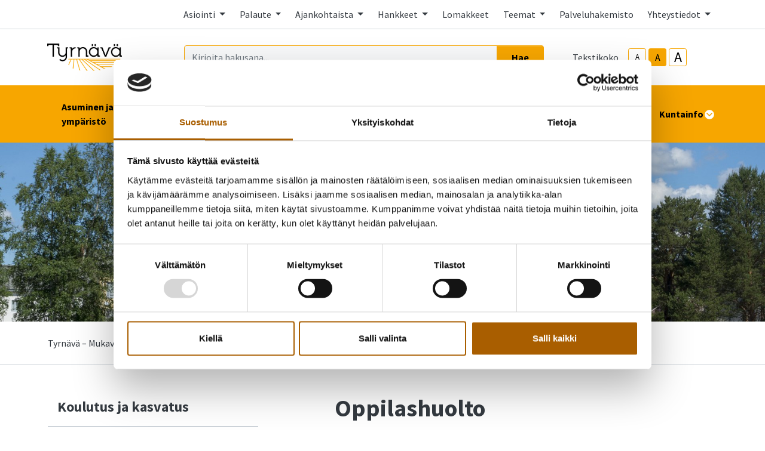

--- FILE ---
content_type: text/html; charset=UTF-8
request_url: https://www.tyrnava.fi/koulutus-ja-kasvatus/perusopetus/oppilashuolto.html
body_size: 21917
content:
<!doctype html>
<html lang="fi">
	<head>
		<meta charset="utf-8">
		<meta name="viewport" content="width=device-width, initial-scale=1, shrink-to-fit=no">

		<link crossorigin rel="preconnect" href="https://fonts.googleapis.com/" >
<link crossorigin rel="preconnect" href="https://fonts.gstatic.com/">
<link crossorigin rel="preconnect" href="https://code.jquery.com">
<link crossorigin rel="preconnect" href="https://cdnjs.cloudflare.com">
		<!-- <link rel="preload" href=""> -->
		<script>
	var LANG = 'fi';
	var TRANSLATIONS = {
		'submit': 	'Lähetä',
		'cancel': 	'Peruuta',
		'page': 	'Sivu',
		'example': {
			'key': 'value'
		},
		'today': 'Tänään',
		'oclock': 'klo',
		'noEvents': 'Ei tapahtumia.',
		'forExampleShort': 'Esim.',
		'clearAllFilters': 'Poista valinnat',
		'sector': 'Sektori',
		'companyOpenHours': 'Yrityksen aukioloajat',
		'companyOpen': 'Aukioloaika',
		'invalidFeedback': 'Tarkista kenttä!',
		'removeOpenHour': 'Poista aukioloaika',
	};
	var AJAX = {};
</script>

				<script id="Cookiebot" src="https://consent.cookiebot.com/uc.js" data-cbid="9c01dcb5-a446-4f43-bc4c-45fd1c56fd04" data-blockingmode="auto" type="text/javascript"></script>

<script defer src="https://code.jquery.com/jquery-3.4.1.min.js" integrity="sha256-CSXorXvZcTkaix6Yvo6HppcZGetbYMGWSFlBw8HfCJo=" crossorigin="anonymous"></script>
<script defer src="https://cdnjs.cloudflare.com/ajax/libs/popper.js/1.14.3/umd/popper.min.js" integrity="sha384-ZMP7rVo3mIykV+2+9J3UJ46jBk0WLaUAdn689aCwoqbBJiSnjAK/l8WvCWPIPm49" crossorigin="anonymous"></script>
<script defer src="https://stackpath.bootstrapcdn.com/bootstrap/4.3.1/js/bootstrap.min.js" integrity="sha384-JjSmVgyd0p3pXB1rRibZUAYoIIy6OrQ6VrjIEaFf/nJGzIxFDsf4x0xIM+B07jRM" crossorigin="anonymous"></script>

<script defer src="https://cdnjs.cloudflare.com/ajax/libs/jQuery.mmenu/7.3.3/jquery.mmenu.js" integrity="sha256-2cndwgQvIn/cRAYfxt2NyttNIy1wRM9oW7PIP6JHxrw=" crossorigin="anonymous"></script>
<script defer src="https://cdnjs.cloudflare.com/ajax/libs/jQuery.mmenu/7.3.3/addons/fixedelements/jquery.mmenu.fixedelements.js" integrity="sha256-Qoo/PItYGC8CLNbIj1+EHYDVR/v+Mknb5eBnk6HQx4E=" crossorigin="anonymous"></script>
<script defer src="https://cdnjs.cloudflare.com/ajax/libs/jQuery.mmenu/7.3.3/addons/keyboardnavigation/jquery.mmenu.keyboardnavigation.js" integrity="sha256-TjGWtyHmx7zsuIZjnnQKkEhx1Pxv9rYK8mCVCGd7iCM=" crossorigin="anonymous"></script>
<script defer src="https://cdnjs.cloudflare.com/ajax/libs/jQuery.mmenu/7.3.3/addons/navbars/jquery.mmenu.navbars.js" integrity="sha256-7mQu3nt1c9+X7qHCs7Llfz7Mfb4pVmWK9GuQuTbvKZ0=" crossorigin="anonymous"></script>
<script defer src="https://cdnjs.cloudflare.com/ajax/libs/jQuery.mmenu/7.3.3/addons/navbars/_navbar.close.js" integrity="sha256-7lS63XPgHGRSKK4/O9NqPGabAFM97W4I3pWJ3RS9pPs=" crossorigin="anonymous"></script>

<script defer src="https://cdn.jsdelivr.net/gh/fancyapps/fancybox@3.5.7/dist/jquery.fancybox.min.js"></script>

<script defer src="https://www.tyrnava.fi/media/layout/vendor/ab-datepicker-master/js/locales/fi.min.js"></script>
<script defer src="https://www.tyrnava.fi/media/layout/vendor/ab-datepicker-master/js/datepicker.min.js"></script>

<script defer src="https://www.tyrnava.fi/media/layout/vendor/shariff/shariff.min.js"></script>



	<script defer src="https://www.tyrnava.fi/media/layout/build/js/main.js?_=1761205078"></script>

		<link href="https://fonts.googleapis.com/css2?family=Source+Sans+Pro:ital,wght@0,400;0,700;1,400;1,700&display=swap" rel="stylesheet">

<link rel="stylesheet" href="https://cdnjs.cloudflare.com/ajax/libs/jQuery.mmenu/7.3.3/jquery.mmenu.css" integrity="sha256-Y/7Iu7Hes8G/ST0+gdDuari7/q5jEWtgHotby6YSmyc=" crossorigin="anonymous" />
<link rel="stylesheet" href="https://cdnjs.cloudflare.com/ajax/libs/jQuery.mmenu/7.3.3/extensions/pagedim/jquery.mmenu.pagedim.css" integrity="sha256-iCcb06pXx5W/3ggLPSJHYPVZzmzO2IR925i/+QfD2KE=" crossorigin="anonymous" />
<link rel="stylesheet" href="https://cdnjs.cloudflare.com/ajax/libs/jQuery.mmenu/7.3.3/extensions/positioning/jquery.mmenu.positioning.css" integrity="sha256-+RhhJ8dtplQUoMll/2dXJ9tgVdf5LBsIfXe4Gu/8v08=" crossorigin="anonymous" />
<link rel="stylesheet" href="https://cdnjs.cloudflare.com/ajax/libs/jQuery.mmenu/7.3.3/extensions/effects/jquery.mmenu.effects.css" integrity="sha256-ugSHSfp3E/LlG3gFDwqsPl7dKmZHck87lVCFU7pzGbc=" crossorigin="anonymous" />
<link rel="stylesheet" href="https://cdnjs.cloudflare.com/ajax/libs/jQuery.mmenu/7.3.3/extensions/themes/jquery.mmenu.themes.css" integrity="sha256-Pu/XoT5/dEtlCClIut2dv/wQ57auIKSASvswiQN6t00=" crossorigin="anonymous" />
<link rel="stylesheet" href="https://cdnjs.cloudflare.com/ajax/libs/jQuery.mmenu/7.3.3/extensions/themes/jquery.mmenu.themes.css" integrity="sha256-Pu/XoT5/dEtlCClIut2dv/wQ57auIKSASvswiQN6t00=" crossorigin="anonymous" />
<link rel="stylesheet" href="https://cdnjs.cloudflare.com/ajax/libs/jQuery.mmenu/7.3.3/addons/navbars/jquery.mmenu.navbars.css" integrity="sha256-Rrtwtx8eWIN4tBOaelYC/AQc+6FVhzj9iorlz1nGDPA=" crossorigin="anonymous" />

<link rel="stylesheet" href="https://www.tyrnava.fi/media/layout/vendor/ab-datepicker-master/css/datepicker.css">
<link rel="stylesheet" href="https://www.tyrnava.fi/media/layout/vendor/shariff/shariff.min.css">
<link rel="stylesheet" href="https://cdn.jsdelivr.net/gh/fancyapps/fancybox@3.5.7/dist/jquery.fancybox.min.css" />


<link rel="stylesheet" href="https://www.tyrnava.fi/media/layout/build/css/main.css?_=1761205068">
<link rel="stylesheet" href="https://www.tyrnava.fi/media/layout/build/css/print.css?_=1761205070" media="print">

				
		<!--
<link rel="icon" href="https://www.tyrnava.fi/media/layout/img/favicon/favicon.ico">
<link rel="shortcut icon" href="https://www.tyrnava.fi/media/layout/img/favicon/favicon.ico">
<link rel="apple-touch-icon" sizes="57x57" href="https://www.tyrnava.fi/media/layout/img/favicon/apple-touch-icon-57x57.png">
<link rel="apple-touch-icon" sizes="114x114" href="https://www.tyrnava.fi/media/layout/img/favicon/apple-touch-icon-114x114.png">
<link rel="apple-touch-icon" sizes="72x72" href="https://www.tyrnava.fi/media/layout/img/favicon/apple-touch-icon-72x72.png">
<link rel="apple-touch-icon" sizes="144x144" href="https://www.tyrnava.fi/media/layout/img/favicon/apple-touch-icon-144x144.png">
<link rel="apple-touch-icon" sizes="60x60" href="https://www.tyrnava.fi/media/layout/img/favicon/apple-touch-icon-60x60.png">
<link rel="apple-touch-icon" sizes="120x120" href="https://www.tyrnava.fi/media/layout/img/favicon/apple-touch-icon-120x120.png">
<link rel="apple-touch-icon" sizes="76x76" href="https://www.tyrnava.fi/media/layout/img/favicon/apple-touch-icon-76x76.png">
<link rel="apple-touch-icon" sizes="152x152" href="https://www.tyrnava.fi/media/layout/img/favicon/apple-touch-icon-152x152.png">
<link rel="icon" type="image/png" href="https://www.tyrnava.fi/media/layout/img/favicon/favicon-196x196.png" sizes="196x196">
<link rel="icon" type="image/png" href="https://www.tyrnava.fi/media/layout/img/favicon/favicon-160x160.png" sizes="160x160">
<link rel="icon" type="image/png" href="https://www.tyrnava.fi/media/layout/img/favicon/favicon-96x96.png" sizes="96x96">
<link rel="icon" type="image/png" href="https://www.tyrnava.fi/media/layout/img/favicon/favicon-16x16.png" sizes="16x16">
<link rel="icon" type="image/png" href="https://www.tyrnava.fi/media/layout/img/favicon/favicon-32x32.png" sizes="32x32">
<meta name="msapplication-TileColor" content="#72c037">
<meta name="msapplication-TileImage" content="/media/layout/img/favicon/mstile-144x144.png">
<meta name="msapplication-config" content="/media/layout/img/favicon/browserconfig.xml">
-->
<link rel="apple-touch-icon" sizes="57x57" href="https://www.tyrnava.fi/media/layout/img/favicon/apple-icon-57x57.png">
<link rel="apple-touch-icon" sizes="60x60" href="https://www.tyrnava.fi/media/layout/img/favicon/apple-icon-60x60.png">
<link rel="apple-touch-icon" sizes="72x72" href="https://www.tyrnava.fi/media/layout/img/favicon/apple-icon-72x72.png">
<link rel="apple-touch-icon" sizes="76x76" href="https://www.tyrnava.fi/media/layout/img/favicon/apple-icon-76x76.png">
<link rel="apple-touch-icon" sizes="114x114" href="https://www.tyrnava.fi/media/layout/img/favicon/apple-icon-114x114.png">
<link rel="apple-touch-icon" sizes="120x120" href="https://www.tyrnava.fi/media/layout/img/favicon/apple-icon-120x120.png">
<link rel="apple-touch-icon" sizes="144x144" href="https://www.tyrnava.fi/media/layout/img/favicon/apple-icon-144x144.png">
<link rel="apple-touch-icon" sizes="152x152" href="https://www.tyrnava.fi/media/layout/img/favicon/apple-icon-152x152.png">
<link rel="apple-touch-icon" sizes="180x180" href="https://www.tyrnava.fi/media/layout/img/favicon/apple-icon-180x180.png">
<link rel="icon" type="image/png" sizes="192x192"  href="https://www.tyrnava.fi/media/layout/img/favicon/android-icon-192x192.png">
<link rel="icon" type="image/png" sizes="144x144"  href="https://www.tyrnava.fi/media/layout/img/favicon/android-icon-144x144.png">
<link rel="icon" type="image/png" sizes="32x32" href="https://www.tyrnava.fi/media/layout/img/favicon/favicon-32x32.png">
<link rel="icon" type="image/png" sizes="96x96" href="https://www.tyrnava.fi/media/layout/img/favicon/favicon-96x96.png">
<link rel="icon" type="image/png" sizes="16x16" href="https://www.tyrnava.fi/media/layout/img/favicon/favicon-16x16.png">
<link rel="manifest" href="https://www.tyrnava.fi/media/layout/img/favicon/manifest.json">
<meta name="msapplication-TileColor" content="#ffffff">
<meta name="msapplication-TileImage" content="/media/layout/img/favicon/ms-icon-144x144.png">
<meta name="theme-color" content="#ffffff">

		<title>Oppilashuolto - Tyrnävän kunta</title>            
		<meta name="description" content="">

				<meta property="og:site_name" content="Tyrnävän kunta">
		<meta property="og:url" content="https://www.tyrnava.fi/koulutus-ja-kasvatus/perusopetus/oppilashuolto.html">
		<meta property="og:title" content="Oppilashuolto - Tyrnävän kunta">
		<meta property="og:description" content="">
		<meta name="twitter:card" content="summary">
		<meta name="twitter:title" content="Oppilashuolto - Tyrnävän kunta">
		<meta name="twitter:description" content="">
		<meta name="twitter:url" content="https://www.tyrnava.fi/koulutus-ja-kasvatus/perusopetus/oppilashuolto.html">
		<meta name="twitter:domain" content="https://www.tyrnava.fi">
		<!--
		<meta name="twitter:site" content="@lianatech">
		<meta name="twitter:creator" content="@lianatech">
		-->

		
		
				
		
		<meta http-equiv="Content-Type" content="text/html; charset=UTF-8" />
<link rel="canonical" href="https://www.tyrnava.fi/koulutus-ja-kasvatus/perusopetus/oppilashuolto.html" />
<link rel="alternate" href="https://www.tyrnava.fi/koulutus-ja-kasvatus/perusopetus/oppilashuolto.html" hreflang="fi">
<link rel="alternate" href="https://www.tyrnava.fi/koulutus-ja-kasvatus/perusopetus/oppilashuolto.html" hreflang="x-default">

		<!-- Global site tag (gtag.js) - Google Analytics -->
<script data-cookieconsent="ignore" async src="https://www.googletagmanager.com/gtag/js?id=G-WN5NFL69BD"></script>
<script data-cookieconsent="ignore">
  window.dataLayer = window.dataLayer || [];
  function gtag(){dataLayer.push(arguments);}
  gtag('consent', 'default', {ad_storage:'denied', analytics_storage:'denied'});
  gtag('set', 'ads_data_redaction', true);
  gtag('set', 'url_passthrough', false);
  gtag('js', new Date());

 // gtag('config', 'G-WN5NFL69BD');
  gtag('config', 'AW-712505416');
</script>
		
		
	</head>

		<body>
			<div data-mmenu>
			<header class="Header mb-7 mb-lg-9">
				<div class="TopBar d-none d-md-block border-bottom js-top-bar js-mmenu-fixed">
	<a class="sr-only sr-only-focusable" href="#mainContent">Siirry pääsisältöön (Paina Enter)</a>

	<div class="container">
		<nav class="d-none d-md-flex px-0 justify-content-end align-items-center" aria-label="Yläpalkin linkit">
			<ul class="list-unstyled d-flex m-0">
				
<li class="nav-item">
	
	<div class="dropdown">
		 <a class="TopBar__Link  nav-link dropdown-toggle p-3 " href="#" role="button" id="dropdownMenuLink" data-toggle="dropdown" aria-haspopup="true" aria-expanded="false">
			Asiointi
		</a>
		<div class="dropdown-menu dropdown-menu--arrow py-4" aria-labelledby="dropdownMenuLink">
			
<a class="dropdown-item py-2 text-darker " href="https://www.tyrnava.fi/asiointi/sentraali.html">Sentraali</a>

<a class="dropdown-item py-2 text-darker " href="https://www.tyrnava.fi/asiointi/arkisto.html">Arkisto</a>

<a class="dropdown-item py-2 text-darker " href="https://www.tyrnava.fi/asiointi/kiinteistojen-palvelupyynnot.html">Kiinteistöjen palvelupyynnöt</a>

<a class="dropdown-item py-2 text-darker " href="https://www.tyrnava.fi/asiointi/laskutusosoite-2.html">Laskutusosoite</a>

<a class="dropdown-item py-2 text-darker " href="https://www.tyrnava.fi/asiointi/lomakkeet.html">Lomakkeet</a>

<a class="dropdown-item py-2 text-darker " href="https://www.tyrnava.fi/asiointi/lupapiste.html">Lupapiste</a>

<a class="dropdown-item py-2 text-darker " href="https://www.tyrnava.fi/asiointi/talouspalvelut.html">Talouspalvelut</a>

<a class="dropdown-item py-2 text-darker " href="https://www.tyrnava.fi/asiointi/tilavaraus.html">Tilavaraus</a>

<a class="dropdown-item py-2 text-darker " href="https://www.tyrnava.fi/asiointi/edlevo.html">Edlevo</a>

<a class="dropdown-item py-2 text-darker " href="https://www.tyrnava.fi/asiointi/wilma.html">Wilma</a>

<a class="dropdown-item py-2 text-darker " href="https://www.tyrnava.fi/asiointi/digituki.html">Digituki</a>

<a class="dropdown-item py-2 text-darker " href="https://www.tyrnava.fi/asiointi/ilmoita-vaarinkaytoksesta.html">Ilmoita väärinkäytöksestä</a>

		</div>
	</div>
	
</li>

<li class="nav-item">
	
	<div class="dropdown">
		 <a class="TopBar__Link  nav-link dropdown-toggle p-3 " href="#" role="button" id="dropdownMenuLink" data-toggle="dropdown" aria-haspopup="true" aria-expanded="false">
			Palaute
		</a>
		<div class="dropdown-menu dropdown-menu--arrow py-4" aria-labelledby="dropdownMenuLink">
			
<a class="dropdown-item py-2 text-darker " href="https://www.tyrnava.fi/palaute/palaute-ja-palvelupyynnot.html">Palaute ja palvelupyynnöt</a>

<a class="dropdown-item py-2 text-darker " href="https://www.tyrnava.fi/palaute/kuntalaisaloite.html">Kuntalaisaloite</a>

<a class="dropdown-item py-2 text-darker " href="https://www.tyrnava.fi/palaute/ohjeet-palautteen-antamiseen.html">Ohjeet palautteen antamiseen</a>

<a class="dropdown-item py-2 text-darker " href="https://www.tyrnava.fi/palaute/ohje-kiinteistojen-palvelupyynnon-tekemiseen.html">Ohje kiinteistöjen palvelupyynnön tekemiseen</a>

		</div>
	</div>
	
</li>

<li class="nav-item">
	
	<div class="dropdown">
		 <a class="TopBar__Link  nav-link dropdown-toggle p-3 " href="#" role="button" id="dropdownMenuLink" data-toggle="dropdown" aria-haspopup="true" aria-expanded="false">
			Ajankohtaista
		</a>
		<div class="dropdown-menu dropdown-menu--arrow py-4" aria-labelledby="dropdownMenuLink">
			
<a class="dropdown-item py-2 text-darker " href="https://www.tyrnava.fi/ajankohtaista/uutiset.html">Uutiset</a>

<a class="dropdown-item py-2 text-darker " href="https://www.tyrnava.fi/ajankohtaista/tiedotteet.html">Tiedotteet</a>

<a class="dropdown-item py-2 text-darker " href="https://www.tyrnava.fi/ajankohtaista/viralliset-kuulutukset.html">Viralliset kuulutukset</a>

<a class="dropdown-item py-2 text-darker " href="https://www.tyrnava.fi/ajankohtaista/avoimet-tyopaikat.html">Avoimet työpaikat</a>

<a class="dropdown-item py-2 text-darker " href="https://www.tyrnava.fi/ajankohtaista/avoimet-tarjouspyynnot.html">Avoimet tarjouspyynnöt</a>

<a class="dropdown-item py-2 text-darker " href="https://www.tyrnava.fi/ajankohtaista/kuntatiedotteet.html">Kuntatiedotteet</a>

<a class="dropdown-item py-2 text-darker " href="https://www.tyrnava.fi/ajankohtaista/blogit.html">Blogit</a>

<a class="dropdown-item py-2 text-darker " href="https://www.tyrnava.fi/ajankohtaista/tapahtumat.html">Tapahtumat</a>

<a class="dropdown-item py-2 text-darker " href="https://www.tyrnava.fi/ajankohtaista/ohjeet-ukrainasta-saapuville.html">Ohjeet Ukrainasta saapuville</a>

<a class="dropdown-item py-2 text-darker " href="https://www.tyrnava.fi/ajankohtaista/instructions-for-ukrainian-arrivals.html">Instructions for Ukrainian arrivals</a>

		</div>
	</div>
	
</li>

<li class="nav-item">
	
	<div class="dropdown">
		 <a class="TopBar__Link  nav-link dropdown-toggle p-3 " href="#" role="button" id="dropdownMenuLink" data-toggle="dropdown" aria-haspopup="true" aria-expanded="false">
			Hankkeet
		</a>
		<div class="dropdown-menu dropdown-menu--arrow py-4" aria-labelledby="dropdownMenuLink">
			
<a class="dropdown-item py-2 text-darker " href="https://www.tyrnava.fi/hankkeet-2/lakeuden-sillat-hanke.html">Lakeuden Sillat -hanke</a>

<a class="dropdown-item py-2 text-darker " href="https://www.tyrnava.fi/hankkeet-2/mahdollisuuksia-mukanaoloon-mukuloille-lasnaolevaa-nuorisotyota-tyrnavalaisessa-kouluymparistossa.html">Mahdollisuuksia mukanaoloon mukuloille! Läsnäolevaa nuorisotyötä tyrnäväläisessä kouluympäristössä</a>

<a class="dropdown-item py-2 text-darker " href="https://www.tyrnava.fi/hankkeet-2/perunagalleria-2026-tutkittu-perunatieto-liikkeelle.html">Perunagalleria 2026 – tutkittu perunatieto liikkeelle</a>

<a class="dropdown-item py-2 text-darker " href="https://www.tyrnava.fi/hankkeet-2/pohjois-pohjanmaan-teollisuushamppuklusteri.html">Pohjois-Pohjanmaan teollisuushamppuklusteri</a>

		</div>
	</div>
	
</li>

<li class="nav-item">
	
	<a class="TopBar__Link  nav-link p-3 " href="https://www.tyrnava.fi/lomakkeet.html" >Lomakkeet</a>
	
</li>

<li class="nav-item">
	
	<div class="dropdown">
		 <a class="TopBar__Link  nav-link dropdown-toggle p-3 " href="#" role="button" id="dropdownMenuLink" data-toggle="dropdown" aria-haspopup="true" aria-expanded="false">
			Teemat
		</a>
		<div class="dropdown-menu dropdown-menu--arrow py-4" aria-labelledby="dropdownMenuLink">
			
<a class="dropdown-item py-2 text-darker " href="https://www.tyrnava.fi/teemat/turvallisuus.html">Turvallisuus</a>

<a class="dropdown-item py-2 text-darker " href="https://www.tyrnava.fi/teemat/hyvinvointi.html">Hyvinvointi</a>

<a class="dropdown-item py-2 text-darker " href="https://www.tyrnava.fi/teemat/lapsiperheet.html">Lapsiperheet</a>

<a class="dropdown-item py-2 text-darker " href="https://www.tyrnava.fi/teemat/nuoret.html">Nuoret</a>

<a class="dropdown-item py-2 text-darker " href="https://www.tyrnava.fi/teemat/iakkaat.html">Iäkkäät</a>

<a class="dropdown-item py-2 text-darker " href="https://www.tyrnava.fi/teemat/rakentajat.html">Rakentajat</a>

<a class="dropdown-item py-2 text-darker " href="https://www.tyrnava.fi/teemat/yrittajat.html">Yrittäjät</a>

<a class="dropdown-item py-2 text-darker " href="https://www.tyrnava.fi/teemat/vierailijat.html">Vierailijat</a>

		</div>
	</div>
	
</li>

<li class="nav-item">
	
	<a class="TopBar__Link  nav-link p-3 " href="https://www.tyrnava.fi/palveluhakemisto.html" >Palveluhakemisto</a>
	
</li>

<li class="nav-item">
	
	<div class="dropdown">
		 <a class="TopBar__Link  nav-link dropdown-toggle p-3 " href="#" role="button" id="dropdownMenuLink" data-toggle="dropdown" aria-haspopup="true" aria-expanded="false">
			Yhteystiedot
		</a>
		<div class="dropdown-menu dropdown-menu--arrow py-4" aria-labelledby="dropdownMenuLink">
			
<a class="dropdown-item py-2 text-darker " href="https://www.tyrnava.fi/yhteystiedot/kunnan-yhteystiedot.html">Kunnan yhteystiedot</a>

<a class="dropdown-item py-2 text-darker " href="https://www.tyrnava.fi/yhteystiedot/laskutusosoite.html">Laskutusosoite</a>

<a class="dropdown-item py-2 text-darker " href="https://www.tyrnava.fi/yhteystiedot/puhelinluettelo.html">Puhelinluettelo</a>

<a class="dropdown-item py-2 text-darker " href="https://www.tyrnava.fi/yhteystiedot/yhteisot-ja-jarjestot.html">Yhteisöt ja järjestöt</a>

		</div>
	</div>
	
</li>
			</ul>
		</nav>
	</div>
</div>
<div class="MenuMain position-relative shadow-sm bg-white js-menu-main">
	<div class="MenuMain__Container container">
		<div class="d-flex flex-column flex-md-row align-items-center pt-6 py-md-6">
			<!-- Language links (mobile)
			<div class="d-md-none mb-6">
				<a class="btn btn-sm btn-outline-primary" href="https://www.tyrnava.fi/en/home.html">In English</a>			</div>
			-->

			<!-- Logo -->
			<a class="mr-md-12 mb-6 mb-md-0" href="https://www.tyrnava.fi/etusivu.html">
				<img class="MenuMain__Logo" src="https://www.tyrnava.fi/media/cache/tyrna-cc-88va-cc-88_logo_merkki_keskitetty_rgb-9999x125.png" alt="Tyrnävän kunnan logo">			</a>

			<div class="d-flex flex-column flex-lg-row align-items-lg-center w-100 py-4 py-md-0 bg-100 bg-md-white">
				<!-- Search -->
				<div class="d-none d-md-block flex-grow-1 order-2 order-lg-1 mr-lg-9 bg-white position-relative" id="headerSearch">
					<form class="form-inline" action="https://www.tyrnava.fi/hakutulokset.html">
						<div class="input-group w-100">
							<input type="hidden" name="type[]" value="page">
							<input type="hidden" name="type[]" value="event">
							<input type="hidden" name="type[]" value="file">
							<input type="hidden" name="type[]" value="news">
							<input type="hidden" name="type[]" value="contact">
							<input class="form-control border-primary bg-100 rounded-left js-search-autocomplete" data-container="#autocompleteResults" data-ajax-url="/cms/ajax?block=3" type="text" name="q" placeholder="Kirjoita hakusana..." aria-label="Kirjoita hakusana" autocomplete="off">
							<div class="position-relative input-group-append">
								<button class="btn btn-primary px-6" type="submit">
									Hae								</button>
							</div>
						</div>
					</form>
					<div id="autocompleteResults" class="SearchAutocomplete p-4 js-search-autocomplete-container" style="display: none;">
						<div class="SearchAutocomplete__Container js-search-autocomplete-results">
						
						</div>
						<div class="SearchAutocomplete__Footer mt-4">
							<button class="btn btn-primary js-search-autocomplete-button">Katso kaikki hakutulokset</button>
						</div>
					</div>
				</div>

				<div class="d-flex order-1 order-lg-2 align-self-center align-self-md-end align-self-lg-center mb-md-6 mb-lg-0">
					<!-- Font-size control -->
					<div class="d-flex align-items-center mr-md-9">
						<span class="mr-4">
							Tekstikoko						</span>
						<button type="button" class="Header__FontsizeControl btn btn-sm btn-outline-primary font-size-sm mr-1 js-font-size-control" data-size="sm" aria-label="smaller-text-size">A</button>
						<button type="button" class="Header__FontsizeControl Header__FontsizeControl--current btn btn-sm btn-outline-primary font-size-base mr-1 js-font-size-control" data-size="base" aria-label="base-text-size">A</button>
						<button type="button" class="Header__FontsizeControl d-flex align-items-center justify-content-center btn btn-sm btn-outline-primary font-size-6 mr-1 js-font-size-control" data-size="lg" aria-label="larger-text-size">A</button>
					</div>

					<!-- Language links (desktop)
					<div class="d-none d-md-block">
						<a class="btn btn-sm btn-outline-primary" href="https://www.tyrnava.fi/en/home.html">In English</a>					</div>
					-->
				</div>
			</div>
		</div>
	</div>

	<div class="bg-secondary">
		<div class="container d-flex justify-content-lg-center py-6 py-lg-0">
			<!-- Desktop navigation -->
			<nav class="navbar navbar-expand-md position-static d-none d-lg-flex justify-content-center p-0 js-mega-menu" aria-label="Päävalikko" >
				<ul class="navbar-nav">
					
<li class="MenuMain__Item nav-item  first level1 hasSubItems">
	<a class="MenuMain__Link MegaMenu__ToggleBtn nav-link d-flex align-items-center h-100  px-3 px-lg-6 py-6 font-weight-bold  first level1 hasSubItems js-mega-menu-toggle"
	   href="https://www.tyrnava.fi/asuminen-ja-ymparisto.html"
	   id="menuMainLink165"
	   data-id="165"
	   data-level="1"
	   
	   
	   role="button"
	   aria-controls="submenu165"
	   aria-expanded="false"
	   
	>
		Asuminen ja ympäristö
		
		<span 
			class="fa-stack font-size-base text-primary"
			style="width: 1rem; height: 1rem; margin-bottom: -2px;"
		>
			<i class="fas fa-circle fa-stack-1x fa-inverse"></i>
			<i class="MegaMenu__ToggleIcon MegaMenu__ToggleIcon--closed far fa-angle-down fa-stack-1x"></i>
			<i class="MegaMenu__ToggleIcon MegaMenu__ToggleIcon--opened far fa-angle-up fa-stack-1x"></i>
		</span>
		
	</a>
	
		<div class="MegaMenu__Nav pt-9 shadow-sm open js-mega-menu-nav" id="submenu165" data-parent-id="165" data-level="1">
			<div class="container flex-column align-items-start">
				<h2 class="MegaMenu__Title MegaMenu__Title--level1 h3 w-100 mb-0 pb-6 pl-7">
					<a href="https://www.tyrnava.fi/asuminen-ja-ymparisto.html" class="text-body">Asuminen ja ympäristö<i class="far fa-angle-right ml-3 font-size-lg"></i></a>
				</h2>
				<ul class="list-unstyled position-relative w-50">
					


<li class=" border-bottom border-200">
	<div class="d-flex justify-content-between align-items-center px-7 py-3">
		<a class="font-size-lg font-weight-bold level2 text-darker"
	       href="https://www.tyrnava.fi/asuminen-ja-ymparisto/tyrnavan-karttapalvelu.html"
	       id="menuMainLink779"
	       data-id="779"
	       data-level="2"
	       
		>
			Tyrnävän karttapalvelu
			
			<span class="sr-only">Linkki vie ulkoiselle sivustolle</span>
			<i class="far fa-external-link ml-2"></i>
			
		</a>
		
		
	</div>
	
	
</li>





<li class=" border-bottom border-200">
	<div class="d-flex justify-content-between align-items-center px-7 py-3">
		<a class="font-size-lg font-weight-bold level2 text-darker"
	       href="https://www.tyrnava.fi/asuminen-ja-ymparisto/asuminen.html"
	       id="menuMainLink185"
	       data-id="185"
	       data-level="2"
	       
		>
			Asuminen
			
		</a>
		
		
		<a class="MegaMenu__ToggleBtn h-100 d-block js-mega-menu-toggle"
		   href="https://www.tyrnava.fi/asuminen-ja-ymparisto/asuminen.html"
		   id="menuMainLink185"
		   data-id="185"
		   data-level="2"
		   
		   role="button"
		   aria-controls="submenu185"
		   aria-expanded="false"
		   aria-label="Ajaa tai sulje alavalikko"
		   aria-haspopup="true"
		>
			<span 
				  class="fa-stack font-size-6 text-primary"
				  style="width: 1.5rem; height: 1.5rem; margin-bottom: -4px;"
				  >
				<i class="fas fa-circle fa-stack-1x"></i>
				<i class="MegaMenu__ToggleIcon MegaMenu__ToggleIcon--closed far fa-angle-right fa-stack-1x fa-inverse font-size-4" style="left: 5px;"></i>
				<i class="MegaMenu__ToggleIcon MegaMenu__ToggleIcon--opened far fa-angle-left fa-stack-1x fa-inverse font-size-4" style="left: 3px;"></i>
			</span>
		</a>
		
	</div>
	
	
	<div class="MegaMenu__SubMenu p-9 js-mega-menu-nav" id="submenu185" data-parent-id="185" data-level="2">
		<h3 class="h4">
			<a href="https://www.tyrnava.fi/asuminen-ja-ymparisto/asuminen.html" class="text-body">Asuminen<i class="far fa-angle-right ml-3 font-size-lg"></i></a>
		</h3>
		<ul class="pl-4">
			




<li class="mb-3 js-mega-menu-sub-item">
	<a href="https://www.tyrnava.fi/asuminen-ja-ymparisto/asuminen/vuokra-asunnot.html" class="text-body">
	Vuokra-asunnot <span class="sr-only">Linkki vie ulkoiselle sivustolle</span>
	
	</a>
</li>





<li class="mb-3 js-mega-menu-sub-item">
	<a href="https://www.tyrnava.fi/asuminen-ja-ymparisto/asuminen/nuohous.html" class="text-body">
	Nuohous <span class="sr-only">Linkki vie ulkoiselle sivustolle</span>
	
	</a>
</li>





<li class="mb-3 js-mega-menu-sub-item">
	<a href="https://www.tyrnava.fi/asuminen-ja-ymparisto/asuminen/korjausavustukset.html" class="text-body">
	Korjausavustukset <span class="sr-only">Linkki vie ulkoiselle sivustolle</span>
	
	</a>
</li>





<li class="mb-3 js-mega-menu-sub-item">
	<a href="https://www.tyrnava.fi/asuminen-ja-ymparisto/asuminen/kylat.html" class="text-body">
	Kylät <span class="sr-only">Linkki vie ulkoiselle sivustolle</span>
	
	</a>
</li>

		</ul>
	</div>
	
</li>





<li class=" border-bottom border-200">
	<div class="d-flex justify-content-between align-items-center px-7 py-3">
		<a class="font-size-lg font-weight-bold level2 text-darker"
	       href="https://www.tyrnava.fi/asuminen-ja-ymparisto/kiinteistopalvelut.html"
	       id="menuMainLink476"
	       data-id="476"
	       data-level="2"
	       
		>
			Kiinteistöpalvelut
			
		</a>
		
		
	</div>
	
	
</li>





<li class=" border-bottom border-200">
	<div class="d-flex justify-content-between align-items-center px-7 py-3">
		<a class="font-size-lg font-weight-bold level2 text-darker"
	       href="https://www.tyrnava.fi/asuminen-ja-ymparisto/ateria-ja-puhtauspalvelut.html"
	       id="menuMainLink518"
	       data-id="518"
	       data-level="2"
	       
		>
			Ateria- ja puhtauspalvelut
			
		</a>
		
		
	</div>
	
	
</li>





<li class=" border-bottom border-200">
	<div class="d-flex justify-content-between align-items-center px-7 py-3">
		<a class="font-size-lg font-weight-bold level2 text-darker"
	       href="https://www.tyrnava.fi/asuminen-ja-ymparisto/kaavoitus.html"
	       id="menuMainLink266"
	       data-id="266"
	       data-level="2"
	       
		>
			Kaavoitus
			
		</a>
		
		
		<a class="MegaMenu__ToggleBtn h-100 d-block js-mega-menu-toggle"
		   href="https://www.tyrnava.fi/asuminen-ja-ymparisto/kaavoitus.html"
		   id="menuMainLink266"
		   data-id="266"
		   data-level="2"
		   
		   role="button"
		   aria-controls="submenu266"
		   aria-expanded="false"
		   aria-label="Ajaa tai sulje alavalikko"
		   aria-haspopup="true"
		>
			<span 
				  class="fa-stack font-size-6 text-primary"
				  style="width: 1.5rem; height: 1.5rem; margin-bottom: -4px;"
				  >
				<i class="fas fa-circle fa-stack-1x"></i>
				<i class="MegaMenu__ToggleIcon MegaMenu__ToggleIcon--closed far fa-angle-right fa-stack-1x fa-inverse font-size-4" style="left: 5px;"></i>
				<i class="MegaMenu__ToggleIcon MegaMenu__ToggleIcon--opened far fa-angle-left fa-stack-1x fa-inverse font-size-4" style="left: 3px;"></i>
			</span>
		</a>
		
	</div>
	
	
	<div class="MegaMenu__SubMenu p-9 js-mega-menu-nav" id="submenu266" data-parent-id="266" data-level="2">
		<h3 class="h4">
			<a href="https://www.tyrnava.fi/asuminen-ja-ymparisto/kaavoitus.html" class="text-body">Kaavoitus<i class="far fa-angle-right ml-3 font-size-lg"></i></a>
		</h3>
		<ul class="pl-4">
			




<li class="mb-3 js-mega-menu-sub-item">
	<a href="https://www.tyrnava.fi/asuminen-ja-ymparisto/kaavoitus/kaavoitustilanne.html" class="text-body">
	Kaavoitustilanne <span class="sr-only">Linkki vie ulkoiselle sivustolle</span>
	
	</a>
</li>





<li class="mb-3 js-mega-menu-sub-item">
	<a href="https://www.tyrnava.fi/asuminen-ja-ymparisto/kaavoitus/maankayttosuunnitelma.html" class="text-body">
	Maankäyttösuunnitelma <span class="sr-only">Linkki vie ulkoiselle sivustolle</span>
	
	</a>
</li>





<li class="mb-3 js-mega-menu-sub-item">
	<a href="https://www.tyrnava.fi/asuminen-ja-ymparisto/kaavoitus/asemakaavat.html" class="text-body">
	Asemakaavat <span class="sr-only">Linkki vie ulkoiselle sivustolle</span>
	
	</a>
</li>





<li class="mb-3 js-mega-menu-sub-item">
	<a href="https://www.tyrnava.fi/asuminen-ja-ymparisto/kaavoitus/yleis-ja-osayleiskaavat.html" class="text-body">
	Yleis- ja osayleiskaavat <span class="sr-only">Linkki vie ulkoiselle sivustolle</span>
	
	</a>
</li>

		</ul>
	</div>
	
</li>





<li class=" border-bottom border-200">
	<div class="d-flex justify-content-between align-items-center px-7 py-3">
		<a class="font-size-lg font-weight-bold level2 text-darker"
	       href="https://www.tyrnava.fi/asuminen-ja-ymparisto/tontit.html"
	       id="menuMainLink459"
	       data-id="459"
	       data-level="2"
	       
		>
			Tontit
			
		</a>
		
		
		<a class="MegaMenu__ToggleBtn h-100 d-block js-mega-menu-toggle"
		   href="https://www.tyrnava.fi/asuminen-ja-ymparisto/tontit.html"
		   id="menuMainLink459"
		   data-id="459"
		   data-level="2"
		   
		   role="button"
		   aria-controls="submenu459"
		   aria-expanded="false"
		   aria-label="Ajaa tai sulje alavalikko"
		   aria-haspopup="true"
		>
			<span 
				  class="fa-stack font-size-6 text-primary"
				  style="width: 1.5rem; height: 1.5rem; margin-bottom: -4px;"
				  >
				<i class="fas fa-circle fa-stack-1x"></i>
				<i class="MegaMenu__ToggleIcon MegaMenu__ToggleIcon--closed far fa-angle-right fa-stack-1x fa-inverse font-size-4" style="left: 5px;"></i>
				<i class="MegaMenu__ToggleIcon MegaMenu__ToggleIcon--opened far fa-angle-left fa-stack-1x fa-inverse font-size-4" style="left: 3px;"></i>
			</span>
		</a>
		
	</div>
	
	
	<div class="MegaMenu__SubMenu p-9 js-mega-menu-nav" id="submenu459" data-parent-id="459" data-level="2">
		<h3 class="h4">
			<a href="https://www.tyrnava.fi/asuminen-ja-ymparisto/tontit.html" class="text-body">Tontit<i class="far fa-angle-right ml-3 font-size-lg"></i></a>
		</h3>
		<ul class="pl-4">
			




<li class="mb-3 js-mega-menu-sub-item">
	<a href="https://www.tyrnava.fi/asuminen-ja-ymparisto/tontit/hirvelasta.html" class="text-body">
	Hirvelästä <span class="sr-only">Linkki vie ulkoiselle sivustolle</span>
	
	</a>
</li>





<li class="mb-3 js-mega-menu-sub-item">
	<a href="https://www.tyrnava.fi/asuminen-ja-ymparisto/tontit/murrosta.html" class="text-body">
	Murrosta <span class="sr-only">Linkki vie ulkoiselle sivustolle</span>
	
	</a>
</li>





<li class="mb-3 js-mega-menu-sub-item">
	<a href="https://www.tyrnava.fi/asuminen-ja-ymparisto/tontit/palkista.html" class="text-body">
	Palkista <span class="sr-only">Linkki vie ulkoiselle sivustolle</span>
	
	</a>
</li>





<li class="mb-3 js-mega-menu-sub-item">
	<a href="https://www.tyrnava.fi/asuminen-ja-ymparisto/tontit/temmekselta.html" class="text-body">
	Temmekseltä <span class="sr-only">Linkki vie ulkoiselle sivustolle</span>
	
	</a>
</li>





<li class="mb-3 js-mega-menu-sub-item">
	<a href="https://www.tyrnava.fi/asuminen-ja-ymparisto/tontit/markkuulta.html" class="text-body">
	Markkuulta <span class="sr-only">Linkki vie ulkoiselle sivustolle</span>
	
	</a>
</li>





<li class="mb-3 js-mega-menu-sub-item">
	<a href="https://www.tyrnava.fi/asuminen-ja-ymparisto/tontit/eskolanpellolta.html" class="text-body">
	Eskolanpellolta <span class="sr-only">Linkki vie ulkoiselle sivustolle</span>
	
	</a>
</li>





<li class="mb-3 js-mega-menu-sub-item">
	<a href="https://www.tyrnava.fi/asuminen-ja-ymparisto/tontit/kotihalmeesta.html" class="text-body">
	Kotihalmeesta <span class="sr-only">Linkki vie ulkoiselle sivustolle</span>
	
	</a>
</li>





<li class="mb-3 js-mega-menu-sub-item">
	<a href="https://www.tyrnava.fi/asuminen-ja-ymparisto/tontit/kotimetsasta.html" class="text-body">
	Kotimetsästä <span class="sr-only">Linkki vie ulkoiselle sivustolle</span>
	
	</a>
</li>





<li class="mb-3 js-mega-menu-sub-item">
	<a href="https://www.tyrnava.fi/asuminen-ja-ymparisto/tontit/puujaakolasta.html" class="text-body">
	Puujaakolasta <span class="sr-only">Linkki vie ulkoiselle sivustolle</span>
	
	</a>
</li>

		</ul>
	</div>
	
</li>





<li class=" border-bottom border-200">
	<div class="d-flex justify-content-between align-items-center px-7 py-3">
		<a class="font-size-lg font-weight-bold level2 text-darker"
	       href="https://www.tyrnava.fi/asuminen-ja-ymparisto/rakentaminen.html"
	       id="menuMainLink349"
	       data-id="349"
	       data-level="2"
	       
		>
			Rakentaminen
			
		</a>
		
		
		<a class="MegaMenu__ToggleBtn h-100 d-block js-mega-menu-toggle"
		   href="https://www.tyrnava.fi/asuminen-ja-ymparisto/rakentaminen.html"
		   id="menuMainLink349"
		   data-id="349"
		   data-level="2"
		   
		   role="button"
		   aria-controls="submenu349"
		   aria-expanded="false"
		   aria-label="Ajaa tai sulje alavalikko"
		   aria-haspopup="true"
		>
			<span 
				  class="fa-stack font-size-6 text-primary"
				  style="width: 1.5rem; height: 1.5rem; margin-bottom: -4px;"
				  >
				<i class="fas fa-circle fa-stack-1x"></i>
				<i class="MegaMenu__ToggleIcon MegaMenu__ToggleIcon--closed far fa-angle-right fa-stack-1x fa-inverse font-size-4" style="left: 5px;"></i>
				<i class="MegaMenu__ToggleIcon MegaMenu__ToggleIcon--opened far fa-angle-left fa-stack-1x fa-inverse font-size-4" style="left: 3px;"></i>
			</span>
		</a>
		
	</div>
	
	
	<div class="MegaMenu__SubMenu p-9 js-mega-menu-nav" id="submenu349" data-parent-id="349" data-level="2">
		<h3 class="h4">
			<a href="https://www.tyrnava.fi/asuminen-ja-ymparisto/rakentaminen.html" class="text-body">Rakentaminen<i class="far fa-angle-right ml-3 font-size-lg"></i></a>
		</h3>
		<ul class="pl-4">
			




<li class="mb-3 js-mega-menu-sub-item">
	<a href="https://www.tyrnava.fi/asuminen-ja-ymparisto/rakentaminen/lupapiste.html" class="text-body">
	Lupapiste <span class="sr-only">Linkki vie ulkoiselle sivustolle</span>
	
	</a>
</li>





<li class="mb-3 js-mega-menu-sub-item">
	<a href="https://www.tyrnava.fi/asuminen-ja-ymparisto/rakentaminen/2026-voimaan-tulevat-muutokset.html" class="text-body">
	2026 voimaan tulevat muutokset <span class="sr-only">Linkki vie ulkoiselle sivustolle</span>
	
	</a>
</li>





<li class="mb-3 js-mega-menu-sub-item">
	<a href="https://www.tyrnava.fi/asuminen-ja-ymparisto/rakentaminen/luvanvaraisuudesta-vapautetut-rakentamistoimenpiteet.html" class="text-body">
	Luvanvaraisuudesta vapautetut rakentamistoimenpiteet <span class="sr-only">Linkki vie ulkoiselle sivustolle</span>
	
	</a>
</li>





<li class="mb-3 js-mega-menu-sub-item">
	<a href="https://www.tyrnava.fi/asuminen-ja-ymparisto/rakentaminen/poikkeamislupa.html" class="text-body">
	Poikkeamislupa <span class="sr-only">Linkki vie ulkoiselle sivustolle</span>
	
	</a>
</li>





<li class="mb-3 js-mega-menu-sub-item">
	<a href="https://www.tyrnava.fi/asuminen-ja-ymparisto/rakentaminen/rakennuksen-purkamislupa.html" class="text-body">
	Rakennuksen purkamislupa <span class="sr-only">Linkki vie ulkoiselle sivustolle</span>
	
	</a>
</li>





<li class="mb-3 js-mega-menu-sub-item">
	<a href="https://www.tyrnava.fi/asuminen-ja-ymparisto/rakentaminen/rakennusjarjestys.html" class="text-body">
	Rakennusjärjestys <span class="sr-only">Linkki vie ulkoiselle sivustolle</span>
	
	</a>
</li>





<li class="mb-3 js-mega-menu-sub-item">
	<a href="https://www.tyrnava.fi/asuminen-ja-ymparisto/rakentaminen/jatevesien-kasittely.html" class="text-body">
	Jätevesien käsittely <span class="sr-only">Linkki vie ulkoiselle sivustolle</span>
	
	</a>
</li>





<li class="mb-3 js-mega-menu-sub-item">
	<a href="https://www.tyrnava.fi/asuminen-ja-ymparisto/rakentaminen/korjausavustukset.html" class="text-body">
	Korjausavustukset <span class="sr-only">Linkki vie ulkoiselle sivustolle</span>
	
	<i class="far fa-external-link ml-2"></i>
	
	</a>
</li>





<li class="mb-3 js-mega-menu-sub-item">
	<a href="https://www.tyrnava.fi/asuminen-ja-ymparisto/rakentaminen/usein-kysytyt-kysymykset-2.html" class="text-body">
	Usein kysytyt kysymykset <span class="sr-only">Linkki vie ulkoiselle sivustolle</span>
	
	</a>
</li>





<li class="mb-3 js-mega-menu-sub-item">
	<a href="https://www.tyrnava.fi/asuminen-ja-ymparisto/rakentaminen/kiinteistoveroselvitys.html" class="text-body">
	Kiinteistöveroselvitys <span class="sr-only">Linkki vie ulkoiselle sivustolle</span>
	
	</a>
</li>





<li class="mb-3 js-mega-menu-sub-item">
	<a href="https://www.tyrnava.fi/asuminen-ja-ymparisto/rakentaminen/vireilla-olevat-aurinkovoimapuiston-rakentamishankkeet.html" class="text-body">
	Vireillä olevat aurinkovoimapuiston rakentamishankkeet <span class="sr-only">Linkki vie ulkoiselle sivustolle</span>
	
	</a>
</li>

		</ul>
	</div>
	
</li>





<li class=" border-bottom border-200">
	<div class="d-flex justify-content-between align-items-center px-7 py-3">
		<a class="font-size-lg font-weight-bold level2 text-darker"
	       href="https://www.tyrnava.fi/asuminen-ja-ymparisto/liikenne.html"
	       id="menuMainLink186"
	       data-id="186"
	       data-level="2"
	       
		>
			Liikenne
			
		</a>
		
		
		<a class="MegaMenu__ToggleBtn h-100 d-block js-mega-menu-toggle"
		   href="https://www.tyrnava.fi/asuminen-ja-ymparisto/liikenne.html"
		   id="menuMainLink186"
		   data-id="186"
		   data-level="2"
		   
		   role="button"
		   aria-controls="submenu186"
		   aria-expanded="false"
		   aria-label="Ajaa tai sulje alavalikko"
		   aria-haspopup="true"
		>
			<span 
				  class="fa-stack font-size-6 text-primary"
				  style="width: 1.5rem; height: 1.5rem; margin-bottom: -4px;"
				  >
				<i class="fas fa-circle fa-stack-1x"></i>
				<i class="MegaMenu__ToggleIcon MegaMenu__ToggleIcon--closed far fa-angle-right fa-stack-1x fa-inverse font-size-4" style="left: 5px;"></i>
				<i class="MegaMenu__ToggleIcon MegaMenu__ToggleIcon--opened far fa-angle-left fa-stack-1x fa-inverse font-size-4" style="left: 3px;"></i>
			</span>
		</a>
		
	</div>
	
	
	<div class="MegaMenu__SubMenu p-9 js-mega-menu-nav" id="submenu186" data-parent-id="186" data-level="2">
		<h3 class="h4">
			<a href="https://www.tyrnava.fi/asuminen-ja-ymparisto/liikenne.html" class="text-body">Liikenne<i class="far fa-angle-right ml-3 font-size-lg"></i></a>
		</h3>
		<ul class="pl-4">
			




<li class="mb-3 js-mega-menu-sub-item">
	<a href="https://www.tyrnava.fi/asuminen-ja-ymparisto/liikenne/katuverkko.html" class="text-body">
	Katuverkko <span class="sr-only">Linkki vie ulkoiselle sivustolle</span>
	
	</a>
</li>





<li class="mb-3 js-mega-menu-sub-item">
	<a href="https://www.tyrnava.fi/asuminen-ja-ymparisto/liikenne/auraus-ja-hiekoitus.html" class="text-body">
	Auraus ja hiekoitus <span class="sr-only">Linkki vie ulkoiselle sivustolle</span>
	
	</a>
</li>





<li class="mb-3 js-mega-menu-sub-item">
	<a href="https://www.tyrnava.fi/asuminen-ja-ymparisto/liikenne/yksityistiet.html" class="text-body">
	Yksityistiet <span class="sr-only">Linkki vie ulkoiselle sivustolle</span>
	
	</a>
</li>





<li class="mb-3 js-mega-menu-sub-item">
	<a href="https://www.tyrnava.fi/asuminen-ja-ymparisto/liikenne/joukkoliikenne.html" class="text-body">
	Joukkoliikenne <span class="sr-only">Linkki vie ulkoiselle sivustolle</span>
	
	</a>
</li>





<li class="mb-3 js-mega-menu-sub-item">
	<a href="https://www.tyrnava.fi/asuminen-ja-ymparisto/liikenne/liikenneturvallisuus.html" class="text-body">
	Liikenneturvallisuus <span class="sr-only">Linkki vie ulkoiselle sivustolle</span>
	
	</a>
</li>





<li class="mb-3 js-mega-menu-sub-item">
	<a href="https://www.tyrnava.fi/asuminen-ja-ymparisto/liikenne/kavely-ja-pyoraily.html" class="text-body">
	Kävely ja pyöräily <span class="sr-only">Linkki vie ulkoiselle sivustolle</span>
	
	</a>
</li>

		</ul>
	</div>
	
</li>





<li class=" border-bottom border-200">
	<div class="d-flex justify-content-between align-items-center px-7 py-3">
		<a class="font-size-lg font-weight-bold level2 text-darker"
	       href="https://www.tyrnava.fi/asuminen-ja-ymparisto/kulttuuriymparisto.html"
	       id="menuMainLink481"
	       data-id="481"
	       data-level="2"
	       
		>
			Kulttuuriympäristö
			
		</a>
		
		
		<a class="MegaMenu__ToggleBtn h-100 d-block js-mega-menu-toggle"
		   href="https://www.tyrnava.fi/asuminen-ja-ymparisto/kulttuuriymparisto.html"
		   id="menuMainLink481"
		   data-id="481"
		   data-level="2"
		   
		   role="button"
		   aria-controls="submenu481"
		   aria-expanded="false"
		   aria-label="Ajaa tai sulje alavalikko"
		   aria-haspopup="true"
		>
			<span 
				  class="fa-stack font-size-6 text-primary"
				  style="width: 1.5rem; height: 1.5rem; margin-bottom: -4px;"
				  >
				<i class="fas fa-circle fa-stack-1x"></i>
				<i class="MegaMenu__ToggleIcon MegaMenu__ToggleIcon--closed far fa-angle-right fa-stack-1x fa-inverse font-size-4" style="left: 5px;"></i>
				<i class="MegaMenu__ToggleIcon MegaMenu__ToggleIcon--opened far fa-angle-left fa-stack-1x fa-inverse font-size-4" style="left: 3px;"></i>
			</span>
		</a>
		
	</div>
	
	
	<div class="MegaMenu__SubMenu p-9 js-mega-menu-nav" id="submenu481" data-parent-id="481" data-level="2">
		<h3 class="h4">
			<a href="https://www.tyrnava.fi/asuminen-ja-ymparisto/kulttuuriymparisto.html" class="text-body">Kulttuuriympäristö<i class="far fa-angle-right ml-3 font-size-lg"></i></a>
		</h3>
		<ul class="pl-4">
			




<li class="mb-3 js-mega-menu-sub-item">
	<a href="https://www.tyrnava.fi/asuminen-ja-ymparisto/kulttuuriymparisto/nahkuri.html" class="text-body">
	Nahkuri <span class="sr-only">Linkki vie ulkoiselle sivustolle</span>
	
	</a>
</li>

		</ul>
	</div>
	
</li>





<li class=" border-bottom border-200">
	<div class="d-flex justify-content-between align-items-center px-7 py-3">
		<a class="font-size-lg font-weight-bold level2 text-darker"
	       href="https://www.tyrnava.fi/asuminen-ja-ymparisto/ymparistonhoito.html"
	       id="menuMainLink187"
	       data-id="187"
	       data-level="2"
	       
		>
			Ympäristönhoito
			
		</a>
		
		
		<a class="MegaMenu__ToggleBtn h-100 d-block js-mega-menu-toggle"
		   href="https://www.tyrnava.fi/asuminen-ja-ymparisto/ymparistonhoito.html"
		   id="menuMainLink187"
		   data-id="187"
		   data-level="2"
		   
		   role="button"
		   aria-controls="submenu187"
		   aria-expanded="false"
		   aria-label="Ajaa tai sulje alavalikko"
		   aria-haspopup="true"
		>
			<span 
				  class="fa-stack font-size-6 text-primary"
				  style="width: 1.5rem; height: 1.5rem; margin-bottom: -4px;"
				  >
				<i class="fas fa-circle fa-stack-1x"></i>
				<i class="MegaMenu__ToggleIcon MegaMenu__ToggleIcon--closed far fa-angle-right fa-stack-1x fa-inverse font-size-4" style="left: 5px;"></i>
				<i class="MegaMenu__ToggleIcon MegaMenu__ToggleIcon--opened far fa-angle-left fa-stack-1x fa-inverse font-size-4" style="left: 3px;"></i>
			</span>
		</a>
		
	</div>
	
	
	<div class="MegaMenu__SubMenu p-9 js-mega-menu-nav" id="submenu187" data-parent-id="187" data-level="2">
		<h3 class="h4">
			<a href="https://www.tyrnava.fi/asuminen-ja-ymparisto/ymparistonhoito.html" class="text-body">Ympäristönhoito<i class="far fa-angle-right ml-3 font-size-lg"></i></a>
		</h3>
		<ul class="pl-4">
			




<li class="mb-3 js-mega-menu-sub-item">
	<a href="https://www.tyrnava.fi/asuminen-ja-ymparisto/ymparistonhoito/puistot-ja-yleiset-alueet.html" class="text-body">
	Puistot ja yleiset alueet <span class="sr-only">Linkki vie ulkoiselle sivustolle</span>
	
	</a>
</li>





<li class="mb-3 js-mega-menu-sub-item">
	<a href="https://www.tyrnava.fi/asuminen-ja-ymparisto/ymparistonhoito/maisematyolupa.html" class="text-body">
	Maisematyölupa <span class="sr-only">Linkki vie ulkoiselle sivustolle</span>
	
	</a>
</li>





<li class="mb-3 js-mega-menu-sub-item">
	<a href="https://www.tyrnava.fi/asuminen-ja-ymparisto/ymparistonhoito/ymparistonsuojelu.html" class="text-body">
	Ympäristönsuojelu <span class="sr-only">Linkki vie ulkoiselle sivustolle</span>
	
	</a>
</li>

		</ul>
	</div>
	
</li>





<li class=" border-bottom border-200">
	<div class="d-flex justify-content-between align-items-center px-7 py-3">
		<a class="font-size-lg font-weight-bold level2 text-darker"
	       href="https://www.tyrnava.fi/asuminen-ja-ymparisto/jatehuolto.html"
	       id="menuMainLink475"
	       data-id="475"
	       data-level="2"
	       
		>
			Jätehuolto
			
		</a>
		
		
		<a class="MegaMenu__ToggleBtn h-100 d-block js-mega-menu-toggle"
		   href="https://www.tyrnava.fi/asuminen-ja-ymparisto/jatehuolto.html"
		   id="menuMainLink475"
		   data-id="475"
		   data-level="2"
		   
		   role="button"
		   aria-controls="submenu475"
		   aria-expanded="false"
		   aria-label="Ajaa tai sulje alavalikko"
		   aria-haspopup="true"
		>
			<span 
				  class="fa-stack font-size-6 text-primary"
				  style="width: 1.5rem; height: 1.5rem; margin-bottom: -4px;"
				  >
				<i class="fas fa-circle fa-stack-1x"></i>
				<i class="MegaMenu__ToggleIcon MegaMenu__ToggleIcon--closed far fa-angle-right fa-stack-1x fa-inverse font-size-4" style="left: 5px;"></i>
				<i class="MegaMenu__ToggleIcon MegaMenu__ToggleIcon--opened far fa-angle-left fa-stack-1x fa-inverse font-size-4" style="left: 3px;"></i>
			</span>
		</a>
		
	</div>
	
	
	<div class="MegaMenu__SubMenu p-9 js-mega-menu-nav" id="submenu475" data-parent-id="475" data-level="2">
		<h3 class="h4">
			<a href="https://www.tyrnava.fi/asuminen-ja-ymparisto/jatehuolto.html" class="text-body">Jätehuolto<i class="far fa-angle-right ml-3 font-size-lg"></i></a>
		</h3>
		<ul class="pl-4">
			




<li class="mb-3 js-mega-menu-sub-item">
	<a href="https://www.tyrnava.fi/asuminen-ja-ymparisto/jatehuolto/puutarhajatteet-ja-risut.html" class="text-body">
	Puutarhajätteet ja risut <span class="sr-only">Linkki vie ulkoiselle sivustolle</span>
	
	</a>
</li>





<li class="mb-3 js-mega-menu-sub-item">
	<a href="https://www.tyrnava.fi/asuminen-ja-ymparisto/jatehuolto/puutarhajatetta-kunnan-puolellavieraslajit.html" class="text-body">
	Puutarhajätettä kunnan puolella/vieraslajit <span class="sr-only">Linkki vie ulkoiselle sivustolle</span>
	
	</a>
</li>

		</ul>
	</div>
	
</li>





<li class=" border-bottom border-200">
	<div class="d-flex justify-content-between align-items-center px-7 py-3">
		<a class="font-size-lg font-weight-bold level2 text-darker"
	       href="https://www.tyrnava.fi/asuminen-ja-ymparisto/vesihuolto.html"
	       id="menuMainLink479"
	       data-id="479"
	       data-level="2"
	       
		>
			Vesihuolto
			
		</a>
		
		
	</div>
	
	
</li>





<li class="mb-10 border-bottom border-200">
	<div class="d-flex justify-content-between align-items-center px-7 py-3">
		<a class="font-size-lg font-weight-bold level2 text-darker"
	       href="https://www.tyrnava.fi/asuminen-ja-ymparisto/palo-ja-pelastustoimi.html"
	       id="menuMainLink478"
	       data-id="478"
	       data-level="2"
	       
		>
			Palo- ja pelastustoimi
			
		</a>
		
		
	</div>
	
	
</li>



				</ul>
			</div>
		</div>
	
</li>





<li class="MenuMain__Item nav-item  level1 hasSubItems">
	<a class="MenuMain__Link MegaMenu__ToggleBtn nav-link d-flex align-items-center h-100  px-3 px-lg-6 py-6 font-weight-bold  level1 hasSubItems js-mega-menu-toggle"
	   href="https://www.tyrnava.fi/kulttuuri-ja-vapaa-aika.html"
	   id="menuMainLink263"
	   data-id="263"
	   data-level="1"
	   
	   
	   role="button"
	   aria-controls="submenu263"
	   aria-expanded="false"
	   
	>
		Kulttuuri ja vapaa-aika
		
		<span 
			class="fa-stack font-size-base text-primary"
			style="width: 1rem; height: 1rem; margin-bottom: -2px;"
		>
			<i class="fas fa-circle fa-stack-1x fa-inverse"></i>
			<i class="MegaMenu__ToggleIcon MegaMenu__ToggleIcon--closed far fa-angle-down fa-stack-1x"></i>
			<i class="MegaMenu__ToggleIcon MegaMenu__ToggleIcon--opened far fa-angle-up fa-stack-1x"></i>
		</span>
		
	</a>
	
		<div class="MegaMenu__Nav pt-9 shadow-sm  js-mega-menu-nav" id="submenu263" data-parent-id="263" data-level="1">
			<div class="container flex-column align-items-start">
				<h2 class="MegaMenu__Title MegaMenu__Title--level1 h3 w-100 mb-0 pb-6 pl-7">
					<a href="https://www.tyrnava.fi/kulttuuri-ja-vapaa-aika.html" class="text-body">Kulttuuri ja vapaa-aika<i class="far fa-angle-right ml-3 font-size-lg"></i></a>
				</h2>
				<ul class="list-unstyled position-relative w-50">
					


<li class=" border-bottom border-200">
	<div class="d-flex justify-content-between align-items-center px-7 py-3">
		<a class="font-size-lg font-weight-bold level2 text-darker"
	       href="https://www.tyrnava.fi/kulttuuri-ja-vapaa-aika/kirjasto.html"
	       id="menuMainLink269"
	       data-id="269"
	       data-level="2"
	       
		>
			Kirjasto
			
		</a>
		
		
		<a class="MegaMenu__ToggleBtn h-100 d-block js-mega-menu-toggle"
		   href="https://www.tyrnava.fi/kulttuuri-ja-vapaa-aika/kirjasto.html"
		   id="menuMainLink269"
		   data-id="269"
		   data-level="2"
		   
		   role="button"
		   aria-controls="submenu269"
		   aria-expanded="false"
		   aria-label="Ajaa tai sulje alavalikko"
		   aria-haspopup="true"
		>
			<span 
				  class="fa-stack font-size-6 text-primary"
				  style="width: 1.5rem; height: 1.5rem; margin-bottom: -4px;"
				  >
				<i class="fas fa-circle fa-stack-1x"></i>
				<i class="MegaMenu__ToggleIcon MegaMenu__ToggleIcon--closed far fa-angle-right fa-stack-1x fa-inverse font-size-4" style="left: 5px;"></i>
				<i class="MegaMenu__ToggleIcon MegaMenu__ToggleIcon--opened far fa-angle-left fa-stack-1x fa-inverse font-size-4" style="left: 3px;"></i>
			</span>
		</a>
		
	</div>
	
	
	<div class="MegaMenu__SubMenu p-9 js-mega-menu-nav" id="submenu269" data-parent-id="269" data-level="2">
		<h3 class="h4">
			<a href="https://www.tyrnava.fi/kulttuuri-ja-vapaa-aika/kirjasto.html" class="text-body">Kirjasto<i class="far fa-angle-right ml-3 font-size-lg"></i></a>
		</h3>
		<ul class="pl-4">
			




<li class="mb-3 js-mega-menu-sub-item">
	<a href="https://www.tyrnava.fi/kulttuuri-ja-vapaa-aika/kirjasto/ajankohtaista-ja-tapahtumat.html" class="text-body">
	Ajankohtaista ja tapahtumat <span class="sr-only">Linkki vie ulkoiselle sivustolle</span>
	
	</a>
</li>





<li class="mb-3 js-mega-menu-sub-item">
	<a href="https://www.tyrnava.fi/kulttuuri-ja-vapaa-aika/kirjasto/aukioloajat.html" class="text-body">
	Aukioloajat <span class="sr-only">Linkki vie ulkoiselle sivustolle</span>
	
	</a>
</li>





<li class="mb-3 js-mega-menu-sub-item">
	<a href="https://www.tyrnava.fi/kulttuuri-ja-vapaa-aika/kirjasto/e-kirjasto.html" class="text-body">
	E-kirjasto <span class="sr-only">Linkki vie ulkoiselle sivustolle</span>
	
	</a>
</li>





<li class="mb-3 js-mega-menu-sub-item">
	<a href="https://www.tyrnava.fi/kulttuuri-ja-vapaa-aika/kirjasto/esteeton-kirjasto.html" class="text-body">
	Esteetön kirjasto <span class="sr-only">Linkki vie ulkoiselle sivustolle</span>
	
	</a>
</li>





<li class="mb-3 js-mega-menu-sub-item">
	<a href="https://www.tyrnava.fi/kulttuuri-ja-vapaa-aika/kirjasto/hankkeet.html" class="text-body">
	Hankkeet <span class="sr-only">Linkki vie ulkoiselle sivustolle</span>
	
	</a>
</li>





<li class="mb-3 js-mega-menu-sub-item">
	<a href="https://www.tyrnava.fi/kulttuuri-ja-vapaa-aika/kirjasto/hublet-tabletit.html" class="text-body">
	Hublet-tabletit <span class="sr-only">Linkki vie ulkoiselle sivustolle</span>
	
	</a>
</li>





<li class="mb-3 js-mega-menu-sub-item">
	<a href="https://www.tyrnava.fi/kulttuuri-ja-vapaa-aika/kirjasto/kirjakaapit.html" class="text-body">
	Kirjakaapit <span class="sr-only">Linkki vie ulkoiselle sivustolle</span>
	
	</a>
</li>





<li class="mb-3 js-mega-menu-sub-item">
	<a href="https://www.tyrnava.fi/kulttuuri-ja-vapaa-aika/kirjasto/kokous-ja-juhlatilat.html" class="text-body">
	Kokous- ja juhlatilat <span class="sr-only">Linkki vie ulkoiselle sivustolle</span>
	
	</a>
</li>





<li class="mb-3 js-mega-menu-sub-item">
	<a href="https://www.tyrnava.fi/kulttuuri-ja-vapaa-aika/kirjasto/lainattavat-liikuntavalineet-ja-esineet.html" class="text-body">
	Lainattavat liikuntavälineet ja esineet <span class="sr-only">Linkki vie ulkoiselle sivustolle</span>
	
	</a>
</li>





<li class="mb-3 js-mega-menu-sub-item">
	<a href="https://www.tyrnava.fi/kulttuuri-ja-vapaa-aika/kirjasto/lasten-ja-nuorten-kirjasto.html" class="text-body">
	Lasten ja nuorten kirjasto <span class="sr-only">Linkki vie ulkoiselle sivustolle</span>
	
	</a>
</li>





<li class="mb-3 js-mega-menu-sub-item">
	<a href="https://www.tyrnava.fi/kulttuuri-ja-vapaa-aika/kirjasto/lukeva-kunta-ohjelma.html" class="text-body">
	Lukeva kunta -ohjelma <span class="sr-only">Linkki vie ulkoiselle sivustolle</span>
	
	</a>
</li>





<li class="mb-3 js-mega-menu-sub-item">
	<a href="https://www.tyrnava.fi/kulttuuri-ja-vapaa-aika/kirjasto/omatoimikirjasto.html" class="text-body">
	Omatoimikirjasto <span class="sr-only">Linkki vie ulkoiselle sivustolle</span>
	
	</a>
</li>





<li class="mb-3 js-mega-menu-sub-item">
	<a href="https://www.tyrnava.fi/kulttuuri-ja-vapaa-aika/kirjasto/palvelut.html" class="text-body">
	Palvelut <span class="sr-only">Linkki vie ulkoiselle sivustolle</span>
	
	</a>
</li>





<li class="mb-3 js-mega-menu-sub-item">
	<a href="https://www.tyrnava.fi/kulttuuri-ja-vapaa-aika/kirjasto/verkkokirjasto-ja-kayttosaannot.html" class="text-body">
	Verkkokirjasto ja käyttösäännöt <span class="sr-only">Linkki vie ulkoiselle sivustolle</span>
	
	</a>
</li>





<li class="mb-3 js-mega-menu-sub-item">
	<a href="https://www.tyrnava.fi/kulttuuri-ja-vapaa-aika/kirjasto/yhteystiedot.html" class="text-body">
	Yhteystiedot <span class="sr-only">Linkki vie ulkoiselle sivustolle</span>
	
	</a>
</li>

		</ul>
	</div>
	
</li>





<li class=" border-bottom border-200">
	<div class="d-flex justify-content-between align-items-center px-7 py-3">
		<a class="font-size-lg font-weight-bold level2 text-darker"
	       href="https://www.tyrnava.fi/kulttuuri-ja-vapaa-aika/kulttuuri.html"
	       id="menuMainLink270"
	       data-id="270"
	       data-level="2"
	       
		>
			Kulttuuri
			
		</a>
		
		
		<a class="MegaMenu__ToggleBtn h-100 d-block js-mega-menu-toggle"
		   href="https://www.tyrnava.fi/kulttuuri-ja-vapaa-aika/kulttuuri.html"
		   id="menuMainLink270"
		   data-id="270"
		   data-level="2"
		   
		   role="button"
		   aria-controls="submenu270"
		   aria-expanded="false"
		   aria-label="Ajaa tai sulje alavalikko"
		   aria-haspopup="true"
		>
			<span 
				  class="fa-stack font-size-6 text-primary"
				  style="width: 1.5rem; height: 1.5rem; margin-bottom: -4px;"
				  >
				<i class="fas fa-circle fa-stack-1x"></i>
				<i class="MegaMenu__ToggleIcon MegaMenu__ToggleIcon--closed far fa-angle-right fa-stack-1x fa-inverse font-size-4" style="left: 5px;"></i>
				<i class="MegaMenu__ToggleIcon MegaMenu__ToggleIcon--opened far fa-angle-left fa-stack-1x fa-inverse font-size-4" style="left: 3px;"></i>
			</span>
		</a>
		
	</div>
	
	
	<div class="MegaMenu__SubMenu p-9 js-mega-menu-nav" id="submenu270" data-parent-id="270" data-level="2">
		<h3 class="h4">
			<a href="https://www.tyrnava.fi/kulttuuri-ja-vapaa-aika/kulttuuri.html" class="text-body">Kulttuuri<i class="far fa-angle-right ml-3 font-size-lg"></i></a>
		</h3>
		<ul class="pl-4">
			




<li class="mb-3 js-mega-menu-sub-item">
	<a href="https://www.tyrnava.fi/kulttuuri-ja-vapaa-aika/kulttuuri/tyrnava-ja-oulu2026.html" class="text-body">
	Tyrnävä ja Oulu2026 <span class="sr-only">Linkki vie ulkoiselle sivustolle</span>
	
	</a>
</li>





<li class="mb-3 js-mega-menu-sub-item">
	<a href="https://www.tyrnava.fi/kulttuuri-ja-vapaa-aika/kulttuuri/kulttuurikasvatussuunnitelma.html" class="text-body">
	Kulttuurikasvatussuunnitelma <span class="sr-only">Linkki vie ulkoiselle sivustolle</span>
	
	</a>
</li>





<li class="mb-3 js-mega-menu-sub-item">
	<a href="https://www.tyrnava.fi/kulttuuri-ja-vapaa-aika/kulttuuri/kulttuurikohteet.html" class="text-body">
	Kulttuurikohteet <span class="sr-only">Linkki vie ulkoiselle sivustolle</span>
	
	</a>
</li>





<li class="mb-3 js-mega-menu-sub-item">
	<a href="https://www.tyrnava.fi/kulttuuri-ja-vapaa-aika/kulttuuri/keraamikko-kyllikki-salmenhaara.html" class="text-body">
	Keraamikko Kyllikki Salmenhaara <span class="sr-only">Linkki vie ulkoiselle sivustolle</span>
	
	</a>
</li>





<li class="mb-3 js-mega-menu-sub-item">
	<a href="https://www.tyrnava.fi/kulttuuri-ja-vapaa-aika/kulttuuri/nayttelytila.html" class="text-body">
	Näyttelytila <span class="sr-only">Linkki vie ulkoiselle sivustolle</span>
	
	</a>
</li>

		</ul>
	</div>
	
</li>





<li class=" border-bottom border-200">
	<div class="d-flex justify-content-between align-items-center px-7 py-3">
		<a class="font-size-lg font-weight-bold level2 text-darker"
	       href="https://www.tyrnava.fi/kulttuuri-ja-vapaa-aika/liikuntapalvelut.html"
	       id="menuMainLink268"
	       data-id="268"
	       data-level="2"
	       
		>
			Liikuntapalvelut
			
		</a>
		
		
		<a class="MegaMenu__ToggleBtn h-100 d-block js-mega-menu-toggle"
		   href="https://www.tyrnava.fi/kulttuuri-ja-vapaa-aika/liikuntapalvelut.html"
		   id="menuMainLink268"
		   data-id="268"
		   data-level="2"
		   
		   role="button"
		   aria-controls="submenu268"
		   aria-expanded="false"
		   aria-label="Ajaa tai sulje alavalikko"
		   aria-haspopup="true"
		>
			<span 
				  class="fa-stack font-size-6 text-primary"
				  style="width: 1.5rem; height: 1.5rem; margin-bottom: -4px;"
				  >
				<i class="fas fa-circle fa-stack-1x"></i>
				<i class="MegaMenu__ToggleIcon MegaMenu__ToggleIcon--closed far fa-angle-right fa-stack-1x fa-inverse font-size-4" style="left: 5px;"></i>
				<i class="MegaMenu__ToggleIcon MegaMenu__ToggleIcon--opened far fa-angle-left fa-stack-1x fa-inverse font-size-4" style="left: 3px;"></i>
			</span>
		</a>
		
	</div>
	
	
	<div class="MegaMenu__SubMenu p-9 js-mega-menu-nav" id="submenu268" data-parent-id="268" data-level="2">
		<h3 class="h4">
			<a href="https://www.tyrnava.fi/kulttuuri-ja-vapaa-aika/liikuntapalvelut.html" class="text-body">Liikuntapalvelut<i class="far fa-angle-right ml-3 font-size-lg"></i></a>
		</h3>
		<ul class="pl-4">
			




<li class="mb-3 js-mega-menu-sub-item">
	<a href="https://www.tyrnava.fi/kulttuuri-ja-vapaa-aika/liikuntapalvelut/liikuntatarjonta.html" class="text-body">
	Liikuntatarjonta <span class="sr-only">Linkki vie ulkoiselle sivustolle</span>
	
	</a>
</li>





<li class="mb-3 js-mega-menu-sub-item">
	<a href="https://www.tyrnava.fi/kulttuuri-ja-vapaa-aika/liikuntapalvelut/vuorot-ja-hinnastot.html" class="text-body">
	Vuorot ja hinnastot <span class="sr-only">Linkki vie ulkoiselle sivustolle</span>
	
	</a>
</li>





<li class="mb-3 js-mega-menu-sub-item">
	<a href="https://www.tyrnava.fi/kulttuuri-ja-vapaa-aika/liikuntapalvelut/kuntosalit.html" class="text-body">
	Kuntosalit <span class="sr-only">Linkki vie ulkoiselle sivustolle</span>
	
	</a>
</li>





<li class="mb-3 js-mega-menu-sub-item">
	<a href="https://www.tyrnava.fi/kulttuuri-ja-vapaa-aika/liikuntapalvelut/sisaliikuntatilat.html" class="text-body">
	Sisäliikuntatilat <span class="sr-only">Linkki vie ulkoiselle sivustolle</span>
	
	</a>
</li>





<li class="mb-3 js-mega-menu-sub-item">
	<a href="https://www.tyrnava.fi/kulttuuri-ja-vapaa-aika/liikuntapalvelut/ulkoliikunta-alueet.html" class="text-body">
	Ulkoliikunta-alueet <span class="sr-only">Linkki vie ulkoiselle sivustolle</span>
	
	</a>
</li>





<li class="mb-3 js-mega-menu-sub-item">
	<a href="https://www.tyrnava.fi/kulttuuri-ja-vapaa-aika/liikuntapalvelut/urheiluseurat.html" class="text-body">
	Urheiluseurat <span class="sr-only">Linkki vie ulkoiselle sivustolle</span>
	
	</a>
</li>





<li class="mb-3 js-mega-menu-sub-item">
	<a href="https://www.tyrnava.fi/kulttuuri-ja-vapaa-aika/liikuntapalvelut/liikuntaneuvonta.html" class="text-body">
	Liikuntaneuvonta <span class="sr-only">Linkki vie ulkoiselle sivustolle</span>
	
	</a>
</li>





<li class="mb-3 js-mega-menu-sub-item">
	<a href="https://www.tyrnava.fi/kulttuuri-ja-vapaa-aika/liikuntapalvelut/liikkuvat-ohjelmat.html" class="text-body">
	Liikkuvat-ohjelmat <span class="sr-only">Linkki vie ulkoiselle sivustolle</span>
	
	</a>
</li>

		</ul>
	</div>
	
</li>





<li class=" border-bottom border-200">
	<div class="d-flex justify-content-between align-items-center px-7 py-3">
		<a class="font-size-lg font-weight-bold level2 text-darker"
	       href="https://www.tyrnava.fi/kulttuuri-ja-vapaa-aika/nuoret.html"
	       id="menuMainLink433"
	       data-id="433"
	       data-level="2"
	       
		>
			Nuoret
			
		</a>
		
		
		<a class="MegaMenu__ToggleBtn h-100 d-block js-mega-menu-toggle"
		   href="https://www.tyrnava.fi/kulttuuri-ja-vapaa-aika/nuoret.html"
		   id="menuMainLink433"
		   data-id="433"
		   data-level="2"
		   
		   role="button"
		   aria-controls="submenu433"
		   aria-expanded="false"
		   aria-label="Ajaa tai sulje alavalikko"
		   aria-haspopup="true"
		>
			<span 
				  class="fa-stack font-size-6 text-primary"
				  style="width: 1.5rem; height: 1.5rem; margin-bottom: -4px;"
				  >
				<i class="fas fa-circle fa-stack-1x"></i>
				<i class="MegaMenu__ToggleIcon MegaMenu__ToggleIcon--closed far fa-angle-right fa-stack-1x fa-inverse font-size-4" style="left: 5px;"></i>
				<i class="MegaMenu__ToggleIcon MegaMenu__ToggleIcon--opened far fa-angle-left fa-stack-1x fa-inverse font-size-4" style="left: 3px;"></i>
			</span>
		</a>
		
	</div>
	
	
	<div class="MegaMenu__SubMenu p-9 js-mega-menu-nav" id="submenu433" data-parent-id="433" data-level="2">
		<h3 class="h4">
			<a href="https://www.tyrnava.fi/kulttuuri-ja-vapaa-aika/nuoret.html" class="text-body">Nuoret<i class="far fa-angle-right ml-3 font-size-lg"></i></a>
		</h3>
		<ul class="pl-4">
			




<li class="mb-3 js-mega-menu-sub-item">
	<a href="https://www.tyrnava.fi/kulttuuri-ja-vapaa-aika/nuoret/nuorisotyon-perussuunnitelma-nups.html" class="text-body">
	Nuorisotyön perussuunnitelma (NUPS) <span class="sr-only">Linkki vie ulkoiselle sivustolle</span>
	
	</a>
</li>





<li class="mb-3 js-mega-menu-sub-item">
	<a href="https://www.tyrnava.fi/kulttuuri-ja-vapaa-aika/nuoret/nuorisotyo.html" class="text-body">
	Nuorisotyö <span class="sr-only">Linkki vie ulkoiselle sivustolle</span>
	
	</a>
</li>





<li class="mb-3 js-mega-menu-sub-item">
	<a href="https://www.tyrnava.fi/kulttuuri-ja-vapaa-aika/nuoret/nuorisovaltuusto.html" class="text-body">
	Nuorisovaltuusto <span class="sr-only">Linkki vie ulkoiselle sivustolle</span>
	
	</a>
</li>





<li class="mb-3 js-mega-menu-sub-item">
	<a href="https://www.tyrnava.fi/kulttuuri-ja-vapaa-aika/nuoret/etsiva-nuorisotyo.html" class="text-body">
	Etsivä nuorisotyö <span class="sr-only">Linkki vie ulkoiselle sivustolle</span>
	
	</a>
</li>





<li class="mb-3 js-mega-menu-sub-item">
	<a href="https://www.tyrnava.fi/kulttuuri-ja-vapaa-aika/nuoret/tyopajatoiminta.html" class="text-body">
	Työpajatoiminta <span class="sr-only">Linkki vie ulkoiselle sivustolle</span>
	
	</a>
</li>

		</ul>
	</div>
	
</li>





<li class=" border-bottom border-200">
	<div class="d-flex justify-content-between align-items-center px-7 py-3">
		<a class="font-size-lg font-weight-bold level2 text-darker"
	       href="https://www.tyrnava.fi/kulttuuri-ja-vapaa-aika/tilavaraus.html"
	       id="menuMainLink675"
	       data-id="675"
	       data-level="2"
	       
		>
			Tilavaraus
			
		</a>
		
		
		<a class="MegaMenu__ToggleBtn h-100 d-block js-mega-menu-toggle"
		   href="https://www.tyrnava.fi/kulttuuri-ja-vapaa-aika/tilavaraus.html"
		   id="menuMainLink675"
		   data-id="675"
		   data-level="2"
		   
		   role="button"
		   aria-controls="submenu675"
		   aria-expanded="false"
		   aria-label="Ajaa tai sulje alavalikko"
		   aria-haspopup="true"
		>
			<span 
				  class="fa-stack font-size-6 text-primary"
				  style="width: 1.5rem; height: 1.5rem; margin-bottom: -4px;"
				  >
				<i class="fas fa-circle fa-stack-1x"></i>
				<i class="MegaMenu__ToggleIcon MegaMenu__ToggleIcon--closed far fa-angle-right fa-stack-1x fa-inverse font-size-4" style="left: 5px;"></i>
				<i class="MegaMenu__ToggleIcon MegaMenu__ToggleIcon--opened far fa-angle-left fa-stack-1x fa-inverse font-size-4" style="left: 3px;"></i>
			</span>
		</a>
		
	</div>
	
	
	<div class="MegaMenu__SubMenu p-9 js-mega-menu-nav" id="submenu675" data-parent-id="675" data-level="2">
		<h3 class="h4">
			<a href="https://www.tyrnava.fi/kulttuuri-ja-vapaa-aika/tilavaraus.html" class="text-body">Tilavaraus<i class="far fa-angle-right ml-3 font-size-lg"></i></a>
		</h3>
		<ul class="pl-4">
			




<li class="mb-3 js-mega-menu-sub-item">
	<a href="https://www.tyrnava.fi/kulttuuri-ja-vapaa-aika/tilavaraus/varaus-ja-peruutusehdot.html" class="text-body">
	Varaus- ja peruutusehdot <span class="sr-only">Linkki vie ulkoiselle sivustolle</span>
	
	</a>
</li>





<li class="mb-3 js-mega-menu-sub-item">
	<a href="https://www.tyrnava.fi/kulttuuri-ja-vapaa-aika/tilavaraus/kokoustilavaraukset.html" class="text-body">
	Kokoustilavaraukset <span class="sr-only">Linkki vie ulkoiselle sivustolle</span>
	
	</a>
</li>





<li class="mb-3 js-mega-menu-sub-item">
	<a href="https://www.tyrnava.fi/kulttuuri-ja-vapaa-aika/tilavaraus/kuntosalien-kausikortit.html" class="text-body">
	Kuntosalien kausikortit <span class="sr-only">Linkki vie ulkoiselle sivustolle</span>
	
	</a>
</li>





<li class="mb-3 js-mega-menu-sub-item">
	<a href="https://www.tyrnava.fi/kulttuuri-ja-vapaa-aika/tilavaraus/yksittaisvuorot-liikuntatiloihin.html" class="text-body">
	Yksittäisvuorot liikuntatiloihin <span class="sr-only">Linkki vie ulkoiselle sivustolle</span>
	
	</a>
</li>





<li class="mb-3 js-mega-menu-sub-item">
	<a href="https://www.tyrnava.fi/kulttuuri-ja-vapaa-aika/tilavaraus/vakiovuorot-liikuntatiloihin.html" class="text-body">
	Vakiovuorot liikuntatiloihin <span class="sr-only">Linkki vie ulkoiselle sivustolle</span>
	
	</a>
</li>

		</ul>
	</div>
	
</li>





<li class=" border-bottom border-200">
	<div class="d-flex justify-content-between align-items-center px-7 py-3">
		<a class="font-size-lg font-weight-bold level2 text-darker"
	       href="https://www.tyrnava.fi/kulttuuri-ja-vapaa-aika/tuu-mukaan-harrastustoimintaa-koululaisille.html"
	       id="menuMainLink662"
	       data-id="662"
	       data-level="2"
	       
		>
			Tuu mukaan! -harrastustoimintaa koululaisille
			
		</a>
		
		
		<a class="MegaMenu__ToggleBtn h-100 d-block js-mega-menu-toggle"
		   href="https://www.tyrnava.fi/kulttuuri-ja-vapaa-aika/tuu-mukaan-harrastustoimintaa-koululaisille.html"
		   id="menuMainLink662"
		   data-id="662"
		   data-level="2"
		   
		   role="button"
		   aria-controls="submenu662"
		   aria-expanded="false"
		   aria-label="Ajaa tai sulje alavalikko"
		   aria-haspopup="true"
		>
			<span 
				  class="fa-stack font-size-6 text-primary"
				  style="width: 1.5rem; height: 1.5rem; margin-bottom: -4px;"
				  >
				<i class="fas fa-circle fa-stack-1x"></i>
				<i class="MegaMenu__ToggleIcon MegaMenu__ToggleIcon--closed far fa-angle-right fa-stack-1x fa-inverse font-size-4" style="left: 5px;"></i>
				<i class="MegaMenu__ToggleIcon MegaMenu__ToggleIcon--opened far fa-angle-left fa-stack-1x fa-inverse font-size-4" style="left: 3px;"></i>
			</span>
		</a>
		
	</div>
	
	
	<div class="MegaMenu__SubMenu p-9 js-mega-menu-nav" id="submenu662" data-parent-id="662" data-level="2">
		<h3 class="h4">
			<a href="https://www.tyrnava.fi/kulttuuri-ja-vapaa-aika/tuu-mukaan-harrastustoimintaa-koululaisille.html" class="text-body">Tuu mukaan! -harrastustoimintaa koululaisille<i class="far fa-angle-right ml-3 font-size-lg"></i></a>
		</h3>
		<ul class="pl-4">
			




<li class="mb-3 js-mega-menu-sub-item">
	<a href="https://www.tyrnava.fi/kulttuuri-ja-vapaa-aika/tuu-mukaan-harrastustoimintaa-koululaisille/kerhot-ja-ilmoittautuminen.html" class="text-body">
	Kerhot ja ilmoittautuminen <span class="sr-only">Linkki vie ulkoiselle sivustolle</span>
	
	</a>
</li>





<li class="mb-3 js-mega-menu-sub-item">
	<a href="https://www.tyrnava.fi/kulttuuri-ja-vapaa-aika/tuu-mukaan-harrastustoimintaa-koululaisille/ajankohtaista.html" class="text-body">
	Ajankohtaista <span class="sr-only">Linkki vie ulkoiselle sivustolle</span>
	
	</a>
</li>





<li class="mb-3 js-mega-menu-sub-item">
	<a href="https://www.tyrnava.fi/kulttuuri-ja-vapaa-aika/tuu-mukaan-harrastustoimintaa-koululaisille/harrastuskyselyt-2025.html" class="text-body">
	Harrastuskyselyt 2025 <span class="sr-only">Linkki vie ulkoiselle sivustolle</span>
	
	</a>
</li>





<li class="mb-3 js-mega-menu-sub-item">
	<a href="https://www.tyrnava.fi/kulttuuri-ja-vapaa-aika/tuu-mukaan-harrastustoimintaa-koululaisille/tietoa-harrastusohjaajalle.html" class="text-body">
	Tietoa harrastusohjaajalle <span class="sr-only">Linkki vie ulkoiselle sivustolle</span>
	
	</a>
</li>

		</ul>
	</div>
	
</li>





<li class="mb-10 border-bottom border-200">
	<div class="d-flex justify-content-between align-items-center px-7 py-3">
		<a class="font-size-lg font-weight-bold level2 text-darker"
	       href="https://www.tyrnava.fi/kulttuuri-ja-vapaa-aika/yhdistystoiminta.html"
	       id="menuMainLink574"
	       data-id="574"
	       data-level="2"
	       
		>
			Yhdistystoiminta
			
		</a>
		
		
	</div>
	
	
</li>



				</ul>
			</div>
		</div>
	
</li>





<li class="MenuMain__Item nav-item active current level1 hasSubItems">
	<a class="MenuMain__Link MegaMenu__ToggleBtn nav-link d-flex align-items-center h-100  px-3 px-lg-6 py-6 font-weight-bold active current level1 hasSubItems js-mega-menu-toggle"
	   href="https://www.tyrnava.fi/koulutus-ja-kasvatus.html"
	   id="menuMainLink260"
	   data-id="260"
	   data-level="1"
	   aria-current="page"
	   
	   role="button"
	   aria-controls="submenu260"
	   aria-expanded="false"
	   
	>
		Koulutus ja kasvatus
		
		<span 
			class="fa-stack font-size-base text-primary"
			style="width: 1rem; height: 1rem; margin-bottom: -2px;"
		>
			<i class="fas fa-circle fa-stack-1x fa-inverse"></i>
			<i class="MegaMenu__ToggleIcon MegaMenu__ToggleIcon--closed far fa-angle-down fa-stack-1x"></i>
			<i class="MegaMenu__ToggleIcon MegaMenu__ToggleIcon--opened far fa-angle-up fa-stack-1x"></i>
		</span>
		
	</a>
	
		<div class="MegaMenu__Nav pt-9 shadow-sm  js-mega-menu-nav" id="submenu260" data-parent-id="260" data-level="1">
			<div class="container flex-column align-items-start">
				<h2 class="MegaMenu__Title MegaMenu__Title--level1 h3 w-100 mb-0 pb-6 pl-7">
					<a href="https://www.tyrnava.fi/koulutus-ja-kasvatus.html" class="text-body">Koulutus ja kasvatus<i class="far fa-angle-right ml-3 font-size-lg"></i></a>
				</h2>
				<ul class="list-unstyled position-relative w-50">
					


<li class=" border-bottom border-200">
	<div class="d-flex justify-content-between align-items-center px-7 py-3">
		<a class="font-size-lg font-weight-bold level2 text-darker"
	       href="https://www.tyrnava.fi/koulutus-ja-kasvatus/varhaiskasvatus.html"
	       id="menuMainLink275"
	       data-id="275"
	       data-level="2"
	       
		>
			Varhaiskasvatus
			
		</a>
		
		
		<a class="MegaMenu__ToggleBtn h-100 d-block js-mega-menu-toggle"
		   href="https://www.tyrnava.fi/koulutus-ja-kasvatus/varhaiskasvatus.html"
		   id="menuMainLink275"
		   data-id="275"
		   data-level="2"
		   
		   role="button"
		   aria-controls="submenu275"
		   aria-expanded="false"
		   aria-label="Ajaa tai sulje alavalikko"
		   aria-haspopup="true"
		>
			<span 
				  class="fa-stack font-size-6 text-primary"
				  style="width: 1.5rem; height: 1.5rem; margin-bottom: -4px;"
				  >
				<i class="fas fa-circle fa-stack-1x"></i>
				<i class="MegaMenu__ToggleIcon MegaMenu__ToggleIcon--closed far fa-angle-right fa-stack-1x fa-inverse font-size-4" style="left: 5px;"></i>
				<i class="MegaMenu__ToggleIcon MegaMenu__ToggleIcon--opened far fa-angle-left fa-stack-1x fa-inverse font-size-4" style="left: 3px;"></i>
			</span>
		</a>
		
	</div>
	
	
	<div class="MegaMenu__SubMenu p-9 js-mega-menu-nav" id="submenu275" data-parent-id="275" data-level="2">
		<h3 class="h4">
			<a href="https://www.tyrnava.fi/koulutus-ja-kasvatus/varhaiskasvatus.html" class="text-body">Varhaiskasvatus<i class="far fa-angle-right ml-3 font-size-lg"></i></a>
		</h3>
		<ul class="pl-4">
			




<li class="mb-3 js-mega-menu-sub-item">
	<a href="https://www.tyrnava.fi/koulutus-ja-kasvatus/varhaiskasvatus/varhaiskasvatuspalvelut.html" class="text-body">
	Varhaiskasvatuspalvelut <span class="sr-only">Linkki vie ulkoiselle sivustolle</span>
	
	</a>
</li>





<li class="mb-3 js-mega-menu-sub-item">
	<a href="https://www.tyrnava.fi/koulutus-ja-kasvatus/varhaiskasvatus/asiakasmaksut.html" class="text-body">
	Asiakasmaksut <span class="sr-only">Linkki vie ulkoiselle sivustolle</span>
	
	</a>
</li>





<li class="mb-3 js-mega-menu-sub-item">
	<a href="https://www.tyrnava.fi/koulutus-ja-kasvatus/varhaiskasvatus/sahkoinen-asiointi.html" class="text-body">
	Sähköinen asiointi <span class="sr-only">Linkki vie ulkoiselle sivustolle</span>
	
	</a>
</li>





<li class="mb-3 js-mega-menu-sub-item">
	<a href="https://www.tyrnava.fi/koulutus-ja-kasvatus/varhaiskasvatus/paivakoti-kirkkomannikko.html" class="text-body">
	Päiväkoti Kirkkomännikkö <span class="sr-only">Linkki vie ulkoiselle sivustolle</span>
	
	</a>
</li>





<li class="mb-3 js-mega-menu-sub-item">
	<a href="https://www.tyrnava.fi/koulutus-ja-kasvatus/varhaiskasvatus/paivakoti-kapytikka.html" class="text-body">
	Päiväkoti Käpytikka <span class="sr-only">Linkki vie ulkoiselle sivustolle</span>
	
	</a>
</li>





<li class="mb-3 js-mega-menu-sub-item">
	<a href="https://www.tyrnava.fi/koulutus-ja-kasvatus/varhaiskasvatus/paivakoti-tenavatalo.html" class="text-body">
	Päiväkoti Tenavatalo <span class="sr-only">Linkki vie ulkoiselle sivustolle</span>
	
	</a>
</li>





<li class="mb-3 js-mega-menu-sub-item">
	<a href="https://www.tyrnava.fi/koulutus-ja-kasvatus/varhaiskasvatus/paivakoti-toukovakka.html" class="text-body">
	Päiväkoti Toukovakka <span class="sr-only">Linkki vie ulkoiselle sivustolle</span>
	
	</a>
</li>





<li class="mb-3 js-mega-menu-sub-item">
	<a href="https://www.tyrnava.fi/koulutus-ja-kasvatus/varhaiskasvatus/paivakoti-vaentupa.html" class="text-body">
	Päiväkoti Väentupa <span class="sr-only">Linkki vie ulkoiselle sivustolle</span>
	
	</a>
</li>





<li class="mb-3 js-mega-menu-sub-item">
	<a href="https://www.tyrnava.fi/koulutus-ja-kasvatus/varhaiskasvatus/perhepaivahoito.html" class="text-body">
	Perhepäivähoito <span class="sr-only">Linkki vie ulkoiselle sivustolle</span>
	
	</a>
</li>





<li class="mb-3 js-mega-menu-sub-item">
	<a href="https://www.tyrnava.fi/koulutus-ja-kasvatus/varhaiskasvatus/yksityinen-varhaiskasvatus-ja-lastenhoidon-tuet.html" class="text-body">
	Yksityinen varhaiskasvatus ja lastenhoidon tuet <span class="sr-only">Linkki vie ulkoiselle sivustolle</span>
	
	</a>
</li>

		</ul>
	</div>
	
</li>





<li class=" border-bottom border-200">
	<div class="d-flex justify-content-between align-items-center px-7 py-3">
		<a class="font-size-lg font-weight-bold level2 text-darker"
	       href="https://www.tyrnava.fi/koulutus-ja-kasvatus/esiopetus.html"
	       id="menuMainLink273"
	       data-id="273"
	       data-level="2"
	       
		>
			Esiopetus
			
		</a>
		
		
	</div>
	
	
</li>





<li class=" border-bottom border-200">
	<div class="d-flex justify-content-between align-items-center px-7 py-3">
		<a class="font-size-lg font-weight-bold level2 text-darker"
	       href="https://www.tyrnava.fi/koulutus-ja-kasvatus/perusopetus.html"
	       id="menuMainLink274"
	       data-id="274"
	       data-level="2"
	       aria-current="page"
		>
			Perusopetus
			
		</a>
		
		
		<a class="MegaMenu__ToggleBtn h-100 d-block js-mega-menu-toggle"
		   href="https://www.tyrnava.fi/koulutus-ja-kasvatus/perusopetus.html"
		   id="menuMainLink274"
		   data-id="274"
		   data-level="2"
		   aria-current="page"
		   role="button"
		   aria-controls="submenu274"
		   aria-expanded="false"
		   aria-label="Ajaa tai sulje alavalikko"
		   aria-haspopup="true"
		>
			<span 
				  class="fa-stack font-size-6 text-primary"
				  style="width: 1.5rem; height: 1.5rem; margin-bottom: -4px;"
				  >
				<i class="fas fa-circle fa-stack-1x"></i>
				<i class="MegaMenu__ToggleIcon MegaMenu__ToggleIcon--closed far fa-angle-right fa-stack-1x fa-inverse font-size-4" style="left: 5px;"></i>
				<i class="MegaMenu__ToggleIcon MegaMenu__ToggleIcon--opened far fa-angle-left fa-stack-1x fa-inverse font-size-4" style="left: 3px;"></i>
			</span>
		</a>
		
	</div>
	
	
	<div class="MegaMenu__SubMenu p-9 js-mega-menu-nav" id="submenu274" data-parent-id="274" data-level="2">
		<h3 class="h4">
			<a href="https://www.tyrnava.fi/koulutus-ja-kasvatus/perusopetus.html" class="text-body">Perusopetus<i class="far fa-angle-right ml-3 font-size-lg"></i></a>
		</h3>
		<ul class="pl-4">
			




<li class="mb-3 js-mega-menu-sub-item">
	<a href="https://www.tyrnava.fi/koulutus-ja-kasvatus/perusopetus/aamu-ja-iltapaivatoiminta.html" class="text-body">
	Aamu- ja iltapäivätoiminta <span class="sr-only">Linkki vie ulkoiselle sivustolle</span>
	
	</a>
</li>





<li class="mb-3 js-mega-menu-sub-item">
	<a href="https://www.tyrnava.fi/koulutus-ja-kasvatus/perusopetus/lukukaudet-ja-lomat.html" class="text-body">
	Lukukaudet ja lomat <span class="sr-only">Linkki vie ulkoiselle sivustolle</span>
	
	</a>
</li>





<li class="mb-3 js-mega-menu-sub-item">
	<a href="https://www.tyrnava.fi/koulutus-ja-kasvatus/perusopetus/opetussuunnitelmat.html" class="text-body">
	Opetussuunnitelmat <span class="sr-only">Linkki vie ulkoiselle sivustolle</span>
	
	</a>
</li>





<li class="mb-3 js-mega-menu-sub-item">
	<a href="https://www.tyrnava.fi/koulutus-ja-kasvatus/perusopetus/kasvun-oppimisen-ja-koulunkaynnin-tuki.html" class="text-body">
	Kasvun, oppimisen ja koulunkäynnin tuki <span class="sr-only">Linkki vie ulkoiselle sivustolle</span>
	
	</a>
</li>





<li class="mb-3 js-mega-menu-sub-item">
	<a href="https://www.tyrnava.fi/koulutus-ja-kasvatus/perusopetus/oppilashuolto.html" class="text-body">
	Oppilashuolto <span class="sr-only">Linkki vie ulkoiselle sivustolle</span>
	
	</a>
</li>





<li class="mb-3 js-mega-menu-sub-item">
	<a href="https://www.tyrnava.fi/koulutus-ja-kasvatus/perusopetus/koulukuljetukset.html" class="text-body">
	Koulukuljetukset <span class="sr-only">Linkki vie ulkoiselle sivustolle</span>
	
	</a>
</li>





<li class="mb-3 js-mega-menu-sub-item">
	<a href="https://www.tyrnava.fi/koulutus-ja-kasvatus/perusopetus/kouluruokailu.html" class="text-body">
	Kouluruokailu <span class="sr-only">Linkki vie ulkoiselle sivustolle</span>
	
	</a>
</li>





<li class="mb-3 js-mega-menu-sub-item">
	<a href="https://www.tyrnava.fi/koulutus-ja-kasvatus/perusopetus/vakuutus.html" class="text-body">
	Vakuutus <span class="sr-only">Linkki vie ulkoiselle sivustolle</span>
	
	</a>
</li>





<li class="mb-3 js-mega-menu-sub-item">
	<a href="https://www.tyrnava.fi/koulutus-ja-kasvatus/perusopetus/kuulammen-koulu.html" class="text-body">
	Kuulammen koulu <span class="sr-only">Linkki vie ulkoiselle sivustolle</span>
	
	</a>
</li>





<li class="mb-3 js-mega-menu-sub-item">
	<a href="https://www.tyrnava.fi/koulutus-ja-kasvatus/perusopetus/kirkkomannikon-ja-rantaroustin-koulu.html" class="text-body">
	Kirkkomännikön ja Rantaroustin koulu <span class="sr-only">Linkki vie ulkoiselle sivustolle</span>
	
	</a>
</li>





<li class="mb-3 js-mega-menu-sub-item">
	<a href="https://www.tyrnava.fi/koulutus-ja-kasvatus/perusopetus/murron-koulu.html" class="text-body">
	Murron koulu <span class="sr-only">Linkki vie ulkoiselle sivustolle</span>
	
	</a>
</li>





<li class="mb-3 js-mega-menu-sub-item">
	<a href="https://www.tyrnava.fi/koulutus-ja-kasvatus/perusopetus/temmeksen-koulu.html" class="text-body">
	Temmeksen koulu <span class="sr-only">Linkki vie ulkoiselle sivustolle</span>
	
	</a>
</li>





<li class="mb-3 js-mega-menu-sub-item">
	<a href="https://www.tyrnava.fi/koulutus-ja-kasvatus/perusopetus/kotikoulufoorumi.html" class="text-body">
	Kotikoulufoorumi <span class="sr-only">Linkki vie ulkoiselle sivustolle</span>
	
	</a>
</li>

		</ul>
	</div>
	
</li>





<li class=" border-bottom border-200">
	<div class="d-flex justify-content-between align-items-center px-7 py-3">
		<a class="font-size-lg font-weight-bold level2 text-darker"
	       href="https://www.tyrnava.fi/koulutus-ja-kasvatus/toisen-asteen-opetus.html"
	       id="menuMainLink276"
	       data-id="276"
	       data-level="2"
	       
		>
			Toisen asteen opetus
			
		</a>
		
		
	</div>
	
	
</li>





<li class="mb-10 border-bottom border-200">
	<div class="d-flex justify-content-between align-items-center px-7 py-3">
		<a class="font-size-lg font-weight-bold level2 text-darker"
	       href="https://www.tyrnava.fi/koulutus-ja-kasvatus/vapaa-sivistystyo.html"
	       id="menuMainLink301"
	       data-id="301"
	       data-level="2"
	       
		>
			Vapaa sivistystyö
			
		</a>
		
		
		<a class="MegaMenu__ToggleBtn h-100 d-block js-mega-menu-toggle"
		   href="https://www.tyrnava.fi/koulutus-ja-kasvatus/vapaa-sivistystyo.html"
		   id="menuMainLink301"
		   data-id="301"
		   data-level="2"
		   
		   role="button"
		   aria-controls="submenu301"
		   aria-expanded="false"
		   aria-label="Ajaa tai sulje alavalikko"
		   aria-haspopup="true"
		>
			<span 
				  class="fa-stack font-size-6 text-primary"
				  style="width: 1.5rem; height: 1.5rem; margin-bottom: -4px;"
				  >
				<i class="fas fa-circle fa-stack-1x"></i>
				<i class="MegaMenu__ToggleIcon MegaMenu__ToggleIcon--closed far fa-angle-right fa-stack-1x fa-inverse font-size-4" style="left: 5px;"></i>
				<i class="MegaMenu__ToggleIcon MegaMenu__ToggleIcon--opened far fa-angle-left fa-stack-1x fa-inverse font-size-4" style="left: 3px;"></i>
			</span>
		</a>
		
	</div>
	
	
	<div class="MegaMenu__SubMenu p-9 js-mega-menu-nav" id="submenu301" data-parent-id="301" data-level="2">
		<h3 class="h4">
			<a href="https://www.tyrnava.fi/koulutus-ja-kasvatus/vapaa-sivistystyo.html" class="text-body">Vapaa sivistystyö<i class="far fa-angle-right ml-3 font-size-lg"></i></a>
		</h3>
		<ul class="pl-4">
			




<li class="mb-3 js-mega-menu-sub-item">
	<a href="https://www.tyrnava.fi/koulutus-ja-kasvatus/vapaa-sivistystyo/musiikkiopisto.html" class="text-body">
	Musiikkiopisto <span class="sr-only">Linkki vie ulkoiselle sivustolle</span>
	
	</a>
</li>





<li class="mb-3 js-mega-menu-sub-item">
	<a href="https://www.tyrnava.fi/koulutus-ja-kasvatus/vapaa-sivistystyo/kansalaisopisto.html" class="text-body">
	Kansalaisopisto <span class="sr-only">Linkki vie ulkoiselle sivustolle</span>
	
	</a>
</li>

		</ul>
	</div>
	
</li>



				</ul>
			</div>
		</div>
	
</li>





<li class="MenuMain__Item nav-item  level1">
	<a class="MenuMain__Link MegaMenu__ToggleBtn nav-link d-flex align-items-center h-100  px-3 px-lg-6 py-6 font-weight-bold  level1 "
	   href="https://www.tyrnava.fi/sosiaali-ja-terveys.html"
	   id="menuMainLink178"
	   data-id="178"
	   data-level="1"
	   
	   
	>
		Sosiaali ja terveys
		
	</a>
	
</li>





<li class="MenuMain__Item nav-item  level1 hasSubItems">
	<a class="MenuMain__Link MegaMenu__ToggleBtn nav-link d-flex align-items-center h-100  px-3 px-lg-6 py-6 font-weight-bold  level1 hasSubItems js-mega-menu-toggle"
	   href="https://www.tyrnava.fi/tyo-ja-yrittajyys.html"
	   id="menuMainLink264"
	   data-id="264"
	   data-level="1"
	   
	   
	   role="button"
	   aria-controls="submenu264"
	   aria-expanded="false"
	   
	>
		Työ ja yrittäjyys
		
		<span 
			class="fa-stack font-size-base text-primary"
			style="width: 1rem; height: 1rem; margin-bottom: -2px;"
		>
			<i class="fas fa-circle fa-stack-1x fa-inverse"></i>
			<i class="MegaMenu__ToggleIcon MegaMenu__ToggleIcon--closed far fa-angle-down fa-stack-1x"></i>
			<i class="MegaMenu__ToggleIcon MegaMenu__ToggleIcon--opened far fa-angle-up fa-stack-1x"></i>
		</span>
		
	</a>
	
		<div class="MegaMenu__Nav pt-9 shadow-sm  js-mega-menu-nav" id="submenu264" data-parent-id="264" data-level="1">
			<div class="container flex-column align-items-start">
				<h2 class="MegaMenu__Title MegaMenu__Title--level1 h3 w-100 mb-0 pb-6 pl-7">
					<a href="https://www.tyrnava.fi/tyo-ja-yrittajyys.html" class="text-body">Työ ja yrittäjyys<i class="far fa-angle-right ml-3 font-size-lg"></i></a>
				</h2>
				<ul class="list-unstyled position-relative w-50">
					


<li class=" border-bottom border-200">
	<div class="d-flex justify-content-between align-items-center px-7 py-3">
		<a class="font-size-lg font-weight-bold level2 text-darker"
	       href="https://www.tyrnava.fi/tyo-ja-yrittajyys/tyollisyyspalvelut.html"
	       id="menuMainLink338"
	       data-id="338"
	       data-level="2"
	       
		>
			Työllisyyspalvelut
			
		</a>
		
		
		<a class="MegaMenu__ToggleBtn h-100 d-block js-mega-menu-toggle"
		   href="https://www.tyrnava.fi/tyo-ja-yrittajyys/tyollisyyspalvelut.html"
		   id="menuMainLink338"
		   data-id="338"
		   data-level="2"
		   
		   role="button"
		   aria-controls="submenu338"
		   aria-expanded="false"
		   aria-label="Ajaa tai sulje alavalikko"
		   aria-haspopup="true"
		>
			<span 
				  class="fa-stack font-size-6 text-primary"
				  style="width: 1.5rem; height: 1.5rem; margin-bottom: -4px;"
				  >
				<i class="fas fa-circle fa-stack-1x"></i>
				<i class="MegaMenu__ToggleIcon MegaMenu__ToggleIcon--closed far fa-angle-right fa-stack-1x fa-inverse font-size-4" style="left: 5px;"></i>
				<i class="MegaMenu__ToggleIcon MegaMenu__ToggleIcon--opened far fa-angle-left fa-stack-1x fa-inverse font-size-4" style="left: 3px;"></i>
			</span>
		</a>
		
	</div>
	
	
	<div class="MegaMenu__SubMenu p-9 js-mega-menu-nav" id="submenu338" data-parent-id="338" data-level="2">
		<h3 class="h4">
			<a href="https://www.tyrnava.fi/tyo-ja-yrittajyys/tyollisyyspalvelut.html" class="text-body">Työllisyyspalvelut<i class="far fa-angle-right ml-3 font-size-lg"></i></a>
		</h3>
		<ul class="pl-4">
			




<li class="mb-3 js-mega-menu-sub-item">
	<a href="https://www.tyrnava.fi/tyo-ja-yrittajyys/tyollisyyspalvelut/kesatyoseteli.html" class="text-body">
	Kesätyöseteli <span class="sr-only">Linkki vie ulkoiselle sivustolle</span>
	
	</a>
</li>





<li class="mb-3 js-mega-menu-sub-item">
	<a href="https://www.tyrnava.fi/tyo-ja-yrittajyys/tyollisyyspalvelut/kesayritystuki.html" class="text-body">
	Kesäyritystuki <span class="sr-only">Linkki vie ulkoiselle sivustolle</span>
	
	</a>
</li>





<li class="mb-3 js-mega-menu-sub-item">
	<a href="https://www.tyrnava.fi/tyo-ja-yrittajyys/tyollisyyspalvelut/kesatyopaikat.html" class="text-body">
	Kesätyöpaikat <span class="sr-only">Linkki vie ulkoiselle sivustolle</span>
	
	</a>
</li>





<li class="mb-3 js-mega-menu-sub-item">
	<a href="https://www.tyrnava.fi/tyo-ja-yrittajyys/tyollisyyspalvelut/yrittajayhdistys-ilmoita-avoin-kesatyopaikkasi-taalla.html" class="text-body">
	Yrittäjä/yhdistys – Ilmoita avoin kesätyöpaikkasi täällä <span class="sr-only">Linkki vie ulkoiselle sivustolle</span>
	
	</a>
</li>





<li class="mb-3 js-mega-menu-sub-item">
	<a href="https://www.tyrnava.fi/tyo-ja-yrittajyys/tyollisyyspalvelut/kuntalisa.html" class="text-body">
	Kuntalisä <span class="sr-only">Linkki vie ulkoiselle sivustolle</span>
	
	</a>
</li>





<li class="mb-3 js-mega-menu-sub-item">
	<a href="https://www.tyrnava.fi/tyo-ja-yrittajyys/tyollisyyspalvelut/kuntouttava-tyotoiminta.html" class="text-body">
	Kuntouttava työtoiminta <span class="sr-only">Linkki vie ulkoiselle sivustolle</span>
	
	</a>
</li>

		</ul>
	</div>
	
</li>





<li class=" border-bottom border-200">
	<div class="d-flex justify-content-between align-items-center px-7 py-3">
		<a class="font-size-lg font-weight-bold level2 text-darker"
	       href="https://www.tyrnava.fi/tyo-ja-yrittajyys/yrityspalvelut.html"
	       id="menuMainLink337"
	       data-id="337"
	       data-level="2"
	       
		>
			Yrityspalvelut
			
		</a>
		
		
		<a class="MegaMenu__ToggleBtn h-100 d-block js-mega-menu-toggle"
		   href="https://www.tyrnava.fi/tyo-ja-yrittajyys/yrityspalvelut.html"
		   id="menuMainLink337"
		   data-id="337"
		   data-level="2"
		   
		   role="button"
		   aria-controls="submenu337"
		   aria-expanded="false"
		   aria-label="Ajaa tai sulje alavalikko"
		   aria-haspopup="true"
		>
			<span 
				  class="fa-stack font-size-6 text-primary"
				  style="width: 1.5rem; height: 1.5rem; margin-bottom: -4px;"
				  >
				<i class="fas fa-circle fa-stack-1x"></i>
				<i class="MegaMenu__ToggleIcon MegaMenu__ToggleIcon--closed far fa-angle-right fa-stack-1x fa-inverse font-size-4" style="left: 5px;"></i>
				<i class="MegaMenu__ToggleIcon MegaMenu__ToggleIcon--opened far fa-angle-left fa-stack-1x fa-inverse font-size-4" style="left: 3px;"></i>
			</span>
		</a>
		
	</div>
	
	
	<div class="MegaMenu__SubMenu p-9 js-mega-menu-nav" id="submenu337" data-parent-id="337" data-level="2">
		<h3 class="h4">
			<a href="https://www.tyrnava.fi/tyo-ja-yrittajyys/yrityspalvelut.html" class="text-body">Yrityspalvelut<i class="far fa-angle-right ml-3 font-size-lg"></i></a>
		</h3>
		<ul class="pl-4">
			




<li class="mb-3 js-mega-menu-sub-item">
	<a href="https://www.tyrnava.fi/tyo-ja-yrittajyys/yrityspalvelut/uuden-yrityksen-perustaja.html" class="text-body">
	Uuden yrityksen perustaja <span class="sr-only">Linkki vie ulkoiselle sivustolle</span>
	
	</a>
</li>





<li class="mb-3 js-mega-menu-sub-item">
	<a href="https://www.tyrnava.fi/tyo-ja-yrittajyys/yrityspalvelut/yritystontit.html" class="text-body">
	Yritystontit <span class="sr-only">Linkki vie ulkoiselle sivustolle</span>
	
	</a>
</li>





<li class="mb-3 js-mega-menu-sub-item">
	<a href="https://www.tyrnava.fi/tyo-ja-yrittajyys/yrityspalvelut/toimitilat.html" class="text-body">
	Toimitilat <span class="sr-only">Linkki vie ulkoiselle sivustolle</span>
	
	</a>
</li>





<li class="mb-3 js-mega-menu-sub-item">
	<a href="https://www.tyrnava.fi/tyo-ja-yrittajyys/yrityspalvelut/hyodyllisia-linkkeja.html" class="text-body">
	Hyödyllisiä linkkejä <span class="sr-only">Linkki vie ulkoiselle sivustolle</span>
	
	</a>
</li>





<li class="mb-3 js-mega-menu-sub-item">
	<a href="https://www.tyrnava.fi/tyo-ja-yrittajyys/yrityspalvelut/vuoden-yrittajat.html" class="text-body">
	Vuoden yrittäjät <span class="sr-only">Linkki vie ulkoiselle sivustolle</span>
	
	</a>
</li>

		</ul>
	</div>
	
</li>





<li class=" border-bottom border-200">
	<div class="d-flex justify-content-between align-items-center px-7 py-3">
		<a class="font-size-lg font-weight-bold level2 text-darker"
	       href="https://www.tyrnava.fi/tyo-ja-yrittajyys/matkailu.html"
	       id="menuMainLink900"
	       data-id="900"
	       data-level="2"
	       
		>
			Matkailu
			
		</a>
		
		
	</div>
	
	
</li>





<li class=" border-bottom border-200">
	<div class="d-flex justify-content-between align-items-center px-7 py-3">
		<a class="font-size-lg font-weight-bold level2 text-darker"
	       href="https://www.tyrnava.fi/tyo-ja-yrittajyys/maaseutupalvelut.html"
	       id="menuMainLink339"
	       data-id="339"
	       data-level="2"
	       
		>
			Maaseutupalvelut
			
		</a>
		
		
		<a class="MegaMenu__ToggleBtn h-100 d-block js-mega-menu-toggle"
		   href="https://www.tyrnava.fi/tyo-ja-yrittajyys/maaseutupalvelut.html"
		   id="menuMainLink339"
		   data-id="339"
		   data-level="2"
		   
		   role="button"
		   aria-controls="submenu339"
		   aria-expanded="false"
		   aria-label="Ajaa tai sulje alavalikko"
		   aria-haspopup="true"
		>
			<span 
				  class="fa-stack font-size-6 text-primary"
				  style="width: 1.5rem; height: 1.5rem; margin-bottom: -4px;"
				  >
				<i class="fas fa-circle fa-stack-1x"></i>
				<i class="MegaMenu__ToggleIcon MegaMenu__ToggleIcon--closed far fa-angle-right fa-stack-1x fa-inverse font-size-4" style="left: 5px;"></i>
				<i class="MegaMenu__ToggleIcon MegaMenu__ToggleIcon--opened far fa-angle-left fa-stack-1x fa-inverse font-size-4" style="left: 3px;"></i>
			</span>
		</a>
		
	</div>
	
	
	<div class="MegaMenu__SubMenu p-9 js-mega-menu-nav" id="submenu339" data-parent-id="339" data-level="2">
		<h3 class="h4">
			<a href="https://www.tyrnava.fi/tyo-ja-yrittajyys/maaseutupalvelut.html" class="text-body">Maaseutupalvelut<i class="far fa-angle-right ml-3 font-size-lg"></i></a>
		</h3>
		<ul class="pl-4">
			




<li class="mb-3 js-mega-menu-sub-item">
	<a href="https://www.tyrnava.fi/tyo-ja-yrittajyys/maaseutupalvelut/yhteistoiminta-alue.html" class="text-body">
	Yhteistoiminta-alue <span class="sr-only">Linkki vie ulkoiselle sivustolle</span>
	
	</a>
</li>





<li class="mb-3 js-mega-menu-sub-item">
	<a href="https://www.tyrnava.fi/tyo-ja-yrittajyys/maaseutupalvelut/tilastotietoa.html" class="text-body">
	Tilastotietoa <span class="sr-only">Linkki vie ulkoiselle sivustolle</span>
	
	</a>
</li>

		</ul>
	</div>
	
</li>





<li class=" border-bottom border-200">
	<div class="d-flex justify-content-between align-items-center px-7 py-3">
		<a class="font-size-lg font-weight-bold level2 text-darker"
	       href="https://www.tyrnava.fi/tyo-ja-yrittajyys/tyrnavan-tori.html"
	       id="menuMainLink655"
	       data-id="655"
	       data-level="2"
	       
		>
			Tyrnävän tori
			
		</a>
		
		
	</div>
	
	
</li>





<li class=" border-bottom border-200">
	<div class="d-flex justify-content-between align-items-center px-7 py-3">
		<a class="font-size-lg font-weight-bold level2 text-darker"
	       href="https://www.tyrnava.fi/tyo-ja-yrittajyys/yrityshakemisto.html"
	       id="menuMainLink628"
	       data-id="628"
	       data-level="2"
	       
		>
			Yrityshakemisto
			
			<span class="sr-only">Linkki vie ulkoiselle sivustolle</span>
			<i class="far fa-external-link ml-2"></i>
			
		</a>
		
		
	</div>
	
	
</li>





<li class="mb-10 border-bottom border-200">
	<div class="d-flex justify-content-between align-items-center px-7 py-3">
		<a class="font-size-lg font-weight-bold level2 text-darker"
	       href="https://www.tyrnava.fi/tyo-ja-yrittajyys/tyrnavan-osaamista-brandi.html"
	       id="menuMainLink336"
	       data-id="336"
	       data-level="2"
	       
		>
			Tyrnävän osaamista -brändi
			
		</a>
		
		
	</div>
	
	
</li>



				</ul>
			</div>
		</div>
	
</li>





<li class="MenuMain__Item nav-item  level1 hasSubItems">
	<a class="MenuMain__Link MegaMenu__ToggleBtn nav-link d-flex align-items-center h-100  px-3 px-lg-6 py-6 font-weight-bold  level1 hasSubItems js-mega-menu-toggle"
	   href="https://www.tyrnava.fi/paatoksenteko-ja-kunta.html"
	   id="menuMainLink179"
	   data-id="179"
	   data-level="1"
	   
	   
	   role="button"
	   aria-controls="submenu179"
	   aria-expanded="false"
	   
	>
		Päätöksenteko ja kunta
		
		<span 
			class="fa-stack font-size-base text-primary"
			style="width: 1rem; height: 1rem; margin-bottom: -2px;"
		>
			<i class="fas fa-circle fa-stack-1x fa-inverse"></i>
			<i class="MegaMenu__ToggleIcon MegaMenu__ToggleIcon--closed far fa-angle-down fa-stack-1x"></i>
			<i class="MegaMenu__ToggleIcon MegaMenu__ToggleIcon--opened far fa-angle-up fa-stack-1x"></i>
		</span>
		
	</a>
	
		<div class="MegaMenu__Nav pt-9 shadow-sm  js-mega-menu-nav" id="submenu179" data-parent-id="179" data-level="1">
			<div class="container flex-column align-items-start">
				<h2 class="MegaMenu__Title MegaMenu__Title--level1 h3 w-100 mb-0 pb-6 pl-7">
					<a href="https://www.tyrnava.fi/paatoksenteko-ja-kunta.html" class="text-body">Päätöksenteko ja kunta<i class="far fa-angle-right ml-3 font-size-lg"></i></a>
				</h2>
				<ul class="list-unstyled position-relative w-50">
					


<li class=" border-bottom border-200">
	<div class="d-flex justify-content-between align-items-center px-7 py-3">
		<a class="font-size-lg font-weight-bold level2 text-darker"
	       href="https://www.tyrnava.fi/paatoksenteko-ja-kunta/paatoksenteko.html"
	       id="menuMainLink279"
	       data-id="279"
	       data-level="2"
	       
		>
			Päätöksenteko
			
		</a>
		
		
		<a class="MegaMenu__ToggleBtn h-100 d-block js-mega-menu-toggle"
		   href="https://www.tyrnava.fi/paatoksenteko-ja-kunta/paatoksenteko.html"
		   id="menuMainLink279"
		   data-id="279"
		   data-level="2"
		   
		   role="button"
		   aria-controls="submenu279"
		   aria-expanded="false"
		   aria-label="Ajaa tai sulje alavalikko"
		   aria-haspopup="true"
		>
			<span 
				  class="fa-stack font-size-6 text-primary"
				  style="width: 1.5rem; height: 1.5rem; margin-bottom: -4px;"
				  >
				<i class="fas fa-circle fa-stack-1x"></i>
				<i class="MegaMenu__ToggleIcon MegaMenu__ToggleIcon--closed far fa-angle-right fa-stack-1x fa-inverse font-size-4" style="left: 5px;"></i>
				<i class="MegaMenu__ToggleIcon MegaMenu__ToggleIcon--opened far fa-angle-left fa-stack-1x fa-inverse font-size-4" style="left: 3px;"></i>
			</span>
		</a>
		
	</div>
	
	
	<div class="MegaMenu__SubMenu p-9 js-mega-menu-nav" id="submenu279" data-parent-id="279" data-level="2">
		<h3 class="h4">
			<a href="https://www.tyrnava.fi/paatoksenteko-ja-kunta/paatoksenteko.html" class="text-body">Päätöksenteko<i class="far fa-angle-right ml-3 font-size-lg"></i></a>
		</h3>
		<ul class="pl-4">
			




<li class="mb-3 js-mega-menu-sub-item">
	<a href="https://www.tyrnava.fi/paatoksenteko-ja-kunta/paatoksenteko/kunnanvaltuusto.html" class="text-body">
	Kunnanvaltuusto <span class="sr-only">Linkki vie ulkoiselle sivustolle</span>
	
	</a>
</li>





<li class="mb-3 js-mega-menu-sub-item">
	<a href="https://www.tyrnava.fi/paatoksenteko-ja-kunta/paatoksenteko/kunnanhallitus.html" class="text-body">
	Kunnanhallitus <span class="sr-only">Linkki vie ulkoiselle sivustolle</span>
	
	</a>
</li>





<li class="mb-3 js-mega-menu-sub-item">
	<a href="https://www.tyrnava.fi/paatoksenteko-ja-kunta/paatoksenteko/kunnanjohtaja.html" class="text-body">
	Kunnanjohtaja <span class="sr-only">Linkki vie ulkoiselle sivustolle</span>
	
	</a>
</li>





<li class="mb-3 js-mega-menu-sub-item">
	<a href="https://www.tyrnava.fi/paatoksenteko-ja-kunta/paatoksenteko/lautakunnat.html" class="text-body">
	Lautakunnat <span class="sr-only">Linkki vie ulkoiselle sivustolle</span>
	
	</a>
</li>





<li class="mb-3 js-mega-menu-sub-item">
	<a href="https://www.tyrnava.fi/paatoksenteko-ja-kunta/paatoksenteko/kulttuuri-ja-perinnetoimikunta.html" class="text-body">
	Kulttuuri- ja perinnetoimikunta <span class="sr-only">Linkki vie ulkoiselle sivustolle</span>
	
	</a>
</li>





<li class="mb-3 js-mega-menu-sub-item">
	<a href="https://www.tyrnava.fi/paatoksenteko-ja-kunta/paatoksenteko/nuorisovaltuusto.html" class="text-body">
	Nuorisovaltuusto <span class="sr-only">Linkki vie ulkoiselle sivustolle</span>
	
	</a>
</li>





<li class="mb-3 js-mega-menu-sub-item">
	<a href="https://www.tyrnava.fi/paatoksenteko-ja-kunta/paatoksenteko/vanhus-ja-vammaisneuvosto.html" class="text-body">
	Vanhus- ja vammaisneuvosto <span class="sr-only">Linkki vie ulkoiselle sivustolle</span>
	
	</a>
</li>

		</ul>
	</div>
	
</li>





<li class=" border-bottom border-200">
	<div class="d-flex justify-content-between align-items-center px-7 py-3">
		<a class="font-size-lg font-weight-bold level2 text-darker"
	       href="https://www.tyrnava.fi/paatoksenteko-ja-kunta/talous.html"
	       id="menuMainLink280"
	       data-id="280"
	       data-level="2"
	       
		>
			Talous
			
		</a>
		
		
	</div>
	
	
</li>





<li class=" border-bottom border-200">
	<div class="d-flex justify-content-between align-items-center px-7 py-3">
		<a class="font-size-lg font-weight-bold level2 text-darker"
	       href="https://www.tyrnava.fi/paatoksenteko-ja-kunta/saannot-ja-suunnitelmat.html"
	       id="menuMainLink282"
	       data-id="282"
	       data-level="2"
	       
		>
			Säännöt ja suunnitelmat
			
		</a>
		
		
	</div>
	
	
</li>





<li class=" border-bottom border-200">
	<div class="d-flex justify-content-between align-items-center px-7 py-3">
		<a class="font-size-lg font-weight-bold level2 text-darker"
	       href="https://www.tyrnava.fi/paatoksenteko-ja-kunta/visio-ja-strategia.html"
	       id="menuMainLink281"
	       data-id="281"
	       data-level="2"
	       
		>
			Visio ja strategia
			
		</a>
		
		
		<a class="MegaMenu__ToggleBtn h-100 d-block js-mega-menu-toggle"
		   href="https://www.tyrnava.fi/paatoksenteko-ja-kunta/visio-ja-strategia.html"
		   id="menuMainLink281"
		   data-id="281"
		   data-level="2"
		   
		   role="button"
		   aria-controls="submenu281"
		   aria-expanded="false"
		   aria-label="Ajaa tai sulje alavalikko"
		   aria-haspopup="true"
		>
			<span 
				  class="fa-stack font-size-6 text-primary"
				  style="width: 1.5rem; height: 1.5rem; margin-bottom: -4px;"
				  >
				<i class="fas fa-circle fa-stack-1x"></i>
				<i class="MegaMenu__ToggleIcon MegaMenu__ToggleIcon--closed far fa-angle-right fa-stack-1x fa-inverse font-size-4" style="left: 5px;"></i>
				<i class="MegaMenu__ToggleIcon MegaMenu__ToggleIcon--opened far fa-angle-left fa-stack-1x fa-inverse font-size-4" style="left: 3px;"></i>
			</span>
		</a>
		
	</div>
	
	
	<div class="MegaMenu__SubMenu p-9 js-mega-menu-nav" id="submenu281" data-parent-id="281" data-level="2">
		<h3 class="h4">
			<a href="https://www.tyrnava.fi/paatoksenteko-ja-kunta/visio-ja-strategia.html" class="text-body">Visio ja strategia<i class="far fa-angle-right ml-3 font-size-lg"></i></a>
		</h3>
		<ul class="pl-4">
			




<li class="mb-3 js-mega-menu-sub-item">
	<a href="https://www.tyrnava.fi/paatoksenteko-ja-kunta/visio-ja-strategia/kuntastrategia-2026.html" class="text-body">
	Kuntastrategia 2026– <span class="sr-only">Linkki vie ulkoiselle sivustolle</span>
	
	</a>
</li>

		</ul>
	</div>
	
</li>





<li class=" border-bottom border-200">
	<div class="d-flex justify-content-between align-items-center px-7 py-3">
		<a class="font-size-lg font-weight-bold level2 text-darker"
	       href="https://www.tyrnava.fi/paatoksenteko-ja-kunta/hyvinvointi.html"
	       id="menuMainLink473"
	       data-id="473"
	       data-level="2"
	       
		>
			Hyvinvointi
			
		</a>
		
		
	</div>
	
	
</li>





<li class=" border-bottom border-200">
	<div class="d-flex justify-content-between align-items-center px-7 py-3">
		<a class="font-size-lg font-weight-bold level2 text-darker"
	       href="https://www.tyrnava.fi/paatoksenteko-ja-kunta/vahahiilinen-tyrnava.html"
	       id="menuMainLink577"
	       data-id="577"
	       data-level="2"
	       
		>
			Vähähiilinen Tyrnävä
			
		</a>
		
		
	</div>
	
	
</li>





<li class="mb-10 border-bottom border-200">
	<div class="d-flex justify-content-between align-items-center px-7 py-3">
		<a class="font-size-lg font-weight-bold level2 text-darker"
	       href="https://www.tyrnava.fi/paatoksenteko-ja-kunta/oulu2026-yhteistyossa.html"
	       id="menuMainLink603"
	       data-id="603"
	       data-level="2"
	       
		>
			Oulu2026 yhteistyössä
			
		</a>
		
		
	</div>
	
	
</li>



				</ul>
			</div>
		</div>
	
</li>





<li class="MenuMain__Item nav-item  last level1 hasSubItems">
	<a class="MenuMain__Link MegaMenu__ToggleBtn nav-link d-flex align-items-center h-100 mr-lg-n4 px-3 px-lg-6 py-6 font-weight-bold  last level1 hasSubItems js-mega-menu-toggle"
	   href="https://www.tyrnava.fi/kuntainfo.html"
	   id="menuMainLink181"
	   data-id="181"
	   data-level="1"
	   
	   
	   role="button"
	   aria-controls="submenu181"
	   aria-expanded="false"
	   
	>
		Kuntainfo
		
		<span 
			class="fa-stack font-size-base text-primary"
			style="width: 1rem; height: 1rem; margin-bottom: -2px;"
		>
			<i class="fas fa-circle fa-stack-1x fa-inverse"></i>
			<i class="MegaMenu__ToggleIcon MegaMenu__ToggleIcon--closed far fa-angle-down fa-stack-1x"></i>
			<i class="MegaMenu__ToggleIcon MegaMenu__ToggleIcon--opened far fa-angle-up fa-stack-1x"></i>
		</span>
		
	</a>
	
		<div class="MegaMenu__Nav pt-9 shadow-sm  js-mega-menu-nav" id="submenu181" data-parent-id="181" data-level="1">
			<div class="container flex-column align-items-start">
				<h2 class="MegaMenu__Title MegaMenu__Title--level1 h3 w-100 mb-0 pb-6 pl-7">
					<a href="https://www.tyrnava.fi/kuntainfo.html" class="text-body">Kuntainfo<i class="far fa-angle-right ml-3 font-size-lg"></i></a>
				</h2>
				<ul class="list-unstyled position-relative w-50">
					


<li class="mb-10 border-bottom border-200">
	<div class="d-flex justify-content-between align-items-center px-7 py-3">
		<a class="font-size-lg font-weight-bold level2 text-darker"
	       href="https://www.tyrnava.fi/kuntainfo/tyrnavan-vierailijaopas.html"
	       id="menuMainLink910"
	       data-id="910"
	       data-level="2"
	       
		>
			Tyrnävän vierailijaopas
			
			<span class="sr-only">Linkki vie ulkoiselle sivustolle</span>
			<i class="far fa-external-link ml-2"></i>
			
		</a>
		
		
	</div>
	
	
</li>



				</ul>
			</div>
		</div>
	
</li>




				</ul>
			</nav>
			<!-- Mobile menu button -->
			<button type="button" class="btn d-lg-none ml-auto px-3 border-white text-darker js-menu-mobile-open">
				<i class="far fa-bars mr-3"></i>Valikko			</button>
		</div>
	</div>
</div>
<!-- Mobile/tablet mmenu navigation -->
<nav class="MenuMobile d-lg-none js-menu-mobile" id="menuMobile" aria-label="Päävalikko">
	<ul class="list-unstyled m-0">
		<li class="MenuSearch">
			<span>
				<i class="far fa-search mr-2"></i>Haku 
				<div class="MenuSearch__IconNext"></div>
			</span>
			<ul>
				<li class="MenuSearch__FormContainer">
					<form class="w-100 px-4 py-6" action="https://www.tyrnava.fi/hakutulokset.html">
						<div class="form-group">
							<label for="menuSearch">Kirjoita hakusana</label>
							<input type="hidden" name="type[]" value="page">
							<input type="hidden" name="type[]" value="event">
							<input type="hidden" name="type[]" value="file">
							<input type="hidden" name="type[]" value="news">
							<input type="hidden" name="type[]" value="contact">
							<input class="form-control border-600" id="menuSearch" type="text" name="q">
						</div>
						<button class="btn btn-primary w-100" type="submit">Hae</button>
					</form>
				</li>
			</ul>
		</li>
		<li class="">
	<a class="MenuMain__Link px-4 font-size-lg-5 font-weight-bold text-darker first level1 hasSubItems" href="https://www.tyrnava.fi/asuminen-ja-ymparisto.html" >
		Asuminen ja ympäristö
	</a>
	
	
	<ul class="MenuMain__Submenu">
	<li class="">
	<a class="MenuMain__Link px-4 font-size-lg-5  text-darker first level2" href="https://www.tyrnava.fi/asuminen-ja-ymparisto/tyrnavan-karttapalvelu.html" >
		Tyrnävän karttapalvelu
	</a>
	
	
</li><li class="">
	<a class="MenuMain__Link px-4 font-size-lg-5  text-darker level2 hasSubItems" href="https://www.tyrnava.fi/asuminen-ja-ymparisto/asuminen.html" >
		Asuminen
	</a>
	
	
	<ul class="MenuMain__Submenu">
	<li class="">
	<a class="MenuMain__Link px-4 font-size-lg-5  text-darker first level3 hasSubItems" href="https://www.tyrnava.fi/asuminen-ja-ymparisto/asuminen/vuokra-asunnot.html" >
		Vuokra-asunnot
	</a>
	
	
	<ul class="MenuMain__Submenu">
	<li class="">
	<a class="MenuMain__Link px-4 font-size-lg-5  text-darker first level4" href="https://www.tyrnava.fi/asuminen-ja-ymparisto/asuminen/vuokra-asunnot/huoltopyynto.html" >
		Huoltopyyntö
	</a>
	
	
</li><li class="">
	<a class="MenuMain__Link px-4 font-size-lg-5  text-darker last level4" href="https://www.tyrnava.fi/asuminen-ja-ymparisto/asuminen/vuokra-asunnot/loyda-koti-temmekselta.html" >
		Löydä koti Temmekseltä!
	</a>
	
	
</li>
	</ul>
	
</li><li class="">
	<a class="MenuMain__Link px-4 font-size-lg-5  text-darker level3" href="https://www.tyrnava.fi/asuminen-ja-ymparisto/asuminen/nuohous.html" >
		Nuohous
	</a>
	
	
</li><li class="">
	<a class="MenuMain__Link px-4 font-size-lg-5  text-darker level3" href="https://www.tyrnava.fi/asuminen-ja-ymparisto/asuminen/korjausavustukset.html" >
		Korjausavustukset
	</a>
	
	
</li><li class="">
	<a class="MenuMain__Link px-4 font-size-lg-5  text-darker last level3 hasSubItems" href="https://www.tyrnava.fi/asuminen-ja-ymparisto/asuminen/kylat.html" >
		Kylät
	</a>
	
	
	<ul class="MenuMain__Submenu">
	<li class="">
	<a class="MenuMain__Link px-4 font-size-lg-5  text-darker first level4" href="https://www.tyrnava.fi/asuminen-ja-ymparisto/asuminen/kylat/markkuu.html" >
		Markkuu
	</a>
	
	
</li><li class="">
	<a class="MenuMain__Link px-4 font-size-lg-5  text-darker level4" href="https://www.tyrnava.fi/asuminen-ja-ymparisto/asuminen/kylat/murto.html" >
		Murto
	</a>
	
	
</li><li class="">
	<a class="MenuMain__Link px-4 font-size-lg-5  text-darker level4 hasSubItems" href="https://www.tyrnava.fi/asuminen-ja-ymparisto/asuminen/kylat/temmes.html" >
		Temmes
	</a>
	
	
	<ul class="MenuMain__Submenu">
	<li class="">
	<a class="MenuMain__Link px-4 font-size-lg-5  text-darker first last level5" href="https://www.tyrnava.fi/asuminen-ja-ymparisto/asuminen/kylat/temmes/tervetuloa-temmekselle.html" >
		Tervetuloa Temmekselle
	</a>
	
	
</li>
	</ul>
	
</li><li class="">
	<a class="MenuMain__Link px-4 font-size-lg-5  text-darker last level4" href="https://www.tyrnava.fi/asuminen-ja-ymparisto/asuminen/kylat/suutarinkyla.html" >
		Suutarinkylä
	</a>
	
	
</li>
	</ul>
	
</li>
	</ul>
	
</li><li class="">
	<a class="MenuMain__Link px-4 font-size-lg-5  text-darker level2" href="https://www.tyrnava.fi/asuminen-ja-ymparisto/kiinteistopalvelut.html" >
		Kiinteistöpalvelut
	</a>
	
	
</li><li class="">
	<a class="MenuMain__Link px-4 font-size-lg-5  text-darker level2" href="https://www.tyrnava.fi/asuminen-ja-ymparisto/ateria-ja-puhtauspalvelut.html" >
		Ateria- ja puhtauspalvelut
	</a>
	
	
</li><li class="">
	<a class="MenuMain__Link px-4 font-size-lg-5  text-darker level2 hasSubItems" href="https://www.tyrnava.fi/asuminen-ja-ymparisto/kaavoitus.html" >
		Kaavoitus
	</a>
	
	
	<ul class="MenuMain__Submenu">
	<li class="">
	<a class="MenuMain__Link px-4 font-size-lg-5  text-darker first level3" href="https://www.tyrnava.fi/asuminen-ja-ymparisto/kaavoitus/kaavoitustilanne.html" >
		Kaavoitustilanne
	</a>
	
	
</li><li class="">
	<a class="MenuMain__Link px-4 font-size-lg-5  text-darker level3" href="https://www.tyrnava.fi/asuminen-ja-ymparisto/kaavoitus/maankayttosuunnitelma.html" >
		Maankäyttösuunnitelma
	</a>
	
	
</li><li class="">
	<a class="MenuMain__Link px-4 font-size-lg-5  text-darker level3" href="https://www.tyrnava.fi/asuminen-ja-ymparisto/kaavoitus/asemakaavat.html" >
		Asemakaavat
	</a>
	
	
</li><li class="">
	<a class="MenuMain__Link px-4 font-size-lg-5  text-darker last level3 hasSubItems" href="https://www.tyrnava.fi/asuminen-ja-ymparisto/kaavoitus/yleis-ja-osayleiskaavat.html" >
		Yleis- ja osayleiskaavat
	</a>
	
	
	<ul class="MenuMain__Submenu">
	<li class="">
	<a class="MenuMain__Link px-4 font-size-lg-5  text-darker first last level4" href="https://www.tyrnava.fi/asuminen-ja-ymparisto/kaavoitus/yleis-ja-osayleiskaavat/tyrnavan-yleiskaava.html" >
		Tyrnävän yleiskaava
	</a>
	
	
</li>
	</ul>
	
</li>
	</ul>
	
</li><li class="">
	<a class="MenuMain__Link px-4 font-size-lg-5  text-darker level2 hasSubItems" href="https://www.tyrnava.fi/asuminen-ja-ymparisto/tontit.html" >
		Tontit
	</a>
	
	
	<ul class="MenuMain__Submenu">
	<li class="">
	<a class="MenuMain__Link px-4 font-size-lg-5  text-darker first level3" href="https://www.tyrnava.fi/asuminen-ja-ymparisto/tontit/hirvelasta.html" >
		Hirvelästä
	</a>
	
	
</li><li class="">
	<a class="MenuMain__Link px-4 font-size-lg-5  text-darker level3" href="https://www.tyrnava.fi/asuminen-ja-ymparisto/tontit/murrosta.html" >
		Murrosta
	</a>
	
	
</li><li class="">
	<a class="MenuMain__Link px-4 font-size-lg-5  text-darker level3" href="https://www.tyrnava.fi/asuminen-ja-ymparisto/tontit/palkista.html" >
		Palkista
	</a>
	
	
</li><li class="">
	<a class="MenuMain__Link px-4 font-size-lg-5  text-darker level3" href="https://www.tyrnava.fi/asuminen-ja-ymparisto/tontit/temmekselta.html" >
		Temmekseltä
	</a>
	
	
</li><li class="">
	<a class="MenuMain__Link px-4 font-size-lg-5  text-darker level3" href="https://www.tyrnava.fi/asuminen-ja-ymparisto/tontit/markkuulta.html" >
		Markkuulta
	</a>
	
	
</li><li class="">
	<a class="MenuMain__Link px-4 font-size-lg-5  text-darker level3" href="https://www.tyrnava.fi/asuminen-ja-ymparisto/tontit/eskolanpellolta.html" >
		Eskolanpellolta
	</a>
	
	
</li><li class="">
	<a class="MenuMain__Link px-4 font-size-lg-5  text-darker level3" href="https://www.tyrnava.fi/asuminen-ja-ymparisto/tontit/kotihalmeesta.html" >
		Kotihalmeesta
	</a>
	
	
</li><li class="">
	<a class="MenuMain__Link px-4 font-size-lg-5  text-darker level3" href="https://www.tyrnava.fi/asuminen-ja-ymparisto/tontit/kotimetsasta.html" >
		Kotimetsästä
	</a>
	
	
</li><li class="">
	<a class="MenuMain__Link px-4 font-size-lg-5  text-darker last level3" href="https://www.tyrnava.fi/asuminen-ja-ymparisto/tontit/puujaakolasta.html" >
		Puujaakolasta
	</a>
	
	
</li>
	</ul>
	
</li><li class="">
	<a class="MenuMain__Link px-4 font-size-lg-5  text-darker level2 hasSubItems" href="https://www.tyrnava.fi/asuminen-ja-ymparisto/rakentaminen.html" >
		Rakentaminen
	</a>
	
	
	<ul class="MenuMain__Submenu">
	<li class="">
	<a class="MenuMain__Link px-4 font-size-lg-5  text-darker first level3" href="https://www.tyrnava.fi/asuminen-ja-ymparisto/rakentaminen/lupapiste.html" >
		Lupapiste
	</a>
	
	
</li><li class="">
	<a class="MenuMain__Link px-4 font-size-lg-5  text-darker level3" href="https://www.tyrnava.fi/asuminen-ja-ymparisto/rakentaminen/2026-voimaan-tulevat-muutokset.html" >
		2026 voimaan tulevat muutokset
	</a>
	
	
</li><li class="">
	<a class="MenuMain__Link px-4 font-size-lg-5  text-darker level3" href="https://www.tyrnava.fi/asuminen-ja-ymparisto/rakentaminen/luvanvaraisuudesta-vapautetut-rakentamistoimenpiteet.html" >
		Luvanvaraisuudesta vapautetut rakentamistoimenpiteet
	</a>
	
	
</li><li class="">
	<a class="MenuMain__Link px-4 font-size-lg-5  text-darker level3" href="https://www.tyrnava.fi/asuminen-ja-ymparisto/rakentaminen/poikkeamislupa.html" >
		Poikkeamislupa
	</a>
	
	
</li><li class="">
	<a class="MenuMain__Link px-4 font-size-lg-5  text-darker level3" href="https://www.tyrnava.fi/asuminen-ja-ymparisto/rakentaminen/rakennuksen-purkamislupa.html" >
		Rakennuksen purkamislupa
	</a>
	
	
</li><li class="">
	<a class="MenuMain__Link px-4 font-size-lg-5  text-darker level3" href="https://www.tyrnava.fi/asuminen-ja-ymparisto/rakentaminen/rakennusjarjestys.html" >
		Rakennusjärjestys
	</a>
	
	
</li><li class="">
	<a class="MenuMain__Link px-4 font-size-lg-5  text-darker level3" href="https://www.tyrnava.fi/asuminen-ja-ymparisto/rakentaminen/jatevesien-kasittely.html" >
		Jätevesien käsittely
	</a>
	
	
</li><li class="">
	<a class="MenuMain__Link px-4 font-size-lg-5  text-darker level3" href="https://www.tyrnava.fi/asuminen-ja-ymparisto/rakentaminen/korjausavustukset.html" >
		Korjausavustukset
	</a>
	
	
</li><li class="">
	<a class="MenuMain__Link px-4 font-size-lg-5  text-darker level3" href="https://www.tyrnava.fi/asuminen-ja-ymparisto/rakentaminen/usein-kysytyt-kysymykset-2.html" >
		Usein kysytyt kysymykset
	</a>
	
	
</li><li class="">
	<a class="MenuMain__Link px-4 font-size-lg-5  text-darker level3" href="https://www.tyrnava.fi/asuminen-ja-ymparisto/rakentaminen/kiinteistoveroselvitys.html" >
		Kiinteistöveroselvitys
	</a>
	
	
</li><li class="">
	<a class="MenuMain__Link px-4 font-size-lg-5  text-darker last level3" href="https://www.tyrnava.fi/asuminen-ja-ymparisto/rakentaminen/vireilla-olevat-aurinkovoimapuiston-rakentamishankkeet.html" >
		Vireillä olevat aurinkovoimapuiston rakentamishankkeet
	</a>
	
	
</li>
	</ul>
	
</li><li class="">
	<a class="MenuMain__Link px-4 font-size-lg-5  text-darker level2 hasSubItems" href="https://www.tyrnava.fi/asuminen-ja-ymparisto/liikenne.html" >
		Liikenne
	</a>
	
	
	<ul class="MenuMain__Submenu">
	<li class="">
	<a class="MenuMain__Link px-4 font-size-lg-5  text-darker first level3" href="https://www.tyrnava.fi/asuminen-ja-ymparisto/liikenne/katuverkko.html" >
		Katuverkko
	</a>
	
	
</li><li class="">
	<a class="MenuMain__Link px-4 font-size-lg-5  text-darker level3" href="https://www.tyrnava.fi/asuminen-ja-ymparisto/liikenne/auraus-ja-hiekoitus.html" >
		Auraus ja hiekoitus
	</a>
	
	
</li><li class="">
	<a class="MenuMain__Link px-4 font-size-lg-5  text-darker level3" href="https://www.tyrnava.fi/asuminen-ja-ymparisto/liikenne/yksityistiet.html" >
		Yksityistiet
	</a>
	
	
</li><li class="">
	<a class="MenuMain__Link px-4 font-size-lg-5  text-darker level3" href="https://www.tyrnava.fi/asuminen-ja-ymparisto/liikenne/joukkoliikenne.html" >
		Joukkoliikenne
	</a>
	
	
</li><li class="">
	<a class="MenuMain__Link px-4 font-size-lg-5  text-darker level3" href="https://www.tyrnava.fi/asuminen-ja-ymparisto/liikenne/liikenneturvallisuus.html" >
		Liikenneturvallisuus
	</a>
	
	
</li><li class="">
	<a class="MenuMain__Link px-4 font-size-lg-5  text-darker last level3" href="https://www.tyrnava.fi/asuminen-ja-ymparisto/liikenne/kavely-ja-pyoraily.html" >
		Kävely ja pyöräily
	</a>
	
	
</li>
	</ul>
	
</li><li class="">
	<a class="MenuMain__Link px-4 font-size-lg-5  text-darker level2 hasSubItems" href="https://www.tyrnava.fi/asuminen-ja-ymparisto/kulttuuriymparisto.html" >
		Kulttuuriympäristö
	</a>
	
	
	<ul class="MenuMain__Submenu">
	<li class="">
	<a class="MenuMain__Link px-4 font-size-lg-5  text-darker first last level3" href="https://www.tyrnava.fi/asuminen-ja-ymparisto/kulttuuriymparisto/nahkuri.html" >
		Nahkuri
	</a>
	
	
</li>
	</ul>
	
</li><li class="">
	<a class="MenuMain__Link px-4 font-size-lg-5  text-darker level2 hasSubItems" href="https://www.tyrnava.fi/asuminen-ja-ymparisto/ymparistonhoito.html" >
		Ympäristönhoito
	</a>
	
	
	<ul class="MenuMain__Submenu">
	<li class="">
	<a class="MenuMain__Link px-4 font-size-lg-5  text-darker first level3" href="https://www.tyrnava.fi/asuminen-ja-ymparisto/ymparistonhoito/puistot-ja-yleiset-alueet.html" >
		Puistot ja yleiset alueet
	</a>
	
	
</li><li class="">
	<a class="MenuMain__Link px-4 font-size-lg-5  text-darker level3" href="https://www.tyrnava.fi/asuminen-ja-ymparisto/ymparistonhoito/maisematyolupa.html" >
		Maisematyölupa
	</a>
	
	
</li><li class="">
	<a class="MenuMain__Link px-4 font-size-lg-5  text-darker last level3" href="https://www.tyrnava.fi/asuminen-ja-ymparisto/ymparistonhoito/ymparistonsuojelu.html" >
		Ympäristönsuojelu
	</a>
	
	
</li>
	</ul>
	
</li><li class="">
	<a class="MenuMain__Link px-4 font-size-lg-5  text-darker level2 hasSubItems" href="https://www.tyrnava.fi/asuminen-ja-ymparisto/jatehuolto.html" >
		Jätehuolto
	</a>
	
	
	<ul class="MenuMain__Submenu">
	<li class="">
	<a class="MenuMain__Link px-4 font-size-lg-5  text-darker first level3" href="https://www.tyrnava.fi/asuminen-ja-ymparisto/jatehuolto/puutarhajatteet-ja-risut.html" >
		Puutarhajätteet ja risut
	</a>
	
	
</li><li class="">
	<a class="MenuMain__Link px-4 font-size-lg-5  text-darker last level3" href="https://www.tyrnava.fi/asuminen-ja-ymparisto/jatehuolto/puutarhajatetta-kunnan-puolellavieraslajit.html" >
		Puutarhajätettä kunnan puolella/vieraslajit
	</a>
	
	
</li>
	</ul>
	
</li><li class="">
	<a class="MenuMain__Link px-4 font-size-lg-5  text-darker level2" href="https://www.tyrnava.fi/asuminen-ja-ymparisto/vesihuolto.html" >
		Vesihuolto
	</a>
	
	
</li><li class="">
	<a class="MenuMain__Link px-4 font-size-lg-5  text-darker last level2" href="https://www.tyrnava.fi/asuminen-ja-ymparisto/palo-ja-pelastustoimi.html" >
		Palo- ja pelastustoimi
	</a>
	
	
</li>
	</ul>
	
</li><li class="">
	<a class="MenuMain__Link px-4 font-size-lg-5 font-weight-bold text-darker level1 hasSubItems" href="https://www.tyrnava.fi/kulttuuri-ja-vapaa-aika.html" >
		Kulttuuri ja vapaa-aika
	</a>
	
	
	<ul class="MenuMain__Submenu">
	<li class="">
	<a class="MenuMain__Link px-4 font-size-lg-5  text-darker first level2 hasSubItems" href="https://www.tyrnava.fi/kulttuuri-ja-vapaa-aika/kirjasto.html" >
		Kirjasto
	</a>
	
	
	<ul class="MenuMain__Submenu">
	<li class="">
	<a class="MenuMain__Link px-4 font-size-lg-5  text-darker first level3" href="https://www.tyrnava.fi/kulttuuri-ja-vapaa-aika/kirjasto/ajankohtaista-ja-tapahtumat.html" >
		Ajankohtaista ja tapahtumat
	</a>
	
	
</li><li class="">
	<a class="MenuMain__Link px-4 font-size-lg-5  text-darker level3" href="https://www.tyrnava.fi/kulttuuri-ja-vapaa-aika/kirjasto/aukioloajat.html" >
		Aukioloajat
	</a>
	
	
</li><li class="">
	<a class="MenuMain__Link px-4 font-size-lg-5  text-darker level3" href="https://www.tyrnava.fi/kulttuuri-ja-vapaa-aika/kirjasto/e-kirjasto.html" >
		E-kirjasto
	</a>
	
	
</li><li class="">
	<a class="MenuMain__Link px-4 font-size-lg-5  text-darker level3 hasSubItems" href="https://www.tyrnava.fi/kulttuuri-ja-vapaa-aika/kirjasto/esteeton-kirjasto.html" >
		Esteetön kirjasto
	</a>
	
	
	<ul class="MenuMain__Submenu">
	<li class="">
	<a class="MenuMain__Link px-4 font-size-lg-5  text-darker first level4" href="https://www.tyrnava.fi/kulttuuri-ja-vapaa-aika/kirjasto/esteeton-kirjasto/esteettomyystiedot.html" >
		Esteettömyystiedot
	</a>
	
	
</li><li class="">
	<a class="MenuMain__Link px-4 font-size-lg-5  text-darker level4" href="https://www.tyrnava.fi/kulttuuri-ja-vapaa-aika/kirjasto/esteeton-kirjasto/saavutettavat-aineistot.html" >
		Saavutettavat aineistot
	</a>
	
	
</li><li class="">
	<a class="MenuMain__Link px-4 font-size-lg-5  text-darker last level4" href="https://www.tyrnava.fi/kulttuuri-ja-vapaa-aika/kirjasto/esteeton-kirjasto/yhdenvertaista-palvelua-kaikille.html" >
		Yhdenvertaista palvelua kaikille
	</a>
	
	
</li>
	</ul>
	
</li><li class="">
	<a class="MenuMain__Link px-4 font-size-lg-5  text-darker level3" href="https://www.tyrnava.fi/kulttuuri-ja-vapaa-aika/kirjasto/hankkeet.html" >
		Hankkeet
	</a>
	
	
</li><li class="">
	<a class="MenuMain__Link px-4 font-size-lg-5  text-darker level3" href="https://www.tyrnava.fi/kulttuuri-ja-vapaa-aika/kirjasto/hublet-tabletit.html" >
		Hublet-tabletit
	</a>
	
	
</li><li class="">
	<a class="MenuMain__Link px-4 font-size-lg-5  text-darker level3" href="https://www.tyrnava.fi/kulttuuri-ja-vapaa-aika/kirjasto/kirjakaapit.html" >
		Kirjakaapit
	</a>
	
	
</li><li class="">
	<a class="MenuMain__Link px-4 font-size-lg-5  text-darker level3" href="https://www.tyrnava.fi/kulttuuri-ja-vapaa-aika/kirjasto/kokous-ja-juhlatilat.html" >
		Kokous- ja juhlatilat
	</a>
	
	
</li><li class="">
	<a class="MenuMain__Link px-4 font-size-lg-5  text-darker level3 hasSubItems" href="https://www.tyrnava.fi/kulttuuri-ja-vapaa-aika/kirjasto/lainattavat-liikuntavalineet-ja-esineet.html" >
		Lainattavat liikuntavälineet ja esineet
	</a>
	
	
	<ul class="MenuMain__Submenu">
	<li class="">
	<a class="MenuMain__Link px-4 font-size-lg-5  text-darker first level4" href="https://www.tyrnava.fi/kulttuuri-ja-vapaa-aika/kirjasto/lainattavat-liikuntavalineet-ja-esineet/liikuntavalineet.html" >
		Liikuntavälineet
	</a>
	
	
</li><li class="">
	<a class="MenuMain__Link px-4 font-size-lg-5  text-darker last level4" href="https://www.tyrnava.fi/kulttuuri-ja-vapaa-aika/kirjasto/lainattavat-liikuntavalineet-ja-esineet/muut-esineet.html" >
		Muut esineet
	</a>
	
	
</li>
	</ul>
	
</li><li class="">
	<a class="MenuMain__Link px-4 font-size-lg-5  text-darker level3 hasSubItems" href="https://www.tyrnava.fi/kulttuuri-ja-vapaa-aika/kirjasto/lasten-ja-nuorten-kirjasto.html" >
		Lasten ja nuorten kirjasto
	</a>
	
	
	<ul class="MenuMain__Submenu">
	<li class="">
	<a class="MenuMain__Link px-4 font-size-lg-5  text-darker first level4" href="https://www.tyrnava.fi/kulttuuri-ja-vapaa-aika/kirjasto/lasten-ja-nuorten-kirjasto/vauvakirja.html" >
		Vauvakirja
	</a>
	
	
</li><li class="">
	<a class="MenuMain__Link px-4 font-size-lg-5  text-darker level4" href="https://www.tyrnava.fi/kulttuuri-ja-vapaa-aika/kirjasto/lasten-ja-nuorten-kirjasto/satupassi.html" >
		Satupassi
	</a>
	
	
</li><li class="">
	<a class="MenuMain__Link px-4 font-size-lg-5  text-darker level4" href="https://www.tyrnava.fi/kulttuuri-ja-vapaa-aika/kirjasto/lasten-ja-nuorten-kirjasto/lukuhopero-lukudiplomi-eskareille.html" >
		Lukuhöperö-lukudiplomi eskareille
	</a>
	
	
</li><li class="">
	<a class="MenuMain__Link px-4 font-size-lg-5  text-darker level4" href="https://www.tyrnava.fi/kulttuuri-ja-vapaa-aika/kirjasto/lasten-ja-nuorten-kirjasto/kirjakarppa-lukudiplomi-alakoululaisille.html" >
		Kirjakärppä-lukudiplomi alakoululaisille
	</a>
	
	
</li><li class="">
	<a class="MenuMain__Link px-4 font-size-lg-5  text-darker level4" href="https://www.tyrnava.fi/kulttuuri-ja-vapaa-aika/kirjasto/lasten-ja-nuorten-kirjasto/kirjastopolku-ja-kouluyhteistyo.html" >
		Kirjastopolku ja kouluyhteistyö
	</a>
	
	
</li><li class="">
	<a class="MenuMain__Link px-4 font-size-lg-5  text-darker level4" href="https://www.tyrnava.fi/kulttuuri-ja-vapaa-aika/kirjasto/lasten-ja-nuorten-kirjasto/perhelukeminen.html" >
		Perhelukeminen
	</a>
	
	
</li><li class="">
	<a class="MenuMain__Link px-4 font-size-lg-5  text-darker last level4" href="https://www.tyrnava.fi/kulttuuri-ja-vapaa-aika/kirjasto/lasten-ja-nuorten-kirjasto/hyodyllisia-linkkeja.html" >
		Hyödyllisiä linkkejä
	</a>
	
	
</li>
	</ul>
	
</li><li class="">
	<a class="MenuMain__Link px-4 font-size-lg-5  text-darker level3" href="https://www.tyrnava.fi/kulttuuri-ja-vapaa-aika/kirjasto/lukeva-kunta-ohjelma.html" >
		Lukeva kunta -ohjelma
	</a>
	
	
</li><li class="">
	<a class="MenuMain__Link px-4 font-size-lg-5  text-darker level3" href="https://www.tyrnava.fi/kulttuuri-ja-vapaa-aika/kirjasto/omatoimikirjasto.html" >
		Omatoimikirjasto
	</a>
	
	
</li><li class="">
	<a class="MenuMain__Link px-4 font-size-lg-5  text-darker level3" href="https://www.tyrnava.fi/kulttuuri-ja-vapaa-aika/kirjasto/palvelut.html" >
		Palvelut
	</a>
	
	
</li><li class="">
	<a class="MenuMain__Link px-4 font-size-lg-5  text-darker level3" href="https://www.tyrnava.fi/kulttuuri-ja-vapaa-aika/kirjasto/verkkokirjasto-ja-kayttosaannot.html" >
		Verkkokirjasto ja käyttösäännöt
	</a>
	
	
</li><li class="">
	<a class="MenuMain__Link px-4 font-size-lg-5  text-darker last level3" href="https://www.tyrnava.fi/kulttuuri-ja-vapaa-aika/kirjasto/yhteystiedot.html" >
		Yhteystiedot
	</a>
	
	
</li>
	</ul>
	
</li><li class="">
	<a class="MenuMain__Link px-4 font-size-lg-5  text-darker level2 hasSubItems" href="https://www.tyrnava.fi/kulttuuri-ja-vapaa-aika/kulttuuri.html" >
		Kulttuuri
	</a>
	
	
	<ul class="MenuMain__Submenu">
	<li class="">
	<a class="MenuMain__Link px-4 font-size-lg-5  text-darker first level3" href="https://www.tyrnava.fi/kulttuuri-ja-vapaa-aika/kulttuuri/tyrnava-ja-oulu2026.html" >
		Tyrnävä ja Oulu2026
	</a>
	
	
</li><li class="">
	<a class="MenuMain__Link px-4 font-size-lg-5  text-darker level3" href="https://www.tyrnava.fi/kulttuuri-ja-vapaa-aika/kulttuuri/kulttuurikasvatussuunnitelma.html" >
		Kulttuurikasvatussuunnitelma
	</a>
	
	
</li><li class="">
	<a class="MenuMain__Link px-4 font-size-lg-5  text-darker level3" href="https://www.tyrnava.fi/kulttuuri-ja-vapaa-aika/kulttuuri/kulttuurikohteet.html" >
		Kulttuurikohteet
	</a>
	
	
</li><li class="">
	<a class="MenuMain__Link px-4 font-size-lg-5  text-darker level3" href="https://www.tyrnava.fi/kulttuuri-ja-vapaa-aika/kulttuuri/keraamikko-kyllikki-salmenhaara.html" >
		Keraamikko Kyllikki Salmenhaara
	</a>
	
	
</li><li class="">
	<a class="MenuMain__Link px-4 font-size-lg-5  text-darker last level3 hasSubItems" href="https://www.tyrnava.fi/kulttuuri-ja-vapaa-aika/kulttuuri/nayttelytila.html" >
		Näyttelytila
	</a>
	
	
	<ul class="MenuMain__Submenu">
	<li class="">
	<a class="MenuMain__Link px-4 font-size-lg-5  text-darker first level4" href="https://www.tyrnava.fi/kulttuuri-ja-vapaa-aika/kulttuuri/nayttelytila/nayttelyt.html" >
		Näyttelyt
	</a>
	
	
</li><li class="">
	<a class="MenuMain__Link px-4 font-size-lg-5  text-darker last level4" href="https://www.tyrnava.fi/kulttuuri-ja-vapaa-aika/kulttuuri/nayttelytila/nayttelyaikojen-haku.html" >
		Näyttelyaikojen haku
	</a>
	
	
</li>
	</ul>
	
</li>
	</ul>
	
</li><li class="">
	<a class="MenuMain__Link px-4 font-size-lg-5  text-darker level2 hasSubItems" href="https://www.tyrnava.fi/kulttuuri-ja-vapaa-aika/liikuntapalvelut.html" >
		Liikuntapalvelut
	</a>
	
	
	<ul class="MenuMain__Submenu">
	<li class="">
	<a class="MenuMain__Link px-4 font-size-lg-5  text-darker first level3 hasSubItems" href="https://www.tyrnava.fi/kulttuuri-ja-vapaa-aika/liikuntapalvelut/liikuntatarjonta.html" >
		Liikuntatarjonta
	</a>
	
	
	<ul class="MenuMain__Submenu">
	<li class="">
	<a class="MenuMain__Link px-4 font-size-lg-5  text-darker first level4" href="https://www.tyrnava.fi/kulttuuri-ja-vapaa-aika/liikuntapalvelut/liikuntatarjonta/kurssit.html" >
		Liikuntakurssit
	</a>
	
	
</li><li class="">
	<a class="MenuMain__Link px-4 font-size-lg-5  text-darker level4" href="https://www.tyrnava.fi/kulttuuri-ja-vapaa-aika/liikuntapalvelut/liikuntatarjonta/tanssitunnit.html" >
		Lasten tanssitunnit
	</a>
	
	
</li><li class="">
	<a class="MenuMain__Link px-4 font-size-lg-5  text-darker last level4" href="https://www.tyrnava.fi/kulttuuri-ja-vapaa-aika/liikuntapalvelut/liikuntatarjonta/soveltava-liikunta.html" >
		Soveltava liikunta
	</a>
	
	
</li>
	</ul>
	
</li><li class="">
	<a class="MenuMain__Link px-4 font-size-lg-5  text-darker level3" href="https://www.tyrnava.fi/kulttuuri-ja-vapaa-aika/liikuntapalvelut/vuorot-ja-hinnastot.html" >
		Vuorot ja hinnastot
	</a>
	
	
</li><li class="">
	<a class="MenuMain__Link px-4 font-size-lg-5  text-darker level3" href="https://www.tyrnava.fi/kulttuuri-ja-vapaa-aika/liikuntapalvelut/kuntosalit.html" >
		Kuntosalit
	</a>
	
	
</li><li class="">
	<a class="MenuMain__Link px-4 font-size-lg-5  text-darker level3" href="https://www.tyrnava.fi/kulttuuri-ja-vapaa-aika/liikuntapalvelut/sisaliikuntatilat.html" >
		Sisäliikuntatilat
	</a>
	
	
</li><li class="">
	<a class="MenuMain__Link px-4 font-size-lg-5  text-darker level3 hasSubItems" href="https://www.tyrnava.fi/kulttuuri-ja-vapaa-aika/liikuntapalvelut/ulkoliikunta-alueet.html" >
		Ulkoliikunta-alueet
	</a>
	
	
	<ul class="MenuMain__Submenu">
	<li class="">
	<a class="MenuMain__Link px-4 font-size-lg-5  text-darker first level4" href="https://www.tyrnava.fi/kulttuuri-ja-vapaa-aika/liikuntapalvelut/ulkoliikunta-alueet/kesalajit.html" >
		Kesälajit
	</a>
	
	
</li><li class="">
	<a class="MenuMain__Link px-4 font-size-lg-5  text-darker last level4" href="https://www.tyrnava.fi/kulttuuri-ja-vapaa-aika/liikuntapalvelut/ulkoliikunta-alueet/talvilajit.html" >
		Talvilajit
	</a>
	
	
</li>
	</ul>
	
</li><li class="">
	<a class="MenuMain__Link px-4 font-size-lg-5  text-darker level3 hasSubItems" href="https://www.tyrnava.fi/kulttuuri-ja-vapaa-aika/liikuntapalvelut/urheiluseurat.html" >
		Urheiluseurat
	</a>
	
	
	<ul class="MenuMain__Submenu">
	<li class="">
	<a class="MenuMain__Link px-4 font-size-lg-5  text-darker first level4" href="https://www.tyrnava.fi/kulttuuri-ja-vapaa-aika/liikuntapalvelut/urheiluseurat/avustukset.html" >
		Avustukset
	</a>
	
	
</li><li class="">
	<a class="MenuMain__Link px-4 font-size-lg-5  text-darker last level4" href="https://www.tyrnava.fi/kulttuuri-ja-vapaa-aika/liikuntapalvelut/urheiluseurat/seuraparlamentti.html" >
		Seuraparlamentti
	</a>
	
	
</li>
	</ul>
	
</li><li class="">
	<a class="MenuMain__Link px-4 font-size-lg-5  text-darker level3" href="https://www.tyrnava.fi/kulttuuri-ja-vapaa-aika/liikuntapalvelut/liikuntaneuvonta.html" >
		Liikuntaneuvonta
	</a>
	
	
</li><li class="">
	<a class="MenuMain__Link px-4 font-size-lg-5  text-darker last level3" href="https://www.tyrnava.fi/kulttuuri-ja-vapaa-aika/liikuntapalvelut/liikkuvat-ohjelmat.html" >
		Liikkuvat-ohjelmat
	</a>
	
	
</li>
	</ul>
	
</li><li class="">
	<a class="MenuMain__Link px-4 font-size-lg-5  text-darker level2 hasSubItems" href="https://www.tyrnava.fi/kulttuuri-ja-vapaa-aika/nuoret.html" >
		Nuoret
	</a>
	
	
	<ul class="MenuMain__Submenu">
	<li class="">
	<a class="MenuMain__Link px-4 font-size-lg-5  text-darker first level3" href="https://www.tyrnava.fi/kulttuuri-ja-vapaa-aika/nuoret/nuorisotyon-perussuunnitelma-nups.html" >
		Nuorisotyön perussuunnitelma (NUPS)
	</a>
	
	
</li><li class="">
	<a class="MenuMain__Link px-4 font-size-lg-5  text-darker level3 hasSubItems" href="https://www.tyrnava.fi/kulttuuri-ja-vapaa-aika/nuoret/nuorisotyo.html" >
		Nuorisotyö
	</a>
	
	
	<ul class="MenuMain__Submenu">
	<li class="">
	<a class="MenuMain__Link px-4 font-size-lg-5  text-darker first last level4" href="https://www.tyrnava.fi/kulttuuri-ja-vapaa-aika/nuoret/nuorisotyo/nuorisotilat.html" >
		Nuorisotilat
	</a>
	
	
</li>
	</ul>
	
</li><li class="">
	<a class="MenuMain__Link px-4 font-size-lg-5  text-darker level3" href="https://www.tyrnava.fi/kulttuuri-ja-vapaa-aika/nuoret/nuorisovaltuusto.html" >
		Nuorisovaltuusto
	</a>
	
	
</li><li class="">
	<a class="MenuMain__Link px-4 font-size-lg-5  text-darker level3 hasSubItems" href="https://www.tyrnava.fi/kulttuuri-ja-vapaa-aika/nuoret/etsiva-nuorisotyo.html" >
		Etsivä nuorisotyö
	</a>
	
	
	<ul class="MenuMain__Submenu">
	<li class="">
	<a class="MenuMain__Link px-4 font-size-lg-5  text-darker first level4" href="https://www.tyrnava.fi/kulttuuri-ja-vapaa-aika/nuoret/etsiva-nuorisotyo/mita-ja-kenelle.html" >
		Mitä ja kenelle?
	</a>
	
	
</li><li class="">
	<a class="MenuMain__Link px-4 font-size-lg-5  text-darker level4" href="https://www.tyrnava.fi/kulttuuri-ja-vapaa-aika/nuoret/etsiva-nuorisotyo/aikalisa.html" >
		Aikalisä!
	</a>
	
	
</li><li class="">
	<a class="MenuMain__Link px-4 font-size-lg-5  text-darker last level4" href="https://www.tyrnava.fi/kulttuuri-ja-vapaa-aika/nuoret/etsiva-nuorisotyo/ota-yhteytta.html" >
		Ota yhteyttä
	</a>
	
	
</li>
	</ul>
	
</li><li class="">
	<a class="MenuMain__Link px-4 font-size-lg-5  text-darker last level3 hasSubItems" href="https://www.tyrnava.fi/kulttuuri-ja-vapaa-aika/nuoret/tyopajatoiminta.html" >
		Työpajatoiminta
	</a>
	
	
	<ul class="MenuMain__Submenu">
	<li class="">
	<a class="MenuMain__Link px-4 font-size-lg-5  text-darker first last level4" href="https://www.tyrnava.fi/kulttuuri-ja-vapaa-aika/nuoret/tyopajatoiminta/tyopajan-asiakkaille.html" >
		Työpajan asiakkaille
	</a>
	
	
</li>
	</ul>
	
</li>
	</ul>
	
</li><li class="">
	<a class="MenuMain__Link px-4 font-size-lg-5  text-darker level2 hasSubItems" href="https://www.tyrnava.fi/kulttuuri-ja-vapaa-aika/tilavaraus.html" >
		Tilavaraus
	</a>
	
	
	<ul class="MenuMain__Submenu">
	<li class="">
	<a class="MenuMain__Link px-4 font-size-lg-5  text-darker first level3" href="https://www.tyrnava.fi/kulttuuri-ja-vapaa-aika/tilavaraus/varaus-ja-peruutusehdot.html" >
		Varaus- ja peruutusehdot
	</a>
	
	
</li><li class="">
	<a class="MenuMain__Link px-4 font-size-lg-5  text-darker level3" href="https://www.tyrnava.fi/kulttuuri-ja-vapaa-aika/tilavaraus/kokoustilavaraukset.html" >
		Kokoustilavaraukset
	</a>
	
	
</li><li class="">
	<a class="MenuMain__Link px-4 font-size-lg-5  text-darker level3" href="https://www.tyrnava.fi/kulttuuri-ja-vapaa-aika/tilavaraus/kuntosalien-kausikortit.html" >
		Kuntosalien kausikortit
	</a>
	
	
</li><li class="">
	<a class="MenuMain__Link px-4 font-size-lg-5  text-darker level3" href="https://www.tyrnava.fi/kulttuuri-ja-vapaa-aika/tilavaraus/yksittaisvuorot-liikuntatiloihin.html" >
		Yksittäisvuorot liikuntatiloihin
	</a>
	
	
</li><li class="">
	<a class="MenuMain__Link px-4 font-size-lg-5  text-darker last level3" href="https://www.tyrnava.fi/kulttuuri-ja-vapaa-aika/tilavaraus/vakiovuorot-liikuntatiloihin.html" >
		Vakiovuorot liikuntatiloihin
	</a>
	
	
</li>
	</ul>
	
</li><li class="">
	<a class="MenuMain__Link px-4 font-size-lg-5  text-darker level2 hasSubItems" href="https://www.tyrnava.fi/kulttuuri-ja-vapaa-aika/tuu-mukaan-harrastustoimintaa-koululaisille.html" >
		Tuu mukaan! -harrastustoimintaa koululaisille
	</a>
	
	
	<ul class="MenuMain__Submenu">
	<li class="">
	<a class="MenuMain__Link px-4 font-size-lg-5  text-darker first level3" href="https://www.tyrnava.fi/kulttuuri-ja-vapaa-aika/tuu-mukaan-harrastustoimintaa-koululaisille/kerhot-ja-ilmoittautuminen.html" >
		Kerhot ja ilmoittautuminen
	</a>
	
	
</li><li class="">
	<a class="MenuMain__Link px-4 font-size-lg-5  text-darker level3" href="https://www.tyrnava.fi/kulttuuri-ja-vapaa-aika/tuu-mukaan-harrastustoimintaa-koululaisille/ajankohtaista.html" >
		Ajankohtaista
	</a>
	
	
</li><li class="">
	<a class="MenuMain__Link px-4 font-size-lg-5  text-darker level3" href="https://www.tyrnava.fi/kulttuuri-ja-vapaa-aika/tuu-mukaan-harrastustoimintaa-koululaisille/harrastuskyselyt-2025.html" >
		Harrastuskyselyt 2025
	</a>
	
	
</li><li class="">
	<a class="MenuMain__Link px-4 font-size-lg-5  text-darker last level3" href="https://www.tyrnava.fi/kulttuuri-ja-vapaa-aika/tuu-mukaan-harrastustoimintaa-koululaisille/tietoa-harrastusohjaajalle.html" >
		Tietoa harrastusohjaajalle
	</a>
	
	
</li>
	</ul>
	
</li><li class="">
	<a class="MenuMain__Link px-4 font-size-lg-5  text-darker last level2" href="https://www.tyrnava.fi/kulttuuri-ja-vapaa-aika/yhdistystoiminta.html" >
		Yhdistystoiminta
	</a>
	
	
</li>
	</ul>
	
</li><li class="">
	<a class="MenuMain__Link px-4 font-size-lg-5 font-weight-bold text-darker current level1 hasSubItems" href="https://www.tyrnava.fi/koulutus-ja-kasvatus.html" aria-current="page">
		Koulutus ja kasvatus
	</a>
	
	
	<ul class="MenuMain__Submenu">
	<li class="">
	<a class="MenuMain__Link px-4 font-size-lg-5  text-darker first level2 hasSubItems" href="https://www.tyrnava.fi/koulutus-ja-kasvatus/varhaiskasvatus.html" >
		Varhaiskasvatus
	</a>
	
	
	<ul class="MenuMain__Submenu">
	<li class="">
	<a class="MenuMain__Link px-4 font-size-lg-5  text-darker first level3 hasSubItems" href="https://www.tyrnava.fi/koulutus-ja-kasvatus/varhaiskasvatus/varhaiskasvatuspalvelut.html" >
		Varhaiskasvatuspalvelut
	</a>
	
	
	<ul class="MenuMain__Submenu">
	<li class="">
	<a class="MenuMain__Link px-4 font-size-lg-5  text-darker first level4" href="https://www.tyrnava.fi/koulutus-ja-kasvatus/varhaiskasvatus/varhaiskasvatuspalvelut/avoin-varhaiskasvatus.html" >
		Avoin varhaiskasvatus
	</a>
	
	
</li><li class="">
	<a class="MenuMain__Link px-4 font-size-lg-5  text-darker level4" href="https://www.tyrnava.fi/koulutus-ja-kasvatus/varhaiskasvatus/varhaiskasvatuspalvelut/lapset-puheeksi-keskustelu.html" >
		Lapset puheeksi -keskustelu
	</a>
	
	
</li><li class="">
	<a class="MenuMain__Link px-4 font-size-lg-5  text-darker level4" href="https://www.tyrnava.fi/koulutus-ja-kasvatus/varhaiskasvatus/varhaiskasvatuspalvelut/varhaiserityiskasvatus.html" >
		Varhaiserityiskasvatus
	</a>
	
	
</li><li class="">
	<a class="MenuMain__Link px-4 font-size-lg-5  text-darker level4" href="https://www.tyrnava.fi/koulutus-ja-kasvatus/varhaiskasvatus/varhaiskasvatuspalvelut/varhaiskasvatuspaikan-hakeminen.html" >
		Varhaiskasvatuspaikan hakeminen
	</a>
	
	
</li><li class="">
	<a class="MenuMain__Link px-4 font-size-lg-5  text-darker level4" href="https://www.tyrnava.fi/koulutus-ja-kasvatus/varhaiskasvatus/varhaiskasvatuspalvelut/varhaiskasvatuspaikan-irtisanominen.html" >
		Varhaiskasvatuspaikan irtisanominen
	</a>
	
	
</li><li class="">
	<a class="MenuMain__Link px-4 font-size-lg-5  text-darker last level4" href="https://www.tyrnava.fi/koulutus-ja-kasvatus/varhaiskasvatus/varhaiskasvatuspalvelut/palvelutakuu.html" >
		Palvelutakuu
	</a>
	
	
</li>
	</ul>
	
</li><li class="">
	<a class="MenuMain__Link px-4 font-size-lg-5  text-darker level3 hasSubItems" href="https://www.tyrnava.fi/koulutus-ja-kasvatus/varhaiskasvatus/asiakasmaksut.html" >
		Asiakasmaksut
	</a>
	
	
	<ul class="MenuMain__Submenu">
	<li class="">
	<a class="MenuMain__Link px-4 font-size-lg-5  text-darker first last level4" href="https://www.tyrnava.fi/koulutus-ja-kasvatus/varhaiskasvatus/asiakasmaksut/tuloselvitys.html" >
		Tuloselvitys
	</a>
	
	
</li>
	</ul>
	
</li><li class="">
	<a class="MenuMain__Link px-4 font-size-lg-5  text-darker level3 hasSubItems" href="https://www.tyrnava.fi/koulutus-ja-kasvatus/varhaiskasvatus/sahkoinen-asiointi.html" >
		Sähköinen asiointi
	</a>
	
	
	<ul class="MenuMain__Submenu">
	<li class="">
	<a class="MenuMain__Link px-4 font-size-lg-5  text-darker first last level4" href="https://www.tyrnava.fi/koulutus-ja-kasvatus/varhaiskasvatus/sahkoinen-asiointi/edlevo.html" >
		Edlevo
	</a>
	
	
</li>
	</ul>
	
</li><li class="">
	<a class="MenuMain__Link px-4 font-size-lg-5  text-darker level3" href="https://www.tyrnava.fi/koulutus-ja-kasvatus/varhaiskasvatus/paivakoti-kirkkomannikko.html" >
		Päiväkoti Kirkkomännikkö
	</a>
	
	
</li><li class="">
	<a class="MenuMain__Link px-4 font-size-lg-5  text-darker level3" href="https://www.tyrnava.fi/koulutus-ja-kasvatus/varhaiskasvatus/paivakoti-kapytikka.html" >
		Päiväkoti Käpytikka
	</a>
	
	
</li><li class="">
	<a class="MenuMain__Link px-4 font-size-lg-5  text-darker level3" href="https://www.tyrnava.fi/koulutus-ja-kasvatus/varhaiskasvatus/paivakoti-tenavatalo.html" >
		Päiväkoti Tenavatalo
	</a>
	
	
</li><li class="">
	<a class="MenuMain__Link px-4 font-size-lg-5  text-darker level3" href="https://www.tyrnava.fi/koulutus-ja-kasvatus/varhaiskasvatus/paivakoti-toukovakka.html" >
		Päiväkoti Toukovakka
	</a>
	
	
</li><li class="">
	<a class="MenuMain__Link px-4 font-size-lg-5  text-darker level3" href="https://www.tyrnava.fi/koulutus-ja-kasvatus/varhaiskasvatus/paivakoti-vaentupa.html" >
		Päiväkoti Väentupa
	</a>
	
	
</li><li class="">
	<a class="MenuMain__Link px-4 font-size-lg-5  text-darker level3" href="https://www.tyrnava.fi/koulutus-ja-kasvatus/varhaiskasvatus/perhepaivahoito.html" >
		Perhepäivähoito
	</a>
	
	
</li><li class="">
	<a class="MenuMain__Link px-4 font-size-lg-5  text-darker last level3 hasSubItems" href="https://www.tyrnava.fi/koulutus-ja-kasvatus/varhaiskasvatus/yksityinen-varhaiskasvatus-ja-lastenhoidon-tuet.html" >
		Yksityinen varhaiskasvatus ja lastenhoidon tuet
	</a>
	
	
	<ul class="MenuMain__Submenu">
	<li class="">
	<a class="MenuMain__Link px-4 font-size-lg-5  text-darker first level4" href="https://www.tyrnava.fi/koulutus-ja-kasvatus/varhaiskasvatus/yksityinen-varhaiskasvatus-ja-lastenhoidon-tuet/lastenhoidon-tuet.html" >
		Lastenhoidon tuet
	</a>
	
	
</li><li class="">
	<a class="MenuMain__Link px-4 font-size-lg-5  text-darker level4" href="https://www.tyrnava.fi/koulutus-ja-kasvatus/varhaiskasvatus/yksityinen-varhaiskasvatus-ja-lastenhoidon-tuet/palveluseteli.html" >
		Palveluseteli
	</a>
	
	
</li><li class="">
	<a class="MenuMain__Link px-4 font-size-lg-5  text-darker level4" href="https://www.tyrnava.fi/koulutus-ja-kasvatus/varhaiskasvatus/yksityinen-varhaiskasvatus-ja-lastenhoidon-tuet/yksityisen-hoidon-tuet.html" >
		Yksityisen hoidon tuet
	</a>
	
	
</li><li class="">
	<a class="MenuMain__Link px-4 font-size-lg-5  text-darker level4" href="https://www.tyrnava.fi/koulutus-ja-kasvatus/varhaiskasvatus/yksityinen-varhaiskasvatus-ja-lastenhoidon-tuet/yksityiset-paivakodit.html" >
		Yksityiset päiväkodit
	</a>
	
	
</li><li class="">
	<a class="MenuMain__Link px-4 font-size-lg-5  text-darker last level4" href="https://www.tyrnava.fi/koulutus-ja-kasvatus/varhaiskasvatus/yksityinen-varhaiskasvatus-ja-lastenhoidon-tuet/yksityinen-perhepaivahoito.html" >
		Yksityinen perhepäivähoito
	</a>
	
	
</li>
	</ul>
	
</li>
	</ul>
	
</li><li class="">
	<a class="MenuMain__Link px-4 font-size-lg-5  text-darker level2" href="https://www.tyrnava.fi/koulutus-ja-kasvatus/esiopetus.html" >
		Esiopetus
	</a>
	
	
</li><li class="">
	<a class="MenuMain__Link px-4 font-size-lg-5  text-darker current level2 hasSubItems" href="https://www.tyrnava.fi/koulutus-ja-kasvatus/perusopetus.html" aria-current="page">
		Perusopetus
	</a>
	
	
	<ul class="MenuMain__Submenu">
	<li class="">
	<a class="MenuMain__Link px-4 font-size-lg-5  text-darker first level3" href="https://www.tyrnava.fi/koulutus-ja-kasvatus/perusopetus/aamu-ja-iltapaivatoiminta.html" >
		Aamu- ja iltapäivätoiminta
	</a>
	
	
</li><li class="">
	<a class="MenuMain__Link px-4 font-size-lg-5  text-darker level3" href="https://www.tyrnava.fi/koulutus-ja-kasvatus/perusopetus/lukukaudet-ja-lomat.html" >
		Lukukaudet ja lomat
	</a>
	
	
</li><li class="">
	<a class="MenuMain__Link px-4 font-size-lg-5  text-darker level3" href="https://www.tyrnava.fi/koulutus-ja-kasvatus/perusopetus/opetussuunnitelmat.html" >
		Opetussuunnitelmat
	</a>
	
	
</li><li class="">
	<a class="MenuMain__Link px-4 font-size-lg-5  text-darker level3" href="https://www.tyrnava.fi/koulutus-ja-kasvatus/perusopetus/kasvun-oppimisen-ja-koulunkaynnin-tuki.html" >
		Kasvun, oppimisen ja koulunkäynnin tuki
	</a>
	
	
</li><li class="">
	<a class="MenuMain__Link px-4 font-size-lg-5  text-darker current level3 hasSubItems" href="https://www.tyrnava.fi/koulutus-ja-kasvatus/perusopetus/oppilashuolto.html" aria-current="page">
		Oppilashuolto
	</a>
	
	
	<ul class="MenuMain__Submenu">
	<li class="">
	<a class="MenuMain__Link px-4 font-size-lg-5  text-darker first level4" href="https://www.tyrnava.fi/koulutus-ja-kasvatus/perusopetus/oppilashuolto/koulukuraattorit.html" >
		Koulukuraattorit
	</a>
	
	
</li><li class="">
	<a class="MenuMain__Link px-4 font-size-lg-5  text-darker last level4" href="https://www.tyrnava.fi/koulutus-ja-kasvatus/perusopetus/oppilashuolto/koulu-ja-opiskelijaterveydenhuolto.html" >
		Koulu- ja opiskelijaterveydenhuolto
	</a>
	
	
</li>
	</ul>
	
</li><li class="">
	<a class="MenuMain__Link px-4 font-size-lg-5  text-darker level3" href="https://www.tyrnava.fi/koulutus-ja-kasvatus/perusopetus/koulukuljetukset.html" >
		Koulukuljetukset
	</a>
	
	
</li><li class="">
	<a class="MenuMain__Link px-4 font-size-lg-5  text-darker level3 hasSubItems" href="https://www.tyrnava.fi/koulutus-ja-kasvatus/perusopetus/kouluruokailu.html" >
		Kouluruokailu
	</a>
	
	
	<ul class="MenuMain__Submenu">
	<li class="">
	<a class="MenuMain__Link px-4 font-size-lg-5  text-darker first last level4" href="https://www.tyrnava.fi/koulutus-ja-kasvatus/perusopetus/kouluruokailu/ilmoitus-erityisruokavaliosta-2025-2026.html" >
		Ilmoitus erityisruokavaliosta 2025–2026
	</a>
	
	
</li>
	</ul>
	
</li><li class="">
	<a class="MenuMain__Link px-4 font-size-lg-5  text-darker level3" href="https://www.tyrnava.fi/koulutus-ja-kasvatus/perusopetus/vakuutus.html" >
		Vakuutus
	</a>
	
	
</li><li class="">
	<a class="MenuMain__Link px-4 font-size-lg-5  text-darker level3 hasSubItems" href="https://www.tyrnava.fi/koulutus-ja-kasvatus/perusopetus/kuulammen-koulu.html" >
		Kuulammen koulu
	</a>
	
	
	<ul class="MenuMain__Submenu">
	<li class="">
	<a class="MenuMain__Link px-4 font-size-lg-5  text-darker first level4" href="https://www.tyrnava.fi/koulutus-ja-kasvatus/perusopetus/kuulammen-koulu/kaytanteet.html" >
		Käytänteet
	</a>
	
	
</li><li class="">
	<a class="MenuMain__Link px-4 font-size-lg-5  text-darker last level4" href="https://www.tyrnava.fi/koulutus-ja-kasvatus/perusopetus/kuulammen-koulu/henkilokunta.html" >
		Henkilökunta
	</a>
	
	
</li>
	</ul>
	
</li><li class="">
	<a class="MenuMain__Link px-4 font-size-lg-5  text-darker level3" href="https://www.tyrnava.fi/koulutus-ja-kasvatus/perusopetus/kirkkomannikon-ja-rantaroustin-koulu.html" >
		Kirkkomännikön ja Rantaroustin koulu
	</a>
	
	
</li><li class="">
	<a class="MenuMain__Link px-4 font-size-lg-5  text-darker level3" href="https://www.tyrnava.fi/koulutus-ja-kasvatus/perusopetus/murron-koulu.html" >
		Murron koulu
	</a>
	
	
</li><li class="">
	<a class="MenuMain__Link px-4 font-size-lg-5  text-darker level3 hasSubItems" href="https://www.tyrnava.fi/koulutus-ja-kasvatus/perusopetus/temmeksen-koulu.html" >
		Temmeksen koulu
	</a>
	
	
	<ul class="MenuMain__Submenu">
	<li class="">
	<a class="MenuMain__Link px-4 font-size-lg-5  text-darker first last level4" href="https://www.tyrnava.fi/koulutus-ja-kasvatus/perusopetus/temmeksen-koulu/temmeksen-koulu-kuvissa.html" >
		Temmeksen koulu kuvissa
	</a>
	
	
</li>
	</ul>
	
</li><li class="">
	<a class="MenuMain__Link px-4 font-size-lg-5  text-darker last level3" href="https://www.tyrnava.fi/koulutus-ja-kasvatus/perusopetus/kotikoulufoorumi.html" >
		Kotikoulufoorumi
	</a>
	
	
</li>
	</ul>
	
</li><li class="">
	<a class="MenuMain__Link px-4 font-size-lg-5  text-darker level2" href="https://www.tyrnava.fi/koulutus-ja-kasvatus/toisen-asteen-opetus.html" >
		Toisen asteen opetus
	</a>
	
	
</li><li class="">
	<a class="MenuMain__Link px-4 font-size-lg-5  text-darker last level2 hasSubItems" href="https://www.tyrnava.fi/koulutus-ja-kasvatus/vapaa-sivistystyo.html" >
		Vapaa sivistystyö
	</a>
	
	
	<ul class="MenuMain__Submenu">
	<li class="">
	<a class="MenuMain__Link px-4 font-size-lg-5  text-darker first level3" href="https://www.tyrnava.fi/koulutus-ja-kasvatus/vapaa-sivistystyo/musiikkiopisto.html" >
		Musiikkiopisto
	</a>
	
	
</li><li class="">
	<a class="MenuMain__Link px-4 font-size-lg-5  text-darker last level3" href="https://www.tyrnava.fi/koulutus-ja-kasvatus/vapaa-sivistystyo/kansalaisopisto.html" >
		Kansalaisopisto
	</a>
	
	
</li>
	</ul>
	
</li>
	</ul>
	
</li><li class="">
	<a class="MenuMain__Link px-4 font-size-lg-5 font-weight-bold text-darker level1" href="https://www.tyrnava.fi/sosiaali-ja-terveys.html" >
		Sosiaali ja terveys
	</a>
	
	
</li><li class="">
	<a class="MenuMain__Link px-4 font-size-lg-5 font-weight-bold text-darker level1 hasSubItems" href="https://www.tyrnava.fi/tyo-ja-yrittajyys.html" >
		Työ ja yrittäjyys
	</a>
	
	
	<ul class="MenuMain__Submenu">
	<li class="">
	<a class="MenuMain__Link px-4 font-size-lg-5  text-darker first level2 hasSubItems" href="https://www.tyrnava.fi/tyo-ja-yrittajyys/tyollisyyspalvelut.html" >
		Työllisyyspalvelut
	</a>
	
	
	<ul class="MenuMain__Submenu">
	<li class="">
	<a class="MenuMain__Link px-4 font-size-lg-5  text-darker first level3" href="https://www.tyrnava.fi/tyo-ja-yrittajyys/tyollisyyspalvelut/kesatyoseteli.html" >
		Kesätyöseteli
	</a>
	
	
</li><li class="">
	<a class="MenuMain__Link px-4 font-size-lg-5  text-darker level3" href="https://www.tyrnava.fi/tyo-ja-yrittajyys/tyollisyyspalvelut/kesayritystuki.html" >
		Kesäyritystuki
	</a>
	
	
</li><li class="">
	<a class="MenuMain__Link px-4 font-size-lg-5  text-darker level3" href="https://www.tyrnava.fi/tyo-ja-yrittajyys/tyollisyyspalvelut/kesatyopaikat.html" >
		Kesätyöpaikat
	</a>
	
	
</li><li class="">
	<a class="MenuMain__Link px-4 font-size-lg-5  text-darker level3" href="https://www.tyrnava.fi/tyo-ja-yrittajyys/tyollisyyspalvelut/yrittajayhdistys-ilmoita-avoin-kesatyopaikkasi-taalla.html" >
		Yrittäjä/yhdistys – Ilmoita avoin kesätyöpaikkasi täällä
	</a>
	
	
</li><li class="">
	<a class="MenuMain__Link px-4 font-size-lg-5  text-darker level3" href="https://www.tyrnava.fi/tyo-ja-yrittajyys/tyollisyyspalvelut/kuntalisa.html" >
		Kuntalisä
	</a>
	
	
</li><li class="">
	<a class="MenuMain__Link px-4 font-size-lg-5  text-darker last level3" href="https://www.tyrnava.fi/tyo-ja-yrittajyys/tyollisyyspalvelut/kuntouttava-tyotoiminta.html" >
		Kuntouttava työtoiminta
	</a>
	
	
</li>
	</ul>
	
</li><li class="">
	<a class="MenuMain__Link px-4 font-size-lg-5  text-darker level2 hasSubItems" href="https://www.tyrnava.fi/tyo-ja-yrittajyys/yrityspalvelut.html" >
		Yrityspalvelut
	</a>
	
	
	<ul class="MenuMain__Submenu">
	<li class="">
	<a class="MenuMain__Link px-4 font-size-lg-5  text-darker first level3" href="https://www.tyrnava.fi/tyo-ja-yrittajyys/yrityspalvelut/uuden-yrityksen-perustaja.html" >
		Uuden yrityksen perustaja
	</a>
	
	
</li><li class="">
	<a class="MenuMain__Link px-4 font-size-lg-5  text-darker level3 hasSubItems" href="https://www.tyrnava.fi/tyo-ja-yrittajyys/yrityspalvelut/yritystontit.html" >
		Yritystontit
	</a>
	
	
	<ul class="MenuMain__Submenu">
	<li class="">
	<a class="MenuMain__Link px-4 font-size-lg-5  text-darker first level4" href="https://www.tyrnava.fi/tyo-ja-yrittajyys/yrityspalvelut/yritystontit/kirkonkyla.html" >
		Kirkonkylä
	</a>
	
	
</li><li class="">
	<a class="MenuMain__Link px-4 font-size-lg-5  text-darker level4" href="https://www.tyrnava.fi/tyo-ja-yrittajyys/yrityspalvelut/yritystontit/haurukyla.html" >
		Haurukylä
	</a>
	
	
</li><li class="">
	<a class="MenuMain__Link px-4 font-size-lg-5  text-darker level4" href="https://www.tyrnava.fi/tyo-ja-yrittajyys/yrityspalvelut/yritystontit/nipsinki.html" >
		Nipsinki
	</a>
	
	
</li><li class="">
	<a class="MenuMain__Link px-4 font-size-lg-5  text-darker last level4" href="https://www.tyrnava.fi/tyo-ja-yrittajyys/yrityspalvelut/yritystontit/paavolankangas.html" >
		Paavolankangas
	</a>
	
	
</li>
	</ul>
	
</li><li class="">
	<a class="MenuMain__Link px-4 font-size-lg-5  text-darker level3" href="https://www.tyrnava.fi/tyo-ja-yrittajyys/yrityspalvelut/toimitilat.html" >
		Toimitilat
	</a>
	
	
</li><li class="">
	<a class="MenuMain__Link px-4 font-size-lg-5  text-darker level3" href="https://www.tyrnava.fi/tyo-ja-yrittajyys/yrityspalvelut/hyodyllisia-linkkeja.html" >
		Hyödyllisiä linkkejä
	</a>
	
	
</li><li class="">
	<a class="MenuMain__Link px-4 font-size-lg-5  text-darker last level3" href="https://www.tyrnava.fi/tyo-ja-yrittajyys/yrityspalvelut/vuoden-yrittajat.html" >
		Vuoden yrittäjät
	</a>
	
	
</li>
	</ul>
	
</li><li class="">
	<a class="MenuMain__Link px-4 font-size-lg-5  text-darker level2" href="https://www.tyrnava.fi/tyo-ja-yrittajyys/matkailu.html" >
		Matkailu
	</a>
	
	
</li><li class="">
	<a class="MenuMain__Link px-4 font-size-lg-5  text-darker level2 hasSubItems" href="https://www.tyrnava.fi/tyo-ja-yrittajyys/maaseutupalvelut.html" >
		Maaseutupalvelut
	</a>
	
	
	<ul class="MenuMain__Submenu">
	<li class="">
	<a class="MenuMain__Link px-4 font-size-lg-5  text-darker first level3" href="https://www.tyrnava.fi/tyo-ja-yrittajyys/maaseutupalvelut/yhteistoiminta-alue.html" >
		Yhteistoiminta-alue
	</a>
	
	
</li><li class="">
	<a class="MenuMain__Link px-4 font-size-lg-5  text-darker last level3" href="https://www.tyrnava.fi/tyo-ja-yrittajyys/maaseutupalvelut/tilastotietoa.html" >
		Tilastotietoa
	</a>
	
	
</li>
	</ul>
	
</li><li class="">
	<a class="MenuMain__Link px-4 font-size-lg-5  text-darker level2" href="https://www.tyrnava.fi/tyo-ja-yrittajyys/tyrnavan-tori.html" >
		Tyrnävän tori
	</a>
	
	
</li><li class="">
	<a class="MenuMain__Link px-4 font-size-lg-5  text-darker level2" href="https://www.tyrnava.fi/tyo-ja-yrittajyys/yrityshakemisto.html" >
		Yrityshakemisto
	</a>
	
	
</li><li class="">
	<a class="MenuMain__Link px-4 font-size-lg-5  text-darker last level2" href="https://www.tyrnava.fi/tyo-ja-yrittajyys/tyrnavan-osaamista-brandi.html" >
		Tyrnävän osaamista -brändi
	</a>
	
	
</li>
	</ul>
	
</li><li class="">
	<a class="MenuMain__Link px-4 font-size-lg-5 font-weight-bold text-darker level1 hasSubItems" href="https://www.tyrnava.fi/paatoksenteko-ja-kunta.html" >
		Päätöksenteko ja kunta
	</a>
	
	
	<ul class="MenuMain__Submenu">
	<li class="">
	<a class="MenuMain__Link px-4 font-size-lg-5  text-darker first level2 hasSubItems" href="https://www.tyrnava.fi/paatoksenteko-ja-kunta/paatoksenteko.html" >
		Päätöksenteko
	</a>
	
	
	<ul class="MenuMain__Submenu">
	<li class="">
	<a class="MenuMain__Link px-4 font-size-lg-5  text-darker first level3" href="https://www.tyrnava.fi/paatoksenteko-ja-kunta/paatoksenteko/kunnanvaltuusto.html" >
		Kunnanvaltuusto
	</a>
	
	
</li><li class="">
	<a class="MenuMain__Link px-4 font-size-lg-5  text-darker level3" href="https://www.tyrnava.fi/paatoksenteko-ja-kunta/paatoksenteko/kunnanhallitus.html" >
		Kunnanhallitus
	</a>
	
	
</li><li class="">
	<a class="MenuMain__Link px-4 font-size-lg-5  text-darker level3" href="https://www.tyrnava.fi/paatoksenteko-ja-kunta/paatoksenteko/kunnanjohtaja.html" >
		Kunnanjohtaja
	</a>
	
	
</li><li class="">
	<a class="MenuMain__Link px-4 font-size-lg-5  text-darker level3" href="https://www.tyrnava.fi/paatoksenteko-ja-kunta/paatoksenteko/lautakunnat.html" >
		Lautakunnat
	</a>
	
	
</li><li class="">
	<a class="MenuMain__Link px-4 font-size-lg-5  text-darker level3" href="https://www.tyrnava.fi/paatoksenteko-ja-kunta/paatoksenteko/kulttuuri-ja-perinnetoimikunta.html" >
		Kulttuuri- ja perinnetoimikunta
	</a>
	
	
</li><li class="">
	<a class="MenuMain__Link px-4 font-size-lg-5  text-darker level3" href="https://www.tyrnava.fi/paatoksenteko-ja-kunta/paatoksenteko/nuorisovaltuusto.html" >
		Nuorisovaltuusto
	</a>
	
	
</li><li class="">
	<a class="MenuMain__Link px-4 font-size-lg-5  text-darker last level3 hasSubItems" href="https://www.tyrnava.fi/paatoksenteko-ja-kunta/paatoksenteko/vanhus-ja-vammaisneuvosto.html" >
		Vanhus- ja vammaisneuvosto
	</a>
	
	
	<ul class="MenuMain__Submenu">
	<li class="">
	<a class="MenuMain__Link px-4 font-size-lg-5  text-darker first level4" href="https://www.tyrnava.fi/paatoksenteko-ja-kunta/paatoksenteko/vanhus-ja-vammaisneuvosto/vireytta-seniorivuosiin-ravitsemusportaali.html" >
		Vireyttä seniorivuosiin -ravitsemusportaali
	</a>
	
	
</li><li class="">
	<a class="MenuMain__Link px-4 font-size-lg-5  text-darker last level4" href="https://www.tyrnava.fi/paatoksenteko-ja-kunta/paatoksenteko/vanhus-ja-vammaisneuvosto/reittis-verkkosivusto.html" >
		Reittis-verkkosivusto
	</a>
	
	
</li>
	</ul>
	
</li>
	</ul>
	
</li><li class="">
	<a class="MenuMain__Link px-4 font-size-lg-5  text-darker level2" href="https://www.tyrnava.fi/paatoksenteko-ja-kunta/talous.html" >
		Talous
	</a>
	
	
</li><li class="">
	<a class="MenuMain__Link px-4 font-size-lg-5  text-darker level2" href="https://www.tyrnava.fi/paatoksenteko-ja-kunta/saannot-ja-suunnitelmat.html" >
		Säännöt ja suunnitelmat
	</a>
	
	
</li><li class="">
	<a class="MenuMain__Link px-4 font-size-lg-5  text-darker level2 hasSubItems" href="https://www.tyrnava.fi/paatoksenteko-ja-kunta/visio-ja-strategia.html" >
		Visio ja strategia
	</a>
	
	
	<ul class="MenuMain__Submenu">
	<li class="">
	<a class="MenuMain__Link px-4 font-size-lg-5  text-darker first last level3" href="https://www.tyrnava.fi/paatoksenteko-ja-kunta/visio-ja-strategia/kuntastrategia-2026.html" >
		Kuntastrategia 2026–
	</a>
	
	
</li>
	</ul>
	
</li><li class="">
	<a class="MenuMain__Link px-4 font-size-lg-5  text-darker level2" href="https://www.tyrnava.fi/paatoksenteko-ja-kunta/hyvinvointi.html" >
		Hyvinvointi
	</a>
	
	
</li><li class="">
	<a class="MenuMain__Link px-4 font-size-lg-5  text-darker level2" href="https://www.tyrnava.fi/paatoksenteko-ja-kunta/vahahiilinen-tyrnava.html" >
		Vähähiilinen Tyrnävä
	</a>
	
	
</li><li class="">
	<a class="MenuMain__Link px-4 font-size-lg-5  text-darker last level2" href="https://www.tyrnava.fi/paatoksenteko-ja-kunta/oulu2026-yhteistyossa.html" >
		Oulu2026 yhteistyössä
	</a>
	
	
</li>
	</ul>
	
</li><li class="last">
	<a class="MenuMain__Link px-4 font-size-lg-5 font-weight-bold text-darker last level1 hasSubItems" href="https://www.tyrnava.fi/kuntainfo.html" >
		Kuntainfo
	</a>
	
	
	<ul class="MenuMain__Submenu">
	<li class="">
	<a class="MenuMain__Link px-4 font-size-lg-5  text-darker first last level2" href="https://www.tyrnava.fi/kuntainfo/tyrnavan-vierailijaopas.html" >
		Tyrnävän vierailijaopas
	</a>
	
	
</li>
	</ul>
	
</li><li class="d-lg-none">
	<a class="MenuMain__Link px-4 font-size-lg-5 text-darker first level1 hasSubItems" href="https://www.tyrnava.fi/asiointi.html" >
		Asiointi
	</a>
	
	<ul class="MenuMain__Submenu">
	<li class="d-lg-none">
	<a class="MenuMain__Link px-4 font-size-lg-5 text-darker first level2" href="https://www.tyrnava.fi/asiointi/sentraali.html" >
		Sentraali
	</a>
	
</li><li class="d-lg-none">
	<a class="MenuMain__Link px-4 font-size-lg-5 text-darker level2" href="https://www.tyrnava.fi/asiointi/arkisto.html" >
		Arkisto
	</a>
	
</li><li class="d-lg-none">
	<a class="MenuMain__Link px-4 font-size-lg-5 text-darker level2" href="https://www.tyrnava.fi/asiointi/kiinteistojen-palvelupyynnot.html" >
		Kiinteistöjen palvelupyynnöt
	</a>
	
</li><li class="d-lg-none">
	<a class="MenuMain__Link px-4 font-size-lg-5 text-darker level2" href="https://www.tyrnava.fi/asiointi/laskutusosoite-2.html" >
		Laskutusosoite
	</a>
	
</li><li class="d-lg-none">
	<a class="MenuMain__Link px-4 font-size-lg-5 text-darker level2" href="https://www.tyrnava.fi/asiointi/lomakkeet.html" >
		Lomakkeet
	</a>
	
</li><li class="d-lg-none">
	<a class="MenuMain__Link px-4 font-size-lg-5 text-darker level2" href="https://www.tyrnava.fi/asiointi/lupapiste.html" >
		Lupapiste
	</a>
	
</li><li class="d-lg-none">
	<a class="MenuMain__Link px-4 font-size-lg-5 text-darker level2" href="https://www.tyrnava.fi/asiointi/talouspalvelut.html" >
		Talouspalvelut
	</a>
	
</li><li class="d-lg-none">
	<a class="MenuMain__Link px-4 font-size-lg-5 text-darker level2" href="https://www.tyrnava.fi/asiointi/tilavaraus.html" >
		Tilavaraus
	</a>
	
</li><li class="d-lg-none">
	<a class="MenuMain__Link px-4 font-size-lg-5 text-darker level2" href="https://www.tyrnava.fi/asiointi/edlevo.html" >
		Edlevo
	</a>
	
</li><li class="d-lg-none">
	<a class="MenuMain__Link px-4 font-size-lg-5 text-darker level2" href="https://www.tyrnava.fi/asiointi/wilma.html" >
		Wilma
	</a>
	
</li><li class="d-lg-none">
	<a class="MenuMain__Link px-4 font-size-lg-5 text-darker level2" href="https://www.tyrnava.fi/asiointi/digituki.html" >
		Digituki
	</a>
	
</li><li class="d-lg-none">
	<a class="MenuMain__Link px-4 font-size-lg-5 text-darker last level2" href="https://www.tyrnava.fi/asiointi/ilmoita-vaarinkaytoksesta.html" >
		Ilmoita väärinkäytöksestä
	</a>
	
</li>
	</ul>
	
</li><li class="d-lg-none">
	<a class="MenuMain__Link px-4 font-size-lg-5 text-darker level1 hasSubItems" href="https://www.tyrnava.fi/palaute.html" >
		Palaute
	</a>
	
	<ul class="MenuMain__Submenu">
	<li class="d-lg-none">
	<a class="MenuMain__Link px-4 font-size-lg-5 text-darker first level2" href="https://www.tyrnava.fi/palaute/palaute-ja-palvelupyynnot.html" >
		Palaute ja palvelupyynnöt
	</a>
	
</li><li class="d-lg-none">
	<a class="MenuMain__Link px-4 font-size-lg-5 text-darker level2" href="https://www.tyrnava.fi/palaute/kuntalaisaloite.html" >
		Kuntalaisaloite
	</a>
	
</li><li class="d-lg-none">
	<a class="MenuMain__Link px-4 font-size-lg-5 text-darker level2" href="https://www.tyrnava.fi/palaute/ohjeet-palautteen-antamiseen.html" >
		Ohjeet palautteen antamiseen
	</a>
	
</li><li class="d-lg-none">
	<a class="MenuMain__Link px-4 font-size-lg-5 text-darker last level2" href="https://www.tyrnava.fi/palaute/ohje-kiinteistojen-palvelupyynnon-tekemiseen.html" >
		Ohje kiinteistöjen palvelupyynnön tekemiseen
	</a>
	
</li>
	</ul>
	
</li><li class="d-lg-none">
	<a class="MenuMain__Link px-4 font-size-lg-5 text-darker level1 hasSubItems" href="https://www.tyrnava.fi/ajankohtaista.html" >
		Ajankohtaista
	</a>
	
	<ul class="MenuMain__Submenu">
	<li class="d-lg-none">
	<a class="MenuMain__Link px-4 font-size-lg-5 text-darker first level2" href="https://www.tyrnava.fi/ajankohtaista/uutiset.html" >
		Uutiset
	</a>
	
</li><li class="d-lg-none">
	<a class="MenuMain__Link px-4 font-size-lg-5 text-darker level2" href="https://www.tyrnava.fi/ajankohtaista/tiedotteet.html" >
		Tiedotteet
	</a>
	
</li><li class="d-lg-none">
	<a class="MenuMain__Link px-4 font-size-lg-5 text-darker level2" href="https://www.tyrnava.fi/ajankohtaista/viralliset-kuulutukset.html" >
		Viralliset kuulutukset
	</a>
	
</li><li class="d-lg-none">
	<a class="MenuMain__Link px-4 font-size-lg-5 text-darker level2" href="https://www.tyrnava.fi/ajankohtaista/avoimet-tyopaikat.html" >
		Avoimet työpaikat
	</a>
	
</li><li class="d-lg-none">
	<a class="MenuMain__Link px-4 font-size-lg-5 text-darker level2" href="https://www.tyrnava.fi/ajankohtaista/avoimet-tarjouspyynnot.html" >
		Avoimet tarjouspyynnöt
	</a>
	
</li><li class="d-lg-none">
	<a class="MenuMain__Link px-4 font-size-lg-5 text-darker level2" href="https://www.tyrnava.fi/ajankohtaista/kuntatiedotteet.html" >
		Kuntatiedotteet
	</a>
	
</li><li class="d-lg-none">
	<a class="MenuMain__Link px-4 font-size-lg-5 text-darker level2" href="https://www.tyrnava.fi/ajankohtaista/blogit.html" >
		Blogit
	</a>
	
</li><li class="d-lg-none">
	<a class="MenuMain__Link px-4 font-size-lg-5 text-darker level2 hasSubItems" href="https://www.tyrnava.fi/ajankohtaista/tapahtumat.html" >
		Tapahtumat
	</a>
	
	<ul class="MenuMain__Submenu">
	<li class="d-lg-none">
	<a class="MenuMain__Link px-4 font-size-lg-5 text-darker first last level3" href="https://www.tyrnava.fi/ajankohtaista/tapahtumat/ilmoita-tapahtuma.html" >
		Ilmoita tapahtuma
	</a>
	
</li>
	</ul>
	
</li><li class="d-lg-none">
	<a class="MenuMain__Link px-4 font-size-lg-5 text-darker level2" href="https://www.tyrnava.fi/ajankohtaista/ohjeet-ukrainasta-saapuville.html" >
		Ohjeet Ukrainasta saapuville
	</a>
	
</li><li class="d-lg-none">
	<a class="MenuMain__Link px-4 font-size-lg-5 text-darker last level2" href="https://www.tyrnava.fi/ajankohtaista/instructions-for-ukrainian-arrivals.html" >
		Instructions for Ukrainian arrivals
	</a>
	
</li>
	</ul>
	
</li><li class="d-lg-none">
	<a class="MenuMain__Link px-4 font-size-lg-5 text-darker level1 hasSubItems" href="https://www.tyrnava.fi/hankkeet-2.html" >
		Hankkeet
	</a>
	
	<ul class="MenuMain__Submenu">
	<li class="d-lg-none">
	<a class="MenuMain__Link px-4 font-size-lg-5 text-darker first level2 hasSubItems" href="https://www.tyrnava.fi/hankkeet-2/lakeuden-sillat-hanke.html" >
		Lakeuden Sillat -hanke
	</a>
	
	<ul class="MenuMain__Submenu">
	<li class="d-lg-none">
	<a class="MenuMain__Link px-4 font-size-lg-5 text-darker first last level3" href="https://www.tyrnava.fi/hankkeet-2/lakeuden-sillat-hanke/palvelut.html" >
		Palvelut
	</a>
	
</li>
	</ul>
	
</li><li class="d-lg-none">
	<a class="MenuMain__Link px-4 font-size-lg-5 text-darker level2" href="https://www.tyrnava.fi/hankkeet-2/mahdollisuuksia-mukanaoloon-mukuloille-lasnaolevaa-nuorisotyota-tyrnavalaisessa-kouluymparistossa.html" >
		Mahdollisuuksia mukanaoloon mukuloille! Läsnäolevaa nuorisotyötä tyrnäväläisessä kouluympäristössä
	</a>
	
</li><li class="d-lg-none">
	<a class="MenuMain__Link px-4 font-size-lg-5 text-darker level2" href="https://www.tyrnava.fi/hankkeet-2/perunagalleria-2026-tutkittu-perunatieto-liikkeelle.html" >
		Perunagalleria 2026 – tutkittu perunatieto liikkeelle
	</a>
	
</li><li class="d-lg-none">
	<a class="MenuMain__Link px-4 font-size-lg-5 text-darker last level2 hasSubItems" href="https://www.tyrnava.fi/hankkeet-2/pohjois-pohjanmaan-teollisuushamppuklusteri.html" >
		Pohjois-Pohjanmaan teollisuushamppuklusteri
	</a>
	
	<ul class="MenuMain__Submenu">
	<li class="d-lg-none">
	<a class="MenuMain__Link px-4 font-size-lg-5 text-darker first level3" href="https://www.tyrnava.fi/hankkeet-2/pohjois-pohjanmaan-teollisuushamppuklusteri/tietoa-hankkeesta.html" >
		Tietoa hankkeesta
	</a>
	
</li><li class="d-lg-none">
	<a class="MenuMain__Link px-4 font-size-lg-5 text-darker level3" href="https://www.tyrnava.fi/hankkeet-2/pohjois-pohjanmaan-teollisuushamppuklusteri/tietoa-hampusta.html" >
		Tietoa hampusta
	</a>
	
</li><li class="d-lg-none">
	<a class="MenuMain__Link px-4 font-size-lg-5 text-darker level3" href="https://www.tyrnava.fi/hankkeet-2/pohjois-pohjanmaan-teollisuushamppuklusteri/ajankohtaista.html" >
		Ajankohtaista
	</a>
	
</li><li class="d-lg-none">
	<a class="MenuMain__Link px-4 font-size-lg-5 text-darker level3" href="https://www.tyrnava.fi/hankkeet-2/pohjois-pohjanmaan-teollisuushamppuklusteri/seminaarit.html" >
		Seminaarit
	</a>
	
</li><li class="d-lg-none">
	<a class="MenuMain__Link px-4 font-size-lg-5 text-darker level3" href="https://www.tyrnava.fi/hankkeet-2/pohjois-pohjanmaan-teollisuushamppuklusteri/materiaalit.html" >
		Materiaalit
	</a>
	
</li><li class="d-lg-none">
	<a class="MenuMain__Link px-4 font-size-lg-5 text-darker last level3" href="https://www.tyrnava.fi/hankkeet-2/pohjois-pohjanmaan-teollisuushamppuklusteri/briefly-in-english.html" >
		Briefly in English
	</a>
	
</li>
	</ul>
	
</li>
	</ul>
	
</li><li class="d-lg-none">
	<a class="MenuMain__Link px-4 font-size-lg-5 text-darker level1" href="https://www.tyrnava.fi/lomakkeet.html" >
		Lomakkeet
	</a>
	
</li><li class="d-lg-none">
	<a class="MenuMain__Link px-4 font-size-lg-5 text-darker level1 hasSubItems" href="https://www.tyrnava.fi/teemat.html" >
		Teemat
	</a>
	
	<ul class="MenuMain__Submenu">
	<li class="d-lg-none">
	<a class="MenuMain__Link px-4 font-size-lg-5 text-darker first level2" href="https://www.tyrnava.fi/teemat/turvallisuus.html" >
		Turvallisuus
	</a>
	
</li><li class="d-lg-none">
	<a class="MenuMain__Link px-4 font-size-lg-5 text-darker level2" href="https://www.tyrnava.fi/teemat/hyvinvointi.html" >
		Hyvinvointi
	</a>
	
</li><li class="d-lg-none">
	<a class="MenuMain__Link px-4 font-size-lg-5 text-darker level2" href="https://www.tyrnava.fi/teemat/lapsiperheet.html" >
		Lapsiperheet
	</a>
	
</li><li class="d-lg-none">
	<a class="MenuMain__Link px-4 font-size-lg-5 text-darker level2" href="https://www.tyrnava.fi/teemat/nuoret.html" >
		Nuoret
	</a>
	
</li><li class="d-lg-none">
	<a class="MenuMain__Link px-4 font-size-lg-5 text-darker level2" href="https://www.tyrnava.fi/teemat/iakkaat.html" >
		Iäkkäät
	</a>
	
</li><li class="d-lg-none">
	<a class="MenuMain__Link px-4 font-size-lg-5 text-darker level2" href="https://www.tyrnava.fi/teemat/rakentajat.html" >
		Rakentajat
	</a>
	
</li><li class="d-lg-none">
	<a class="MenuMain__Link px-4 font-size-lg-5 text-darker level2" href="https://www.tyrnava.fi/teemat/yrittajat.html" >
		Yrittäjät
	</a>
	
</li><li class="d-lg-none">
	<a class="MenuMain__Link px-4 font-size-lg-5 text-darker last level2" href="https://www.tyrnava.fi/teemat/vierailijat.html" >
		Vierailijat
	</a>
	
</li>
	</ul>
	
</li><li class="d-lg-none">
	<a class="MenuMain__Link px-4 font-size-lg-5 text-darker level1" href="https://www.tyrnava.fi/palveluhakemisto.html" >
		Palveluhakemisto
	</a>
	
</li><li class="d-lg-none">
	<a class="MenuMain__Link px-4 font-size-lg-5 text-darker last level1 hasSubItems" href="https://www.tyrnava.fi/yhteystiedot.html" >
		Yhteystiedot
	</a>
	
	<ul class="MenuMain__Submenu">
	<li class="d-lg-none">
	<a class="MenuMain__Link px-4 font-size-lg-5 text-darker first level2" href="https://www.tyrnava.fi/yhteystiedot/kunnan-yhteystiedot.html" >
		Kunnan yhteystiedot
	</a>
	
</li><li class="d-lg-none">
	<a class="MenuMain__Link px-4 font-size-lg-5 text-darker level2" href="https://www.tyrnava.fi/yhteystiedot/laskutusosoite.html" >
		Laskutusosoite
	</a>
	
</li><li class="d-lg-none">
	<a class="MenuMain__Link px-4 font-size-lg-5 text-darker level2" href="https://www.tyrnava.fi/yhteystiedot/puhelinluettelo.html" >
		Puhelinluettelo
	</a>
	
</li><li class="d-lg-none">
	<a class="MenuMain__Link px-4 font-size-lg-5 text-darker last level2" href="https://www.tyrnava.fi/yhteystiedot/yhteisot-ja-jarjestot.html" >
		Yhteisöt ja järjestöt
	</a>
	
</li>
	</ul>
	
</li>	</ul>
	
	<div class="MenuMobile__Navbar js-menu-mobile-navbar">
		<button class="btn btn-outline-primary js-menu-mobile-close" type="button">
			<i class="fal fa-times mr-2"></i>Sulje valikko		</button>
	</div>
</nav>

			<section class="Hero Hero--subpage"><div class="Hero__Item  position-relative ">
	<img class="Hero__Image position-absolute object-fit-cover"
		 style="width: 100%; height: 100%;"
		 alt=""
		 srcset="
				 
				 
				 /media/kuvat/sivurakenteen-kuvitus/cache/koulutus_ja_kasvatus-1920x9999,q=85.jpg 1920w"
		 sizes="
				(max-width: 575px) 575px,
				(max-width: 767px) 767px,
				1920px
				"
		 src="https://www.tyrnava.fi/media/kuvat/sivurakenteen-kuvitus/cache/koulutus_ja_kasvatus-1920x9999,q=85.jpg"
		 data-object-fit="cover">
</div></section>	
<div class="SubpageMenu border-bottom border-400">
	<div class="container">
		<div class="row">
								<div class="col-12">
				<div class="d-flex flex-wrap align-items-center py-6"><div class="d-flex align-items-center text-darker">
	
	
	
	<a href="https://www.tyrnava.fi/etusivu.html" class="mr-3">Tyrnävä – Mukavamman arjen kotikunta</a>
	
</div>
<div class="d-flex align-items-center text-darker">
	
	
	<i class="far fa-angle-right mr-3"></i>
	
	<a href="https://www.tyrnava.fi/koulutus-ja-kasvatus.html" class="mr-3">Koulutus ja kasvatus</a>
	
</div>
<div class="d-flex align-items-center text-darker">
	
	
	<i class="far fa-angle-right mr-3"></i>
	
	<a href="https://www.tyrnava.fi/koulutus-ja-kasvatus/perusopetus.html" class="mr-3">Perusopetus</a>
	
</div>
<div class="d-flex align-items-center text-darker">
	
	
	<i class="far fa-angle-right mr-3"></i>
	
	
	<span class="text-800 mr-3">Oppilashuolto</span>
	
	
</div>


</div>			</div>
							</div>
	</div>
</div>

			</header>
			
			<main class="mb-12">
				<div class="container">
					<div class="row">
						<div class="col-12 col-lg-4 mb-7 mb-lg-0">
							<nav class="MenuSide" aria-label="Subpages">
								
<ul class="nav d-flex flex-column">

<li class="MenuSide__Heading first last current level1 hasSubItems border-bottom border-400 d-none d-lg-block">
	<h2 class="mb-4 px-4"><a class="h4 text-body" href="https://www.tyrnava.fi/koulutus-ja-kasvatus.html">Koulutus ja kasvatus</a></h2>
</li>
<li class="d-lg-none">
	<a href="#" class="js-toggle-submenu-side-mobile d-flex align-items-center justify-content-between w-100 p-4 border-0 rounded bg-primary text-darker text-decoration-none text-body" role="button" aria-label="Avaa alavalikko">
		Koulutus ja kasvatus
		<i class="far fa-bars" style="width: 20px;"></i>
	</a>
</li>

<li>
	<ul class="js-submenu-side-mobile MenuSide__Mobile nav d-none d-lg-flex flex-column">
		
<li class="MenuSide__Item first level2 hasSubItems border-bottom border-400 py-3 px-4 text-body">
	<div class="d-flex align-items-center">
		<a class="MenuSide__Link nav-link p-0 text-darker" href="https://www.tyrnava.fi/koulutus-ja-kasvatus/varhaiskasvatus.html" >
		Varhaiskasvatus
		
		</a>
		
		<button type="button" class="js-toggle-submenu-side MenuSide__ToggleButton d-flex align-items-center justify-content-center ml-auto border-0 rounded-circle bg-primary" aria-label="Avaa alavalikko">
			<i class="far fa-angle-down text-white"></i>
		</button>
	</div>
	<ul class="js-submenu-side nav flex-column pt-4 pl-4 d-none text-darker">
		
<li class="MenuSide__Item first level3 hasSubItems pt-0 pb-3 text-body">
	<div class="d-flex align-items-center">
		<a class="MenuSide__Link nav-link p-0 text-darker" href="https://www.tyrnava.fi/koulutus-ja-kasvatus/varhaiskasvatus/varhaiskasvatuspalvelut.html" >
		Varhaiskasvatuspalvelut
		
		</a>
		
		<button type="button" class="js-toggle-submenu-side MenuSide__ToggleButton d-flex align-items-center justify-content-center ml-auto border-0 rounded-circle bg-primary" aria-label="Avaa alavalikko">
			<i class="far fa-angle-down text-white"></i>
		</button>
	</div>
	<ul class="js-submenu-side nav flex-column pt-4 pl-4 d-none text-darker">
		
<li class="MenuSide__Item first level4 pt-0 pb-3 text-body">
	<div class="d-flex align-items-center">
		<a class="MenuSide__Link nav-link p-0 text-darker" href="https://www.tyrnava.fi/koulutus-ja-kasvatus/varhaiskasvatus/varhaiskasvatuspalvelut/avoin-varhaiskasvatus.html" >
		Avoin varhaiskasvatus
		
		</a>
		
</li>

<li class="MenuSide__Item level4 pt-0 pb-3 text-body">
	<div class="d-flex align-items-center">
		<a class="MenuSide__Link nav-link p-0 text-darker" href="https://www.tyrnava.fi/koulutus-ja-kasvatus/varhaiskasvatus/varhaiskasvatuspalvelut/lapset-puheeksi-keskustelu.html" >
		Lapset puheeksi -keskustelu
		
		</a>
		
</li>

<li class="MenuSide__Item level4 pt-0 pb-3 text-body">
	<div class="d-flex align-items-center">
		<a class="MenuSide__Link nav-link p-0 text-darker" href="https://www.tyrnava.fi/koulutus-ja-kasvatus/varhaiskasvatus/varhaiskasvatuspalvelut/varhaiserityiskasvatus.html" >
		Varhaiserityiskasvatus
		
		</a>
		
</li>

<li class="MenuSide__Item level4 pt-0 pb-3 text-body">
	<div class="d-flex align-items-center">
		<a class="MenuSide__Link nav-link p-0 text-darker" href="https://www.tyrnava.fi/koulutus-ja-kasvatus/varhaiskasvatus/varhaiskasvatuspalvelut/varhaiskasvatuspaikan-hakeminen.html" >
		Varhaiskasvatuspaikan hakeminen
		
		</a>
		
</li>

<li class="MenuSide__Item level4 pt-0 pb-3 text-body">
	<div class="d-flex align-items-center">
		<a class="MenuSide__Link nav-link p-0 text-darker" href="https://www.tyrnava.fi/koulutus-ja-kasvatus/varhaiskasvatus/varhaiskasvatuspalvelut/varhaiskasvatuspaikan-irtisanominen.html" >
		Varhaiskasvatuspaikan irtisanominen
		
		</a>
		
</li>

<li class="MenuSide__Item last level4 pt-0 pb-0 text-body">
	<div class="d-flex align-items-center">
		<a class="MenuSide__Link nav-link p-0 text-darker" href="https://www.tyrnava.fi/koulutus-ja-kasvatus/varhaiskasvatus/varhaiskasvatuspalvelut/palvelutakuu.html" >
		Palvelutakuu
		
		</a>
		
</li>

	</ul>
	
</li>

<li class="MenuSide__Item level3 hasSubItems pt-0 pb-3 text-body">
	<div class="d-flex align-items-center">
		<a class="MenuSide__Link nav-link p-0 text-darker" href="https://www.tyrnava.fi/koulutus-ja-kasvatus/varhaiskasvatus/asiakasmaksut.html" >
		Asiakasmaksut
		
		</a>
		
		<button type="button" class="js-toggle-submenu-side MenuSide__ToggleButton d-flex align-items-center justify-content-center ml-auto border-0 rounded-circle bg-primary" aria-label="Avaa alavalikko">
			<i class="far fa-angle-down text-white"></i>
		</button>
	</div>
	<ul class="js-submenu-side nav flex-column pt-4 pl-4 d-none text-darker">
		
<li class="MenuSide__Item first last level4 pt-0 pb-0 text-body">
	<div class="d-flex align-items-center">
		<a class="MenuSide__Link nav-link p-0 text-darker" href="https://www.tyrnava.fi/koulutus-ja-kasvatus/varhaiskasvatus/asiakasmaksut/tuloselvitys.html" >
		Tuloselvitys
		
		</a>
		
</li>

	</ul>
	
</li>

<li class="MenuSide__Item level3 hasSubItems pt-0 pb-3 text-body">
	<div class="d-flex align-items-center">
		<a class="MenuSide__Link nav-link p-0 text-darker" href="https://www.tyrnava.fi/koulutus-ja-kasvatus/varhaiskasvatus/sahkoinen-asiointi.html" >
		Sähköinen asiointi
		
		</a>
		
		<button type="button" class="js-toggle-submenu-side MenuSide__ToggleButton d-flex align-items-center justify-content-center ml-auto border-0 rounded-circle bg-primary" aria-label="Avaa alavalikko">
			<i class="far fa-angle-down text-white"></i>
		</button>
	</div>
	<ul class="js-submenu-side nav flex-column pt-4 pl-4 d-none text-darker">
		
<li class="MenuSide__Item first last level4 pt-0 pb-0 text-body">
	<div class="d-flex align-items-center">
		<a class="MenuSide__Link nav-link p-0 text-darker" href="https://www.tyrnava.fi/koulutus-ja-kasvatus/varhaiskasvatus/sahkoinen-asiointi/edlevo.html" >
		Edlevo
		
		<span class="sr-only">Linkki vie ulkoiselle sivustolle</span>
		<i class="far fa-external-link ml-2"></i>
		
		</a>
		
</li>

	</ul>
	
</li>

<li class="MenuSide__Item level3 pt-0 pb-3 text-body">
	<div class="d-flex align-items-center">
		<a class="MenuSide__Link nav-link p-0 text-darker" href="https://www.tyrnava.fi/koulutus-ja-kasvatus/varhaiskasvatus/paivakoti-kirkkomannikko.html" >
		Päiväkoti Kirkkomännikkö
		
		</a>
		
</li>

<li class="MenuSide__Item level3 pt-0 pb-3 text-body">
	<div class="d-flex align-items-center">
		<a class="MenuSide__Link nav-link p-0 text-darker" href="https://www.tyrnava.fi/koulutus-ja-kasvatus/varhaiskasvatus/paivakoti-kapytikka.html" >
		Päiväkoti Käpytikka
		
		</a>
		
</li>

<li class="MenuSide__Item level3 pt-0 pb-3 text-body">
	<div class="d-flex align-items-center">
		<a class="MenuSide__Link nav-link p-0 text-darker" href="https://www.tyrnava.fi/koulutus-ja-kasvatus/varhaiskasvatus/paivakoti-tenavatalo.html" >
		Päiväkoti Tenavatalo
		
		</a>
		
</li>

<li class="MenuSide__Item level3 pt-0 pb-3 text-body">
	<div class="d-flex align-items-center">
		<a class="MenuSide__Link nav-link p-0 text-darker" href="https://www.tyrnava.fi/koulutus-ja-kasvatus/varhaiskasvatus/paivakoti-toukovakka.html" >
		Päiväkoti Toukovakka
		
		</a>
		
</li>

<li class="MenuSide__Item level3 pt-0 pb-3 text-body">
	<div class="d-flex align-items-center">
		<a class="MenuSide__Link nav-link p-0 text-darker" href="https://www.tyrnava.fi/koulutus-ja-kasvatus/varhaiskasvatus/paivakoti-vaentupa.html" >
		Päiväkoti Väentupa
		
		</a>
		
</li>

<li class="MenuSide__Item level3 pt-0 pb-3 text-body">
	<div class="d-flex align-items-center">
		<a class="MenuSide__Link nav-link p-0 text-darker" href="https://www.tyrnava.fi/koulutus-ja-kasvatus/varhaiskasvatus/perhepaivahoito.html" >
		Perhepäivähoito
		
		</a>
		
</li>

<li class="MenuSide__Item last level3 hasSubItems pt-0 pb-0 text-body">
	<div class="d-flex align-items-center">
		<a class="MenuSide__Link nav-link p-0 text-darker" href="https://www.tyrnava.fi/koulutus-ja-kasvatus/varhaiskasvatus/yksityinen-varhaiskasvatus-ja-lastenhoidon-tuet.html" >
		Yksityinen varhaiskasvatus ja lastenhoidon tuet
		
		</a>
		
		<button type="button" class="js-toggle-submenu-side MenuSide__ToggleButton d-flex align-items-center justify-content-center ml-auto border-0 rounded-circle bg-primary" aria-label="Avaa alavalikko">
			<i class="far fa-angle-down text-white"></i>
		</button>
	</div>
	<ul class="js-submenu-side nav flex-column pt-4 pl-4 d-none text-darker">
		
<li class="MenuSide__Item first level4 pt-0 pb-3 text-body">
	<div class="d-flex align-items-center">
		<a class="MenuSide__Link nav-link p-0 text-darker" href="https://www.tyrnava.fi/koulutus-ja-kasvatus/varhaiskasvatus/yksityinen-varhaiskasvatus-ja-lastenhoidon-tuet/lastenhoidon-tuet.html" >
		Lastenhoidon tuet
		
		</a>
		
</li>

<li class="MenuSide__Item level4 pt-0 pb-3 text-body">
	<div class="d-flex align-items-center">
		<a class="MenuSide__Link nav-link p-0 text-darker" href="https://www.tyrnava.fi/koulutus-ja-kasvatus/varhaiskasvatus/yksityinen-varhaiskasvatus-ja-lastenhoidon-tuet/palveluseteli.html" >
		Palveluseteli
		
		</a>
		
</li>

<li class="MenuSide__Item level4 pt-0 pb-3 text-body">
	<div class="d-flex align-items-center">
		<a class="MenuSide__Link nav-link p-0 text-darker" href="https://www.tyrnava.fi/koulutus-ja-kasvatus/varhaiskasvatus/yksityinen-varhaiskasvatus-ja-lastenhoidon-tuet/yksityisen-hoidon-tuet.html" >
		Yksityisen hoidon tuet
		
		</a>
		
</li>

<li class="MenuSide__Item level4 pt-0 pb-3 text-body">
	<div class="d-flex align-items-center">
		<a class="MenuSide__Link nav-link p-0 text-darker" href="https://www.tyrnava.fi/koulutus-ja-kasvatus/varhaiskasvatus/yksityinen-varhaiskasvatus-ja-lastenhoidon-tuet/yksityiset-paivakodit.html" >
		Yksityiset päiväkodit
		
		</a>
		
</li>

<li class="MenuSide__Item last level4 pt-0 pb-0 text-body">
	<div class="d-flex align-items-center">
		<a class="MenuSide__Link nav-link p-0 text-darker" href="https://www.tyrnava.fi/koulutus-ja-kasvatus/varhaiskasvatus/yksityinen-varhaiskasvatus-ja-lastenhoidon-tuet/yksityinen-perhepaivahoito.html" >
		Yksityinen perhepäivähoito
		
		</a>
		
</li>

	</ul>
	
</li>

	</ul>
	
</li>

<li class="MenuSide__Item level2 border-bottom border-400 py-3 px-4 text-body">
	<div class="d-flex align-items-center">
		<a class="MenuSide__Link nav-link p-0 text-darker" href="https://www.tyrnava.fi/koulutus-ja-kasvatus/esiopetus.html" >
		Esiopetus
		
		</a>
		
</li>

<li class="MenuSide__Item current level2 hasSubItems border-bottom border-400 py-3 px-4 submenu-open text-body">
	<div class="d-flex align-items-center">
		<a class="MenuSide__Link nav-link p-0 active text-darker" href="https://www.tyrnava.fi/koulutus-ja-kasvatus/perusopetus.html" aria-current="page">
		Perusopetus
		
		</a>
		
		<button type="button" class="js-toggle-submenu-side MenuSide__ToggleButton d-flex align-items-center justify-content-center ml-auto border-0 rounded-circle bg-primary" aria-label="Avaa alavalikko">
			<i class="far fa-angle-up text-white"></i>
		</button>
	</div>
	<ul class="js-submenu-side nav flex-column pt-4 pl-4 text-darker">
		
<li class="MenuSide__Item first level3 pt-0 pb-3 text-body">
	<div class="d-flex align-items-center">
		<a class="MenuSide__Link nav-link p-0 text-darker" href="https://www.tyrnava.fi/koulutus-ja-kasvatus/perusopetus/aamu-ja-iltapaivatoiminta.html" >
		Aamu- ja iltapäivätoiminta
		
		</a>
		
</li>

<li class="MenuSide__Item level3 pt-0 pb-3 text-body">
	<div class="d-flex align-items-center">
		<a class="MenuSide__Link nav-link p-0 text-darker" href="https://www.tyrnava.fi/koulutus-ja-kasvatus/perusopetus/lukukaudet-ja-lomat.html" >
		Lukukaudet ja lomat
		
		</a>
		
</li>

<li class="MenuSide__Item level3 pt-0 pb-3 text-body">
	<div class="d-flex align-items-center">
		<a class="MenuSide__Link nav-link p-0 text-darker" href="https://www.tyrnava.fi/koulutus-ja-kasvatus/perusopetus/opetussuunnitelmat.html" >
		Opetussuunnitelmat
		
		</a>
		
</li>

<li class="MenuSide__Item level3 pt-0 pb-3 text-body">
	<div class="d-flex align-items-center">
		<a class="MenuSide__Link nav-link p-0 text-darker" href="https://www.tyrnava.fi/koulutus-ja-kasvatus/perusopetus/kasvun-oppimisen-ja-koulunkaynnin-tuki.html" >
		Kasvun, oppimisen ja koulunkäynnin tuki
		
		</a>
		
</li>

<li class="MenuSide__Item current level3 hasSubItems pt-0 pb-3 submenu-open text-body">
	<div class="d-flex align-items-center">
		<a class="MenuSide__Link nav-link p-0 active text-darker" href="https://www.tyrnava.fi/koulutus-ja-kasvatus/perusopetus/oppilashuolto.html" aria-current="page">
		Oppilashuolto
		
		</a>
		
		<button type="button" class="js-toggle-submenu-side MenuSide__ToggleButton d-flex align-items-center justify-content-center ml-auto border-0 rounded-circle bg-primary" aria-label="Avaa alavalikko">
			<i class="far fa-angle-up text-white"></i>
		</button>
	</div>
	<ul class="js-submenu-side nav flex-column pt-4 pl-4 text-darker">
		
<li class="MenuSide__Item first level4 pt-0 pb-3 text-body">
	<div class="d-flex align-items-center">
		<a class="MenuSide__Link nav-link p-0 text-darker" href="https://www.tyrnava.fi/koulutus-ja-kasvatus/perusopetus/oppilashuolto/koulukuraattorit.html" >
		Koulukuraattorit
		
		</a>
		
</li>

<li class="MenuSide__Item last level4 pt-0 pb-0 text-body">
	<div class="d-flex align-items-center">
		<a class="MenuSide__Link nav-link p-0 text-darker" href="https://www.tyrnava.fi/koulutus-ja-kasvatus/perusopetus/oppilashuolto/koulu-ja-opiskelijaterveydenhuolto.html" >
		Koulu- ja opiskelijaterveydenhuolto
		
		</a>
		
</li>

	</ul>
	
</li>

<li class="MenuSide__Item level3 pt-0 pb-3 text-body">
	<div class="d-flex align-items-center">
		<a class="MenuSide__Link nav-link p-0 text-darker" href="https://www.tyrnava.fi/koulutus-ja-kasvatus/perusopetus/koulukuljetukset.html" >
		Koulukuljetukset
		
		</a>
		
</li>

<li class="MenuSide__Item level3 hasSubItems pt-0 pb-3 text-body">
	<div class="d-flex align-items-center">
		<a class="MenuSide__Link nav-link p-0 text-darker" href="https://www.tyrnava.fi/koulutus-ja-kasvatus/perusopetus/kouluruokailu.html" >
		Kouluruokailu
		
		</a>
		
		<button type="button" class="js-toggle-submenu-side MenuSide__ToggleButton d-flex align-items-center justify-content-center ml-auto border-0 rounded-circle bg-primary" aria-label="Avaa alavalikko">
			<i class="far fa-angle-down text-white"></i>
		</button>
	</div>
	<ul class="js-submenu-side nav flex-column pt-4 pl-4 d-none text-darker">
		
<li class="MenuSide__Item first last level4 pt-0 pb-0 text-body">
	<div class="d-flex align-items-center">
		<a class="MenuSide__Link nav-link p-0 text-darker" href="https://www.tyrnava.fi/koulutus-ja-kasvatus/perusopetus/kouluruokailu/ilmoitus-erityisruokavaliosta-2025-2026.html" >
		Ilmoitus erityisruokavaliosta 2025–2026
		
		</a>
		
</li>

	</ul>
	
</li>

<li class="MenuSide__Item level3 pt-0 pb-3 text-body">
	<div class="d-flex align-items-center">
		<a class="MenuSide__Link nav-link p-0 text-darker" href="https://www.tyrnava.fi/koulutus-ja-kasvatus/perusopetus/vakuutus.html" >
		Vakuutus
		
		</a>
		
</li>

<li class="MenuSide__Item level3 hasSubItems pt-0 pb-3 text-body">
	<div class="d-flex align-items-center">
		<a class="MenuSide__Link nav-link p-0 text-darker" href="https://www.tyrnava.fi/koulutus-ja-kasvatus/perusopetus/kuulammen-koulu.html" >
		Kuulammen koulu
		
		</a>
		
		<button type="button" class="js-toggle-submenu-side MenuSide__ToggleButton d-flex align-items-center justify-content-center ml-auto border-0 rounded-circle bg-primary" aria-label="Avaa alavalikko">
			<i class="far fa-angle-down text-white"></i>
		</button>
	</div>
	<ul class="js-submenu-side nav flex-column pt-4 pl-4 d-none text-darker">
		
<li class="MenuSide__Item first level4 pt-0 pb-3 text-body">
	<div class="d-flex align-items-center">
		<a class="MenuSide__Link nav-link p-0 text-darker" href="https://www.tyrnava.fi/koulutus-ja-kasvatus/perusopetus/kuulammen-koulu/kaytanteet.html" >
		Käytänteet
		
		</a>
		
</li>

<li class="MenuSide__Item last level4 pt-0 pb-0 text-body">
	<div class="d-flex align-items-center">
		<a class="MenuSide__Link nav-link p-0 text-darker" href="https://www.tyrnava.fi/koulutus-ja-kasvatus/perusopetus/kuulammen-koulu/henkilokunta.html" >
		Henkilökunta
		
		</a>
		
</li>

	</ul>
	
</li>

<li class="MenuSide__Item level3 pt-0 pb-3 text-body">
	<div class="d-flex align-items-center">
		<a class="MenuSide__Link nav-link p-0 text-darker" href="https://www.tyrnava.fi/koulutus-ja-kasvatus/perusopetus/kirkkomannikon-ja-rantaroustin-koulu.html" >
		Kirkkomännikön ja Rantaroustin koulu
		
		</a>
		
</li>

<li class="MenuSide__Item level3 pt-0 pb-3 text-body">
	<div class="d-flex align-items-center">
		<a class="MenuSide__Link nav-link p-0 text-darker" href="https://www.tyrnava.fi/koulutus-ja-kasvatus/perusopetus/murron-koulu.html" >
		Murron koulu
		
		</a>
		
</li>

<li class="MenuSide__Item level3 hasSubItems pt-0 pb-3 text-body">
	<div class="d-flex align-items-center">
		<a class="MenuSide__Link nav-link p-0 text-darker" href="https://www.tyrnava.fi/koulutus-ja-kasvatus/perusopetus/temmeksen-koulu.html" >
		Temmeksen koulu
		
		</a>
		
		<button type="button" class="js-toggle-submenu-side MenuSide__ToggleButton d-flex align-items-center justify-content-center ml-auto border-0 rounded-circle bg-primary" aria-label="Avaa alavalikko">
			<i class="far fa-angle-down text-white"></i>
		</button>
	</div>
	<ul class="js-submenu-side nav flex-column pt-4 pl-4 d-none text-darker">
		
<li class="MenuSide__Item first last level4 pt-0 pb-0 text-body">
	<div class="d-flex align-items-center">
		<a class="MenuSide__Link nav-link p-0 text-darker" href="https://www.tyrnava.fi/koulutus-ja-kasvatus/perusopetus/temmeksen-koulu/temmeksen-koulu-kuvissa.html" >
		Temmeksen koulu kuvissa
		
		</a>
		
</li>

	</ul>
	
</li>

<li class="MenuSide__Item last level3 pt-0 pb-0 text-body">
	<div class="d-flex align-items-center">
		<a class="MenuSide__Link nav-link p-0 text-darker" href="https://www.tyrnava.fi/koulutus-ja-kasvatus/perusopetus/kotikoulufoorumi.html" >
		Kotikoulufoorumi
		
		</a>
		
</li>

	</ul>
	
</li>

<li class="MenuSide__Item level2 border-bottom border-400 py-3 px-4 text-body">
	<div class="d-flex align-items-center">
		<a class="MenuSide__Link nav-link p-0 text-darker" href="https://www.tyrnava.fi/koulutus-ja-kasvatus/toisen-asteen-opetus.html" >
		Toisen asteen opetus
		
		</a>
		
</li>

<li class="MenuSide__Item last level2 hasSubItems py-3 px-4 text-body">
	<div class="d-flex align-items-center">
		<a class="MenuSide__Link nav-link p-0 text-darker" href="https://www.tyrnava.fi/koulutus-ja-kasvatus/vapaa-sivistystyo.html" >
		Vapaa sivistystyö
		
		</a>
		
		<button type="button" class="js-toggle-submenu-side MenuSide__ToggleButton d-flex align-items-center justify-content-center ml-auto border-0 rounded-circle bg-primary" aria-label="Avaa alavalikko">
			<i class="far fa-angle-down text-white"></i>
		</button>
	</div>
	<ul class="js-submenu-side nav flex-column pt-4 pl-4 d-none text-darker">
		
<li class="MenuSide__Item first level3 pt-0 pb-3 text-body">
	<div class="d-flex align-items-center">
		<a class="MenuSide__Link nav-link p-0 text-darker" href="https://www.tyrnava.fi/koulutus-ja-kasvatus/vapaa-sivistystyo/musiikkiopisto.html" >
		Musiikkiopisto
		
		</a>
		
</li>

<li class="MenuSide__Item last level3 pt-0 pb-0 text-body">
	<div class="d-flex align-items-center">
		<a class="MenuSide__Link nav-link p-0 text-darker" href="https://www.tyrnava.fi/koulutus-ja-kasvatus/vapaa-sivistystyo/kansalaisopisto.html" >
		Kansalaisopisto
		
		</a>
		
</li>

	</ul>
	
</li>

	</ul>
</li>


</ul>
							</nav>
						</div>
						<div class="col-12 col-lg-7 ml-auto">
							<a id="mainContent" class="sr-only">-</a>
							

<section class="js-editor Editor mb-9 mb-md-10 mb-lg-12">




<h1>Oppilashuolto</h1>

<p><strong>Kunnan sosiaali- ja terveyspalvelut siirtyv&auml;t Pohjois-Pohjanmaan hyvinvointialue Pohteelle 1.1.2023 alkaen.</strong></p>

<p><strong>Huomioithan, ett&auml; Tyrn&auml;v&auml;n kunnan alaisia sosiaali- ja terveyspalveluiden verkkosivuja ei en&auml;&auml; p&auml;ivitet&auml; 1.1.2023 j&auml;lkeen, joten tutustu ajantasaisiin uutisiin, tietoihin ja ohjeistuksiin Pohjois-Pohjanmaan hyvinvointialue Pohteen sivuilla: <a href="https://pohde.fi/palvelut/kouluterveydenhuolto/" target="_blank">pohde.fi/palvelut/kouluterveydenhuolto</a></strong></p>

<p>Oppilashuollolla tarkoitetaan oppilaiden ja opiskelijoiden hyvinvointia, terveytt&auml; ja turvallisuutta lis&auml;&auml;v&auml;&auml; toimintaa sek&auml; luodaan edellytykset hyv&auml;lle oppimiselle. Oppilashuollon palveluita ovat kouluterveydenhuolto ja koulukuraattorin palvelut.</p>

<p>Perusopetuksen opetussuunnitelman luvussa 5.4 kuvataan oppilashuoltoa Tyrn&auml;v&auml;ll&auml;.</p>

<p>Tyrn&auml;v&auml;n kuntaan sek&auml; kouluille ja esiopetukseen on laadittu oppilashuollon suunnitelmat. K&auml;yt&ouml;ss&auml; olevat palvelut ja oppilashuollon k&auml;yt&auml;nn&ouml;t on kirjattu kunnan ja yksik&ouml;iden suunnitelmiin. Suunnitelmista tiedotetaan vuosittain lukuvuositiedotteen yhteydess&auml;.</p>

<p>Yhteis&ouml;llisest&auml; oppilashuollosta vastaavat koulujen ja esiopetuksen oppilashuoltoryhm&auml;t.</p>

<p>Yksitt&auml;isen oppilaan asioita k&auml;sitelt&auml;ess&auml; kutsutaan kokoon tilanteen vaatima asiantuntijaryhm&auml; oppilaan ja huoltajan kanssa sovitulla tavalla.&nbsp;</p>

<p>Vanhemmat voivat k&auml;&auml;nty&auml; lapsen kasvatukseen tai kehitykseen liittyviss&auml; asioissa my&ouml;s koulukuraattorin tai psykologin puoleen.</p></section><div class="mt-7 mb-10"><h4 class="pb-4 border-bottom border-primary border-4px">Tiedostot</h4>

<div class="d-none d-md-flex align-items-center justify-content-between px-6 py-3">
	<p class="mb-0 text-dark-dark-orange font-weight-bold">Opiskeluhuoltosuunnitelma</p>
	<div class="d-flex align-items-center">
		<span class="px-1 mr-2 font-weight-bold font-size-1">0,57mt</span>
		<span class="px-1 mr-8 border border-primary rounded font-weight-bold font-size-1">.pdf</span>
		<a href="https://www.tyrnava.fi/media/opetus-ja-kasvatus/perusopetus/oppilashuolto/opiskeluhuoltosuunnitelma.pdf" download class="btn btn-outline-primary d-flex align-items-center py-1 px-2 font-size-1">
			Lataa
			<i class="far fa-download ml-2 font-size-3"></i>
		</a>
	</div>
</div>
<div class="d-flex d-md-none px-6 py-3">
	<a href="https://www.tyrnava.fi/media/opetus-ja-kasvatus/perusopetus/oppilashuolto/opiskeluhuoltosuunnitelma.pdf" download class="d-flex align-items-center justify-content-between w-100 font-weight-bold text-decoration-none">
		Opiskeluhuoltosuunnitelma
		<div>
			<span class="px-1 ml-2 font-weight-bold font-size-1 text-800 d-flex">0,57mt</span>
			<span class="px-1 ml-2 border border-primary rounded font-weight-bold font-size-1 text-800">.pdf</span>
		</div>
	</a>
</div>
</div>						</div>
					</div>
				</div>
			</main>

			<footer class="Footer position-relative text-center bg-complim-1">

	<div class="container py-10 position-relative">
		<div class="d-flex flex-wrap flex-column flex-md-row align-items-center justify-content-center mb-7">
			<div class="mr-md-10">
				<img class="logo-footer img-fluid" src="https://www.tyrnava.fi/media/tyrna-cc-88va-cc-88_logo_merkki_keskitetty_rgb.png" alt="Tyrnävän kunnan logo">			</div>
			<div>
				<address class="Footer__ContactInfo mb-0">
					<div class="pt-5 text-center">
	<div class="h5 mb-2">Tyrnävä. Mukavamman arjen kotikunta</div>
	<div class="mb-6">Kunnankuja 4, 91800 Tyrnävä</div>
	<p>Puh: <a href="tel:0855871300">08&nbsp;558 71300</a></p>

<p><a href="mailto:kunta@tyrnava.fi">kunta@tyrnava.fi</a></p>

<p>Y-tunnus: 0190140-9</p>
</div>				</address>
			</div>
		</div>

		<nav class="Footer__Menu mb-7" aria-label="Footer menu">
			
<div class="d-flex flex-column flex-md-row justify-content-center align-items-center mb-7 mb-md-3"><a class="Footer__MenuLink d-inline-block text-darker mb-5 mb-md-0 mr-md-4" href="https://www.tyrnava.fi/asiointi.html" >
	Asiointi
</a><a class="Footer__MenuLink d-inline-block text-darker mb-5 mb-md-0 mr-md-4" href="https://www.tyrnava.fi/palaute.html" >
	Palaute
</a><a class="Footer__MenuLink d-inline-block text-darker mb-5 mb-md-0 mr-md-4" href="https://www.tyrnava.fi/ajankohtaista.html" >
	Ajankohtaista
</a><a class="Footer__MenuLink d-inline-block text-darker mb-5 mb-md-0 mr-md-4" href="https://www.tyrnava.fi/hankkeet-2.html" >
	Hankkeet
</a><a class="Footer__MenuLink d-inline-block text-darker mb-5 mb-md-0 mr-md-4" href="https://www.tyrnava.fi/lomakkeet.html" >
	Lomakkeet
</a><a class="Footer__MenuLink d-inline-block text-darker mb-5 mb-md-0 mr-md-4" href="https://www.tyrnava.fi/teemat.html" >
	Teemat
</a><a class="Footer__MenuLink d-inline-block text-darker mb-5 mb-md-0 mr-md-4" href="https://www.tyrnava.fi/palveluhakemisto.html" >
	Palveluhakemisto
</a><a class="Footer__MenuLink d-inline-block text-darker " href="https://www.tyrnava.fi/yhteystiedot.html" >
	Yhteystiedot
</a></div>
<div class="d-flex flex-column flex-md-row justify-content-center align-items-center"><a class="Footer__MenuLink d-inline-block text-darker mb-5 mb-md-0 mr-md-4" href="https://www.tyrnava.fi/tietosuojaselosteet.html" >
	Tietosuojaselosteet
</a><a class="Footer__MenuLink d-inline-block text-darker mb-5 mb-md-0 mr-md-4" href="https://www.tyrnava.fi/saavutettavuusseloste.html" >
	Saavutettavuusseloste
</a><a class="Footer__MenuLink d-inline-block text-darker mb-5 mb-md-0 mr-md-4" href="https://www.tyrnava.fi/asiakirjajulkisuuskuvaus.html" >
	Asiakirjajulkisuuskuvaus
</a><a class="Footer__MenuLink d-inline-block text-darker " href="https://www.tyrnava.fi/sivukartta.html" >
	Sivukartta
</a></div>		</nav>

		<div class="Footer__Social">
			<div class="d-flex justify-content-center"><a class="d-inline-block mx-2 font-size-6" href="https://www.facebook.com/pages/Tyrn%C3%A4v%C3%A4n-kunta/508612009209556" target="_blank" rel="noopener noreferrer"><span class="sr-only">Facebook</span><i class="fab fa-facebook-f"></i></a><a class="d-inline-block mx-2 font-size-6" href="https://twitter.com/hashtag/tyrn%C3%A4v%C3%A4" target="_blank" rel="noopener noreferrer"><span class="sr-only">Twitter</span><i class="fab fa-twitter"></i></a><a class="d-inline-block mx-2 font-size-6" href="https://www.instagram.com/tyrnavan_kunta/?hl=fi" target="_blank" rel="noopener noreferrer"><span class="sr-only">Instagram</span><i class="fab fa-instagram"></i></a></div>		</div>
		<a class="Footer__BackToTop btn btn-complim-2 px-3 js-back-to-top" href="#">
			<i class="far fa-arrow-up mr-2"></i>Takaisin ylös		</a>
	</div>

</footer>
		</div>
	</body>
		
</html>